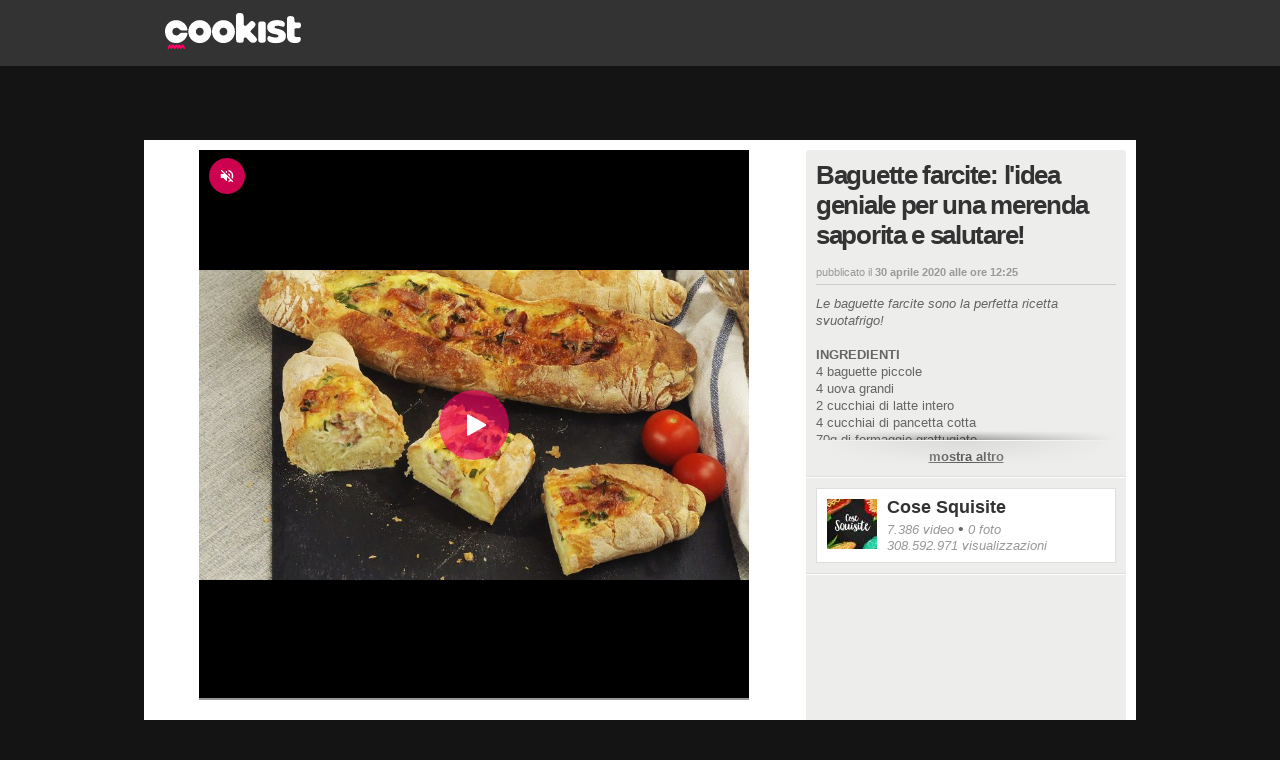

--- FILE ---
content_type: text/html; charset=UTF-8
request_url: https://video.cookist.it/video/an/Xph4IOSwC6RKTiV1
body_size: 214603
content:


<!DOCTYPE html>
<html lang="it" dir="ltr">
<head>
  
  <meta http-equiv="X-UA-Compatible" content="IE=edge">
  <meta charset="utf-8">
  <!-- -->

  

  <base href="/">
  <meta http-equiv="content-type" content="text/html; charset=UTF-8" />
  <meta http-equiv="content-language" content="it" />
  <title>Baguette farcite: l&#x27;idea geniale per una merenda saporita e salutare!</title>
  <meta property="fb:admins" content="1169898145" />
  





<meta name="description" content="Le baguette farcite sono la perfetta ricetta svuotafrigo! 
 
INGREDIENTI 4 baguette piccole 4 uova grandi 2 cucchiai di latte intero 4 cucchiai di pancetta cotta 70g di formaggio grattugiato 2 cucc" />

<meta name="image_src" href="https://youmediafanpage.akamaized.net/video/Xph4IOSwC6RKTiV1_pd.jpg?1587052566408" />
<meta property="og:title" content="Baguette farcite: l&#x27;idea geniale per una merenda saporita e salutare!" />
<meta property="og:description" content="Le baguette farcite sono la perfetta ricetta svuotafrigo! 
 
INGREDIENTI 4 baguette piccole 4 uova grandi 2 cucchiai di latte intero 4 cucchiai di pancetta cotta 70g di formaggio grattugiato 2 cucc" />
<meta property="og:type" content="video.other" />
<meta property="og:image" content="https://youmediafanpage.akamaized.net/video/Xph4IOSwC6RKTiV1_pd.jpg?1587052566408" />
<meta property="og:image:width" content="854" /><meta property="og:image:height" content="480" />
<meta property="og:site_name" content="YouMedia" />
<meta property="og:url" content="https://video.cookist.it/video/an/Xph4IOSwC6RKTiV1" />
<meta property="fb:app_id" content="235802713451236" />
<meta name="twitter:site" content="@fanpage">
<meta name="twitter:card" content="player" />
<meta name="twitter:url" content="https://video.cookist.it/video/an/Xph4IOSwC6RKTiV1" />
<meta name="twitter:title" content="Baguette farcite: l&#x27;idea geniale per una merenda saporita e salutare!" />
<meta name="twitter:description" content="Le baguette farcite sono la perfetta ricetta svuotafrigo! 
 
INGREDIENTI 4 baguette piccole 4 uova grandi 2 cucchiai di latte intero 4 cucchiai di pancetta cotta 70g di formaggio grattugiato 2 cucc" />
<meta name="twitter:image" content="https://youmediafanpage.akamaized.net/video/Xph4IOSwC6RKTiV1_pd.jpg?1587052566408" />
<meta name="twitter:player" content="https://video.cookist.it/embed/Xph4IOSwC6RKTiV1" />
<meta name="twitter:player:width" content="640" />
<meta name="twitter:player:height" content="360" />


  
    <meta property="fb:pages" content="192736251204447" />
  
    <meta property="fb:pages" content="161253243918043" />
  
    <meta property="fb:pages" content="271946231233" />
  
    <meta property="fb:pages" content="433480505540" />
  
    <meta property="fb:pages" content="135117519925526" />
  
    <meta property="fb:pages" content="666321606794487" />
  
    <meta property="fb:pages" content="254166891443342" />
  
    <meta property="fb:pages" content="277280360740" />
  
    <meta property="fb:pages" content="1501552800110615" />
  
    <meta property="fb:pages" content="319388858186974" />
  
    <meta property="fb:pages" content="184431874142" />
  
    <meta property="fb:pages" content="191402287633674" />
  
    <meta property="fb:pages" content="1548862515332110" />
  
    <meta property="fb:pages" content="1487525711517619" />
  
    <meta property="fb:pages" content="126881400674472" />
  
    <meta property="fb:pages" content="107309452648576" />
  
    <meta property="fb:pages" content="1491189894514919" />
  
    <meta property="fb:pages" content="1443975585873617" />
  
    <meta property="fb:pages" content="169992733022409" />
  
    <meta property="fb:pages" content="119000911471062" />
  
  <link title="Ricerca video e foto su YouMedia" rel="search" type="application/opensearchdescription+xml" href="https://video.cookist.it/opensearch.xml" />
  <link rel="canonical" href="https://video.cookist.it/video/an/Xph4IOSwC6RKTiV1">
  

  

          <link rel="apple-touch-icon-precomposed" sizes="57x57" href="https://dayjlzv1ljqs2.cloudfront.net/0235704746a15a62/img/extfav/cookist/apple-icon-57x57.png"/>
          <link rel="apple-touch-icon-precomposed" sizes="114x114" href="https://dayjlzv1ljqs2.cloudfront.net/0235704746a15a62/img/extfav/cookist/apple-icon-114x114.png"/>
          <link rel="apple-touch-icon-precomposed" sizes="72x72" href="https://dayjlzv1ljqs2.cloudfront.net/0235704746a15a62/img/extfav/cookist/apple-icon-72x72.png"/>
          <link rel="apple-touch-icon-precomposed" sizes="144x144" href="https://dayjlzv1ljqs2.cloudfront.net/0235704746a15a62/img/extfav/cookist/apple-icon-144x144.png"/>
          <link rel="apple-touch-icon-precomposed" sizes="60x60" href="https://dayjlzv1ljqs2.cloudfront.net/0235704746a15a62/img/extfav/cookist/apple-icon-60x60.png"/>
          <link rel="apple-touch-icon-precomposed" sizes="120x120" href="https://dayjlzv1ljqs2.cloudfront.net/0235704746a15a62/img/extfav/cookist/apple-icon-120x120.png"/>
          <link rel="apple-touch-icon-precomposed" sizes="76x76" href="https://dayjlzv1ljqs2.cloudfront.net/0235704746a15a62/img/extfav/cookist/apple-icon-76x76.png"/>
          <link rel="apple-touch-icon-precomposed" sizes="152x152" href="https://dayjlzv1ljqs2.cloudfront.net/0235704746a15a62/img/extfav/cookist/apple-icon-152x152.png"/>
          <link rel="icon" type="image/png" href="https://dayjlzv1ljqs2.cloudfront.net/0235704746a15a62/img/extfav/cookist/android-icon-192x192.png" sizes="192x192"/>
          <link rel="icon" type="image/png" href="https://dayjlzv1ljqs2.cloudfront.net/0235704746a15a62/img/extfav/cookist/favicon-96x96.png" sizes="96x96"/>
          <link rel="icon" type="image/png" href="https://dayjlzv1ljqs2.cloudfront.net/0235704746a15a62/img/extfav/cookist/android-icon-72x72.png" sizes="72x72"/>
          <link rel="icon" type="image/png" href="https://dayjlzv1ljqs2.cloudfront.net/0235704746a15a62/img/extfav/cookist/android-icon-48x48.png" sizes="48x48"/>
          <link rel="icon" type="image/png" href="https://dayjlzv1ljqs2.cloudfront.net/0235704746a15a62/img/extfav/cookist/favicon-32x32.png" sizes="32x32"/>
          <link rel="icon" type="image/png" href="https://dayjlzv1ljqs2.cloudfront.net/0235704746a15a62/img/extfav/cookist/favicon-16x16.png" sizes="16x16"/>
          <link rel="icon" type="image/png" href="https://dayjlzv1ljqs2.cloudfront.net/0235704746a15a62/img/extfav/cookist/android-icon-144x144.png" sizes="144x144"/>
          <link rel="shortcut icon" href="https://dayjlzv1ljqs2.cloudfront.net/0235704746a15a62/img/extfav/cookist/favicon.ico" />
          <link rel="icon" href="https://dayjlzv1ljqs2.cloudfront.net/0235704746a15a62/img/extfav/cookist/favicon.ico" />
          <meta name="application-name" content="Cookist"/>
          <meta name="msapplication-TileColor" content="#FFFFFF"/>
          <meta name="msapplication-TileImage" content="https://dayjlzv1ljqs2.cloudfront.net/0235704746a15a62/img/extfav/cookist/ms-icon-144x144.png"/>
          <meta name="msapplication-square70x70logo" content="https://dayjlzv1ljqs2.cloudfront.net/0235704746a15a62/img/extfav/cookist/ms-icon-70x70.png"/>
          <meta name="msapplication-square150x150logo" content="https://dayjlzv1ljqs2.cloudfront.net/0235704746a15a62/img/extfav/cookist/ms-icon-150x150.png"/>
          <meta name="msapplication-square310x310logo" content="https://dayjlzv1ljqs2.cloudfront.net/0235704746a15a62/img/extfav/cookist/ms-icon-310x310.png"/>
    

  <style id="critical-css">i.category-home.tech{width:193px;height:41px;background-position:0 -41px}.box-web.main.video.square .blackwall.video{height:570px}.preview i.photo{opacity:0}.sidebar-wrapper .description .text-envelope.limited.mini{max-height:110px}.ymGallery .main-area .gradient{position:absolute;z-index:10;bottom:56px;left:0;height:150px;width:100%;background-image:linear-gradient(to bottom,rgba(0,0,0,0),rgba(0,0,0,.8))}.ymGallery .main-area .info{position:absolute;z-index:21;text-align:left;padding-left:26px;font-size:14px;line-height:16px;color:#fff;left:20px;bottom:75px}.ymGallery .main-area .info .title{font-weight:700}.ymGallery .main-area .info a{text-decoration:underline;color:#fff}.ymGallery .main-area .info .close{opacity:.5;position:absolute;z-index:22;top:0;left:0;display:block;background:url('https://dayjlzv1ljqs2.cloudfront.net/0235704746a15a62/img/ymGallery-sprite.png') 0 -156px no-repeat;width:16px;height:16px}.ymGallery .main-area .showArea{position:absolute;height:100%;top:0;z-index:20}.ymGallery .main-area .showArea.left{left:0;width:20%}.ymGallery .main-area .showArea.right{right:0;width:80%}.ymGallery .main-area .arr{position:absolute;opacity:0;height:132px;width:58px;top:50%;margin-top:-66px;background:url('https://dayjlzv1ljqs2.cloudfront.net/0235704746a15a62/img/ymGallery-sprite.png') no-repeat rgba(0,0,0,.5)}.ymGallery .main-area .arr.left{background-position:-58px -24px;left:0;border-top-right-radius:3px;border-bottom-right-radius:3px}.ymGallery .main-area .arr.right{background-position:0 -24px;right:0;border-top-left-radius:3px;border-bottom-left-radius:3px}.ymGallery ul li.info a i{background-position:-24px 0}.ymGallery ul li.selected a{background:rgba(0,0,0,.2);box-shadow:inset 0 0 26px 8px #000}.ymGallery ul li.selected a i{opacity:.5}.colonna .ymGallery .main-area .info{bottom:20px}.colonna .ymGallery .main-area .gradient{bottom:0}.social-content:first-child{margin-left:0}.social-content{display:block;float:left;width:32px;margin-left:10px}i.social-fb{background-position:0 -84px;width:32px;height:32px}i.social-tw{background-position:-32px -84px;width:32px;height:32px}i.social-in{background-position:-128px -84px;width:32px;height:32px}.font25{font-size:25px!important;line-height:28px}.blackwall.paginaRep{height:676px}.videoRep-info .more-text{display:inline-block;padding-top:7px;padding-bottom:1px;width:100%;border-top:1px solid #fff;color:#333;text-decoration:underline;font-weight:700;background:-webkit-linear-gradient(270deg,rgba(0,0,0,.1),transparent);background:-moz-linear-gradient(270deg,rgba(0,0,0,.05),transparent);-webkit-mask-box-image:-webkit-linear-gradient(180deg,rgba(0,0,0,0),rgba(0,0,0,.8) 50%,rgba(0,0,0,0) 100%)}.videoRep-info .show-more-container{text-align:center;position:relative}.videoRep-info .shadow{height:8px;top:-9px;width:100%;position:absolute;left:0;border-bottom:1px solid rgba(0,0,0,.4);-moz-border-bottom-colors:rgba(0,0,0,.1);background:-webkit-linear-gradient(90deg,rgba(0,0,0,.4),transparent 100%);background:-moz-linear-gradient(90deg,rgba(0,0,0,.05),transparent 100%);-webkit-mask-box-image:-webkit-linear-gradient(0deg,transparent,rgba(0,0,0,.8) 50%,transparent 100%)}.title-reportage-extended{display:block;z-index:999;position:absolute;top:15px;left:-5px;width:185px;background:url('https://dayjlzv1ljqs2.cloudfront.net/0235704746a15a62/img/reportage-home-extended.png') bottom left no-repeat;height:45px}.box-news.big-sizeRep,.box-news.big-sizeRep .news-wrapper,.box-news.big-sizeRep .news-wrapper .thumb-wrapper{width:640px;height:355px}.box-news.big-sizeRep .news-wrapper .thumb-wrapper img{width:640px}.reportage .coverRep-wrapper{position:relative;float:left}.coverRep-int{width:320px;height:250px;overflow:hidden;position:relative;background-color:#000}.coverRep-int img{height:270px;-webkit-filter:blur(6px);-moz-filter:blur(6px);-ms-filter:blur(6px);-o-filter:blur(6px);opacity:.6}.coverRep-wrapper .numberRep-content{position:absolute;bottom:8px;left:0;height:45px;width:370px}.numberRep-content .numberRep-int{border-left:1px solid #fff;padding:0 10px;color:#fff;text-shadow:1px 1px 1px rgba(0,0,0,.75);float:left;text-transform:uppercase}.numberRep-content .numberRep-int:first-child{border:none}.reportage .infoRep-wrapper{position:relative;float:left;padding:15px;background:url('https://dayjlzv1ljqs2.cloudfront.net/0235704746a15a62/img/pattern-bg-reportage.jpg') #ededeb;height:220px;width:640px}.infoRep-wrapper .coverRep-overlay{position:absolute;top:0;left:-100px}.infoRep-wrapper h1{color:#333;font-size:32px;line-height:36px;letter-spacing:-.04em}.infoRep-wrapper .Rep-description{color:#666;font-size:13px;line-height:16px;margin-top:10px;overflow-y:auto;max-height:64px}.infoRep-wrapper .box-connection{position:absolute;bottom:0;left:15px;width:640px;height:54px;border-top:1px solid #ccc}.share-boxRep{padding:6px 0 0}.box-connection button.size4{margin-top:11px}.box-connection .userRep-action{display:block;float:right;width:280px}.box-connection .userRep-wrapper{display:block;float:right;margin:11px 5px 0 0}.userRep-wrapper .userRep-thumb{float:right;margin-right:2px}.userRep-wrapper .userRep-thumb img{width:30px}.box-videoRep{position:relative;background:url('https://dayjlzv1ljqs2.cloudfront.net/0235704746a15a62/img/pattern-bg-reportage.jpg') #f7f7f5;margin-bottom:40px}.videoRep{height:366px;padding:10px;float:left;width:650px;border-right:1px solid #dedede}.videoRep-info{position:relative;padding:10px 0 0 9px;float:left;width:298px;height:376px;border-left:1px solid #fff;font-size:13px;line-height:16px}.videoRep-info h2{color:#333;font-size:24px;line-height:27px}.videoRep-info .timemod{margin-top:20px;margin-bottom:10px;border-bottom:1px solid #ccc}.videoRep-info .text{display:block;padding:0;color:#666;overflow:inherit}.videoRep-info .wrapper-description{min-height:305px;width:298px}.videoRep-info .description{overflow:hidden;max-height:280px}.videoRep-info .info-video{width:278px;bottom:0}.infoRep-wrapper .social-bar{padding:9px 0 0;float:left;width:auto}.font14{font-size:14px!important;line-height:18px}.preview i.photo,.preview i.play{opacity:0;left:10px;bottom:10px;display:block;position:absolute}.info-box .abstract{font-family:Merriweather,Georgia,serif;color:#999;font-style:italic;display:block;font-size:12px;display:-webkit-box;-webkit-line-clamp:4;-webkit-box-orient:vertical;overflow:hidden}.popup-close{box-shadow:-1px 2px 2px rgba(0,0,0,.2)}.fp-wrapper-bttn.big .balloon{font-size:19px;line-height:24px;padding:7px 10px 5px;margin-left:9px}.fp-wrapper-bttn.big .balloon .arrow-balloon{bottom:10px;left:-7px;border-width:7px 7px 7px 0}.balloon{position:relative;float:left;display:block;top:0;margin-left:12px;font-size:30px;line-height:31px;letter-spacing:-.05em;background:#e9eae5;padding:7px 30px;font-weight:100;color:#666;border-radius:4px}.balloon .arrow-balloon{width:0;height:0;border-style:solid;border-width:9px 9px 9px 0;border-color:transparent #e9eae5 transparent transparent;left:-9px;bottom:12px;position:absolute}.share-bar .title h2{font-size:22px;padding-top:8px;color:#333;letter-spacing:-.03em}.share-bar .box-follow{width:319px;height:40px;position:relative;float:right}.share-bar .box-follow button{position:absolute;top:7px;right:8px}i.icon{display:inline-block;font-family:iconset;background:0 0;font-weight:400;font-style:normal;margin-top:-2px}i{zoom:1;background-image:url('https://dayjlzv1ljqs2.cloudfront.net/0235704746a15a62/img/icon/icon-sprite.png');background-position:0 0;background-repeat:no-repeat;display:inline-block;zoom:1;vertical-align:middle}.box-web.canale .box-disclaimer.disclaimer-affiliated{padding:0 20px 12px}.disclaimer-affiliated{border:0;padding:0}.disclaimer-affiliated .disclaimer-content{display:flex;align-items:center;border:1px solid #fe9902;padding:15px;color:#666;font-size:12px;line-height:16px;letter-spacing:-.3px}.disclaimer-affiliated .qualecompro-logo{margin-right:17px}.disclaimer-affiliated .qualecompro-logo>*{width:100px}.disclaimer-affiliated .disclaimer-contact{display:flex;font-family:Helvetica,Arial,sans-serif;font-style:normal;font-size:14px;background-color:#f4f4f2;padding:8px;justify-content:flex-end;margin-top:10px;letter-spacing:-.3px}.disclaimer-affiliated .disclaimer-contact .icon-mail{margin-right:auto}.disclaimer-affiliated .disclaimer-contact .icon-mail i.icon:before{content:'\e605';font-size:18px}.disclaimer-affiliated .disclaimer-contact strong{margin-left:6px}.box-news-container.channel{padding-top:60px;background:url('https://dayjlzv1ljqs2.cloudfront.net/0235704746a15a62/img/pattern-bg-reportage.jpg') #f7f7f5;position:relative}.box-news-container.channel i.category-home{position:absolute;left:-5px;top:10px}i.category-home.news{width:107px;height:41px;background-position:-317px -41px}i.category-home.entertainment{width:193px;height:41px;background-position:-333px 0}.blackwall.video{height:380px}.sidebar-wrapper .description .text a{text-decoration:underline}.sidebar-wrapper .description .text-envelope.limited{max-height:280px}.blackwall.gallery{height:502px}.clip.keepratio{top:0;left:0;bottom:0;right:0}.ymGallery{position:relative;width:100%;height:100%;font-family:Arial,Helvetica,sans-serif;background:#000}.ymGallery .main-area{background:#212121;width:100%;height:100%;position:relative;overflow:hidden;text-align:center}.ymGallery .ctrlBar{position:absolute;overflow:hidden;z-index:40;bottom:0;left:0;width:100%;height:55px;border-top:1px solid #313131;background:url('https://dayjlzv1ljqs2.cloudfront.net/0235704746a15a62/img/ymGallery-ctrlBar-wall.jpg') top repeat-x #131313}.ymGallery .sectRight{float:right;position:relative;background:url('https://dayjlzv1ljqs2.cloudfront.net/0235704746a15a62/img/ymGallery-ctrlBar-wall.jpg') top repeat-x #131313}.ymGallery .sectLeft{float:left}.ymGallery ul li{float:left;color:#fff}.ymGallery ul li.dvd{border-right:1px solid #313131;border-left:1px solid #0f0f0f}.ymGallery ul li.dvd:first-child{border-left:0}.ymGallery ul li.dvd:last-child{border-right:0}.ymGallery ul li a{display:inline-block;position:relative;height:55px;width:60px}.ymGallery ul li a i{background:url('https://dayjlzv1ljqs2.cloudfront.net/0235704746a15a62/img/ymGallery-sprite.png') no-repeat;height:24px;width:24px;display:inline-block;position:absolute;top:50%;left:50%;margin-top:-12px;margin-left:-12px}.ymGallery ul li.theatre-in a i{background-position:-174px 0;width:32px;margin-left:-16px}.ymGallery li.ctrlSect{position:relative;min-width:80px;text-align:center;font-size:28px;line-height:31px;font-weight:100;padding:12px 6px}.ymGallery .thumbBox{margin:9px 15px;position:absolute;top:0;left:0;height:37px;width:1000px;overflow:hidden}.ymGallery .thumbBox .thumb{display:block;height:37px;width:56px;float:left;margin-right:7px;overflow:hidden}.ymGallery .thumbBox .thumb.selected{border:1px solid #da6d31;height:35px;width:54px}.ymGallery .thumbBox .thumb img{width:56px}.ymGallery .thumb-overflow{width:100px;height:55px;position:absolute;z-index:20;left:-100px;top:0;background:url('https://dayjlzv1ljqs2.cloudfront.net/0235704746a15a62/img/ymGallery-overflow.png') repeat-y}.colonna .ymGallery{margin-bottom:10px;height:482px;position:relative}.colonna .ymGallery .main-area{height:426px}.table{display:table}.blackwall.canale{height:500px}.box-web.main.canale{padding:0}.box-web.canale{padding-top:10px;margin-top:0}.attivita-box{display:block;padding:20px;border-radius:3px;background:#fff;background-image:linear-gradient(to bottom,#fff,#f6f6f4);color:#5f5f5f;margin-bottom:20px;font-size:12px;line-height:17px;position:relative;border:1px solid #e6e6e1}.attivita-box.hide{display:none}.attivita-box.load-more{text-align:center;padding:10px;margin-top:20px}.box-news.big-sizeCh{width:610px;height:415px}.box-news.big-sizeCh .news-wrapper{width:610px;height:380px}.box-news.big-sizeCh .news-wrapper .thumb-wrapper{width:610px;height:343px}.box-news.big-sizeCh .news-wrapper .thumb-wrapper img{width:620px}.box-news.big-sizeCh .news-wrapper .info-box{width:590px;padding-top:6px}.box-news.big-sizeCh .news-wrapper .info-box .title{margin-bottom:15px;font-size:20px;line-height:27px;min-height:38px;max-height:168px}.box-news.big-sizeCh .other-info{padding:10px 5px;font-size:14px;line-height:16px}.box-utente-canale{position:relative;background:url('https://dayjlzv1ljqs2.cloudfront.net/0235704746a15a62/img/pattern-bg-reportage.jpg') #f7f7f5;margin-bottom:40px}.box-utente-video{min-height:430px;padding:20px;float:left;width:620px;border-right:1px solid #dedede}.box-utente-info{padding:20px;float:left;width:288px;height:430px;border-left:1px solid #fff}.box-utente-info .photo-channel{float:left;position:relative;display:table-cell;vertical-align:middle;border:5px solid #fff;margin-right:10px;background:#000;width:120px;height:120px;z-index:50;box-shadow:0 1px 5px rgba(0,0,0,.3)}.box-utente-info .photo-channel img{width:120px}.box-utente-info .number-channel{display:table-cell;vertical-align:middle;font-size:20px}.box-utente-info .number-strip{color:#333;max-width:160px}.number-channel i.views-16{margin-top:-3px}.number-channel hr{display:block;width:160px;margin:5px 0}.box-utente-info .name-channel{display:block;margin-top:10px;position:relative;padding:0 15px;width:282px;font-size:24px;letter-spacing:-1px;font-weight:700;color:#000;background:#fff;box-shadow:0 1px 5px rgba(0,0,0,.3);max-height:100px;overflow:hidden;border-bottom:15px solid #fff}.box-utente-info .name-channel>h1{padding:15px 0 0;margin:0;font-size:inherit;letter-spacing:inherit;line-height:inherit}.canale .social-box{width:280px;height:32px;z-index:10;margin:20px 0}.canale .description{font-size:13px;line-height:17px;display:block;width:288px}.canale .timemod{margin-bottom:10px;border-bottom:1px solid #ccc;padding-bottom:5px}.canale .description .text{display:block;padding-bottom:10px;overflow:hidden;max-height:42px;position:relative;color:#666;min-height:42px}.canale .description .show-more-container{text-align:center;position:relative}.canale .description .show-more-container .shadow{height:8px;top:-9px;width:100%;position:absolute;left:0;border-bottom:1px solid rgba(0,0,0,.4);-moz-border-bottom-colors:rgba(0,0,0,.1);background:-webkit-linear-gradient(90deg,rgba(0,0,0,.4),transparent 100%);background:-moz-linear-gradient(90deg,rgba(0,0,0,.05),transparent 100%);-webkit-mask-box-image:-webkit-linear-gradient(0deg,transparent,rgba(0,0,0,.8) 50%,transparent 100%)}.canale .description .more-text{display:inline-block;padding-top:7px;padding-bottom:1px;width:100%;border-top:1px solid #fff;color:#333;text-decoration:underline;font-weight:700;background:-webkit-linear-gradient(270deg,rgba(0,0,0,.1),transparent);background:-moz-linear-gradient(270deg,rgba(0,0,0,.05),transparent);-webkit-mask-box-image:-webkit-linear-gradient(180deg,rgba(0,0,0,0),rgba(0,0,0,.8) 50%,rgba(0,0,0,0) 100%)}.canale .box-news-container{position:relative;padding-top:40px}.box-news-container .load-more{width:940px;float:left}.box-web.canale .disclaimer-branded .disclaimer-content{flex-direction:row}.box-web.canale .disclaimer-branded .disclaimer-content .ciaopeople-logo{margin-bottom:0}.box-web.canale .disclaimer-container{background-color:#fff;padding:8px 30px 20px;box-sizing:border-box;width:100%}.row{margin:15px 0}.row:first-child{margin-top:0!important}.row:last-child{margin-bottom:0!important}.margin20{margin-right:20px}#footer a{color:#888}.ft-link-box a{display:block;color:#e5e5e5;float:left;height:11px;text-transform:uppercase}.ft-link-box a:first-child{margin-left:0}.ft-link-box.ft-top{position:absolute;right:0;top:8px}.ft-icon{float:left;margin-left:25px;position:relative;top:-5px}.ft-icon a{display:block;margin-left:5px;background:url('https://dayjlzv1ljqs2.cloudfront.net/0235704746a15a62/img/ft-sprite.png') no-repeat #7b7b7b;width:22px;height:22px;opacity:.5;border-radius:2px}.ft-link-box a{margin-left:15px;font-size:10px}.ft-icon a.fb{background-position:0 0}.ft-icon a.tw{background-position:-22px 0}.ft-icon a.gp{background-position:-44px 0}.ft-icon a.rss{background-position:-66px 0}.js-header{position:fixed;z-index:100000;top:0;left:0;width:100%}.category-section{font-size:14px;height:31px;display:inline-block;margin-left:10px}.category-section .border{margin:0 10px;float:left;background:#fe8d45;height:100%;width:1px;box-shadow:-1px 0 3px rgba(0,0,0,.2)}.category-section .txt{float:left;color:#333;text-transform:uppercase;font-size:14px;font-weight:700;margin-top:8px}.blackwall.home{height:535px}.box-web.home{padding-top:10px;margin-top:0}.border{display:block;height:100%;float:left}.inset-overflow{overflow:hidden;width:988px}.box-news-container{width:970px;background:#ededeb;padding:9px;border:1px solid #dedede;margin-bottom:20px}.box-news-container.special{padding:0;border:none;width:990px}.box-news-container.special .box-news-banner{float:left;padding:4px;width:300px;height:250px;background:#fff;border:1px solid #dedede}.box-news.size1{width:340px;height:275px}.box-news.size1 .news-wrapper{width:340px;height:240px}.box-news.size1 button{margin-bottom:15px}.box-news.size1:first-child{margin-right:15px}.box-news.size1 .news-wrapper .thumb-wrapper{width:340px;height:183px}.box-news.size1 .news-wrapper .info-box{width:320px}.box-news.size1 .news-wrapper .info-box .title{margin-bottom:15px;font-size:20px;line-height:25px;min-height:38px;max-height:168px}.box-news.size1 .other-info{padding:10px 5px;font-size:14px;line-height:16px}.box-news.size2{width:230px;height:180px;margin-top:8px}.box-news.size2 .news-wrapper{width:230px;height:159px}.box-news.size2:first-child{margin-top:0}.box-news.size2 .news-wrapper .thumb-wrapper{width:230px;height:111px}.box-news.size2 .news-wrapper .info-box{width:210px;max-height:180px}.box-news.size2 .news-wrapper .info-box .title{margin-bottom:10px;font-size:16px;line-height:20px;max-height:100px;min-height:38px}.box-news.size2 .other-info{font-size:12px;line-height:14px;padding:4px 5px}.box-news.size2 .other-info i{position:relative;top:-3px}.box-news.size2 .other-info .infotext{width:190px;position:relative;top:1px}.box-news.size7{width:340px;height:250px;margin-right:10px}.box-news.size7 .news-wrapper,.box-news.size7 .news-wrapper .thumb-wrapper{width:340px;height:250px}.box-news-container.special .box-special-news{position:relative;float:left;width:280px;height:260px}.box-news-container.special .box-special-news a{font-weight:700;font-size:20px;line-height:24px;color:#333}.box-news-container.special .border-container{padding:9px;border:1px solid;height:261px;float:left}.box-news-container.special .border-container.left{width:640px;border-color:#e6e6e3 #c8c8c7 #e6e6e3 #e6e6e3}.box-news-container.special .border-container.right{width:310px;border-color:#e6e6e3 #e6e6e3 #e6e6e3 #fff}.box-special-news>a.title{font-size:20px;font-weight:700;max-height:70px;display:block;overflow:hidden}.box-special-news>.description{margin-top:6px;display:block;overflow:hidden;max-height:120px;font-size:13px;line-height:17px;color:#333}.box-news-container .double-col{float:left}.box-news-container .double-col.left{margin-right:10px}.box-news-container .single-col{float:right;width:240px}.box-news-container .row:first-child{margin-bottom:16px}.box-news-container .row{margin-bottom:0}.box-news-container.padding-zero{padding:0!important;width:988px}.box-news-container .inset-overflow{overflow:hidden;width:960px;padding:14px}.box-news.size1 img{width:346px}.box-news.size2 img{width:272px}.box-news.size7 img{width:446px}.info-video{position:absolute;background:#fff;border:1px solid #dedede;margin:10px 0;padding:10px;font-size:18px;line-height:22px;color:#999}.box-special-news .info-video{width:258px;bottom:-10px;left:0}i.views-24{background-position:-48px -36px;width:24px;height:24px}i.category-home{zoom:1;background-image:url('https://dayjlzv1ljqs2.cloudfront.net/0235704746a15a62/img/home-category.png');background-position:0 0;background-repeat:no-repeat;display:inline-block;zoom:1;vertical-align:middle}::cue{font-size:18px}.font9{font-size:9px!important;line-height:12px}.font10{font-size:10px!important;line-height:13px}.margin10{margin-right:10px}.barra-reportage{height:40px;position:relative;padding-left:115px;background:#f7f7f5;margin-bottom:10px}.barra-reportage .reportage-extended{display:block;z-index:999;position:absolute;top:5px;left:-5px;width:120px;background:url('https://dayjlzv1ljqs2.cloudfront.net/0235704746a15a62/img/reportage-video-extended.png') bottom left no-repeat;height:30px}.barra-reportage .title{height:40px;max-width:520px}.barra-reportage .title h2{font-size:22px;padding-top:8px;color:#333}.barra-reportage .line-space{display:block;float:right;border-left:1px solid #dedede;border-right:1px solid #fff;height:40px;position:relative;top:0}.barra-reportage .box-partecipa{width:319px;height:40px;position:relative;float:right}.barra-reportage .box-partecipa .text{display:block;font-size:9px;padding:11px 0 0 10px;color:#666}.barra-reportage .box-partecipa button{position:absolute;top:5px;right:8px}.colonna .box-correlati .content{width:100%;overflow:hidden;margin:0 auto}.correlato .preview{width:140px;height:79px}.preview i.play{opacity:0}.correlato .preview img{display:inline-block;vertical-align:middle}.sidebar-wrapper .correlato{margin-bottom:10px;font-weight:700;font-size:13px;background:#fff;width:300px;height:79px}.sidebar-wrapper .title{display:block;color:#000;margin-bottom:7px;padding-right:5px;padding-top:7px;height:32px;overflow:hidden;line-height:16px}.preview{display:block;overflow:hidden;position:relative;background:#333;text-align:center}.preview .time{position:absolute;top:5px;right:5px;font-size:10px;color:#fff;background:rgba(0,0,0,.7);padding:0 3px;border-radius:3px}.preview i.play,.thumb-wrapper i.photo,.thumb-wrapper i.play{left:10px;bottom:10px;display:block;position:absolute}.box-partecipa .text{font-size:10px;color:#333;float:left;margin-top:4px}i.photo{height:24px;width:34px;background-position:-35px -60px}i.ico-video-reportage{background-position:-72px -60px;width:29px;height:24px;position:absolute;left:10px;top:10px}.box-disclaimer a{text-decoration:none}.disclaimer-branded .disclaimer-content{display:flex;flex-direction:column;text-decoration:none}.disclaimer-branded .ciaopeople-logo{width:100px;height:20px;margin-bottom:20px}.disclaimer-branded .disclaimer-text{margin-left:auto}.col333{color:#333!important}.col999{color:#999!important}.bold{font-weight:700}button.size4{width:85px}.box-correlati{margin-bottom:15px;position:relative;background:#ededeb;border:1px solid #dedede}.box-correlati .content{width:100%;margin:0 auto;padding:0;overflow:hidden}.clip{position:absolute;top:-100px;left:-100px;bottom:-100px;right:-100px;text-align:center}.clip-inset{position:absolute;width:100%;height:100%;top:0;left:0}.vertical-align{display:inline-block;vertical-align:middle;height:100%}.clip img{display:inline-block;vertical-align:middle}.box-news{display:block;float:left;padding:4px;background:#fff;border:1px solid #dedede;text-decoration:none}.box-news .news-wrapper{display:block;position:relative;background:#fff;overflow:hidden}.news-wrapper .time{position:absolute;top:5px;right:5px;font-size:10px;color:#fff;background:rgba(0,0,0,.7);padding:0 3px;border-radius:3px}.info-box .other-info-container{display:block;position:absolute;bottom:0;width:90%}.thumb-wrapper i.play{left:10px;bottom:10px;display:block;position:absolute}.news-wrapper .info-box .title{display:block;font-weight:700;overflow:hidden}.other-info{display:block;color:#999;padding:5px;margin:0 5px;border-top:1px solid #f7f7f5}.infotext{display:inline-block;position:relative;top:4px}.box-news button{margin-bottom:10px}.box-news button.size4{position:relative;padding-left:39px}.box-news button i.play-button{position:absolute;left:0;top:0}.news-wrapper .thumb-wrapper{display:block;overflow:hidden;position:relative;background:#e6e6e3}.box-news.size6{width:210px;height:160px;margin:10px 8px 10px 0;float:none}.box-news.size6 .news-wrapper{width:210px;height:160px}.box-news.size6 .news-wrapper .thumb-wrapper{width:210px;height:118px}.box-news.size6 .news-wrapper .info-box{height:150px;width:190px}.box-news.size6 .news-wrapper .info-box .title{margin-bottom:10px;font-size:14px;line-height:18px;max-height:72px;min-height:28px}.box-news.size6 .other-info{font-size:12px;line-height:14px;padding:4px 5px;margin:0}.box-news.size6 .other-info .infotext{width:158px;top:5px}.info-box{display:block;color:#333!important;background-color:#fff;position:absolute;left:0;text-decoration:none;width:100%}.news-wrapper .info-box{padding:5px 10px}.box-news.size6 img{width:212px}i.play{height:24px;width:34px;background-position:0 -60px}i.play-button{width:31px;height:30px;background-position:-32px -148px}.box-web.main.livepage{padding:0;margin-top:0}.blackwall.livepage{height:374px}.livepage-sidebar{width:400px;float:right}.livepage-sidebar .sidebar-wrapper{min-height:1000px}.livepage-sidebar .adv-box{margin:0 auto 30px;text-align:center}.livepage-sidebar .comment-head{text-transform:uppercase;border-bottom:1px solid #ccc;padding-bottom:5px;margin-bottom:10px}.livepage-colonna{width:580px;float:left}.livepage-colonna .livepage-header{padding:10px;background:#ff8635;background:linear-gradient(to right,#ff8635 0,#ff5000 100%);color:#000;font-size:12px;line-height:24px}.livepage-colonna .livepage-header>.floatleft{font-size:24px;line-height:24px;font-weight:700;font-style:italic;text-transform:uppercase;letter-spacing:-.03em;color:#fff}.livepage-colonna .livepage-header img{padding-left:10px;width:24px}.livepage-colonna .video{width:580px;height:326px;position:relative;background:#333}.livepage-colonna h1{font-size:30px;line-height:34px;letter-spacing:-.03em;padding:5px 0 15px}.livepage-colonna i.live-16{background-position:-176px 0;width:20px;height:16px}.livepage-colonna .text{font-size:16px;line-height:22px;color:#333;max-height:66px;min-height:66px;display:block;padding-bottom:10px;overflow:hidden;position:relative}.livepage-colonna .show-more-container{text-align:center;position:relative;margin-bottom:10px}.livepage-colonna .show-more-container .shadow{height:8px;top:-9px;width:100%;position:absolute;left:0;border-bottom:1px solid rgba(0,0,0,.4);-moz-border-bottom-colors:rgba(0,0,0,.1);background:-webkit-linear-gradient(90deg,rgba(0,0,0,.4),transparent 100%);background:-moz-linear-gradient(90deg,rgba(0,0,0,.05),transparent 100%);-webkit-mask-box-image:-webkit-linear-gradient(0deg,transparent,rgba(0,0,0,.8) 50%,transparent 100%)}.livepage-colonna .show-more-container .more-text{display:inline-block;padding-top:7px;padding-bottom:1px;width:100%;border-top:1px solid #fff;color:#333;text-decoration:underline;font-weight:700;background:-webkit-linear-gradient(270deg,rgba(0,0,0,.1),transparent);background:-moz-linear-gradient(270deg,rgba(0,0,0,.05),transparent);-webkit-mask-box-image:-webkit-linear-gradient(180deg,rgba(0,0,0,0),rgba(0,0,0,.8) 50%,rgba(0,0,0,0) 100%)}.livepage-colonna .box-correlati{margin-left:10px;position:relative}.livepage-colonna .description{padding:0 10px 10px}.livepage-colonna .video-info{padding:15px 0 15px 10px;width:100%}[class^=icon-]{font-family:iconset;font-style:normal;font-weight:400;font-variant:normal;text-transform:none;line-height:1;-moz-osx-font-smoothing:grayscale}*{margin:0;padding:0;outline:0}button::-moz-focus-inner{border:0}img{border:0}body.ym{font-family:Helvetica,Arial,sans-serif;color:#000;font-size:100%;word-wrap:break-word;position:relative;min-width:995px;padding-top:88px;background-color:#000;background-position-y:88px!important}ul li{list-style-type:none}.clearer{clear:both}.clearfix:after{clear:both;content:'.';display:block;height:0;visibility:hidden;font-size:0}a{text-decoration:none;color:#333}hr{border:0;border-bottom:1px solid #e6e6e6}h1{font-weight:700;font-size:26px;line-height:30px;text-rendering:optimizeLegibility}h4{position:relative;font-size:11px;line-height:13px;font-weight:400;color:#999;text-transform:uppercase}h4.grey{border-bottom:1px solid #ccc;color:#333;margin-bottom:10px;padding-bottom:5px}input,select,textarea{font-family:Arial,Helvetica,sans-serif}input[type=text]{border:1px solid #ddd;height:28px;padding:5px 10px;box-shadow:0 0 5px #efefef inset;font-size:18px}input[type=radio]{margin-left:1px}textarea{border:1px solid #ddd;resize:none;appearence:none;padding:10px;font-size:14px;line-height:19px;box-shadow:0 0 5px #efefef inset}::-webkit-input-placeholder{color:#999;font-style:italic}input:-moz-placeholder{color:#999;font-style:italic}.col666{color:#666!important}.floatleft{float:left}.floatright{float:right}.radius3{border-radius:3px}.alto10{display:block;height:10px}.font11{font-size:11px!important;line-height:14px}.font20{font-size:20px!important;line-height:23px}.hide{display:none}.linewrap{display:block;overflow:hidden;text-overflow:ellipsis;white-space:nowrap}.relative{position:relative}.antialias{font-smoothing:antialiased}100%,60%,80%{top:44px}70%,90%{top:50px}.head-wrapper{box-shadow:0 1px 6px rgba(0,0,0,.3);position:relative;border-bottom:1px solid #fe8d45!important;z-index:10000;background:url('https://dayjlzv1ljqs2.cloudfront.net/0235704746a15a62/img/menu-wall.jpg') repeat-x #fff;box-shadow:0 1px 6px rgba(0,0,0,.3)}.head-black-wrapper{position:relative;width:100%;z-index:9999;background:#000}.black-header{display:block;width:990px;height:20px;padding:6px 0;margin:0 auto}.black-header ul{height:20px}.black-header ul li{float:left}.black-header a.logo-fp{opacity:1}.black-header ul li a{font-weight:700;border-right:1px dashed #e6e6e3;color:#e6e6e3!important;display:inline-block;font-size:11px;line-height:13px;vertical-align:middle;padding:2px 15px 0;text-transform:uppercase}.black-header ul li:first-child a{border-left:1px dashed #e6e6e3}.head{display:block;width:990px;height:47px;margin:0 auto;padding-top:8px;position:relative;overflow:visible;z-index:999}input[type=text].tt-search{box-shadow:0 0 5px #efefef inset;border:1px solid #dedede;box-shadow:0 0 5px #efefef inset;border-radius:3px;position:relative;padding-right:25px;width:200px;height:18px;margin-top:5px;font-size:14px;line-height:18px;background-image:url('https://dayjlzv1ljqs2.cloudfront.net/0235704746a15a62/img/search-ico.png');background-repeat:no-repeat;background-position:215px 6px}.tt-dropdown-menu{border:1px solid #e6e6e6;position:absolute;top:38px;right:0;width:278px;background-color:#fff;background:rgba(255,255,255,.98);font-size:12px;color:#666;box-shadow:1px 2px 5px rgba(0,0,0,.3);border-bottom-left-radius:3px;border-bottom-right-radius:3px}.tt-dropdown-menu>div{display:block}.logo{display:inline-block;width:147px;height:34px;background:url('https://dayjlzv1ljqs2.cloudfront.net/0235704746a15a62/img/logo.png') no-repeat}.blackwall{background-color:#000;position:absolute;top:0}.box-web.main.video.square .blackwall.reportage{height:620px}.blackwall.reportage{height:430px}.timemod{font-size:11px;color:#999;line-height:14px}.box-web-container{position:relative;margin:75px auto 0!important;width:992px;overflow:visible}.blackwall{width:100%;left:0;margin-left:0}.box-web{display:block;width:990px;margin:0 auto;position:relative}.box-web>div{position:relative}.box-web>div.blackwall{position:absolute}.box-web.main{background:#fff;margin-top:20px}.box-web.main.video{padding:10px;width:972px}.box-web.video.reportage{margin-top:0}.box-web.reportage,.box-web.video{padding-top:10px;margin-top:0}.sdbar-box{position:relative;margin:10px 0}.sdbar-box:first-child{margin-top:0}.sdbar-box:last-child{margin-bottom:0}.sdbar-box.adv-box{margin-top:10px}.sdbar-box .related-title a{font-weight:700}button{height:30px;font-size:11px;font-family:Arial,Helvetica,sans-serif;font-weight:400;border:0;padding:7px 10px;color:#fff;text-transform:uppercase;border-radius:4px;background:no-repeat #fc4b14;background-image:linear-gradient(to bottom,#fe8840,#fc4b14)}button.icon-size{padding:5px}button.size1{width:115px}button.size6{width:65px}.bttn{display:inline-block;position:relative;border-radius:3px;height:20px;width:20px;padding:4px;margin-top:5px;border:1px solid #dedede}.relative .use{position:absolute;top:44px;right:0;border-radius:3px;background:#fe843d;width:65px;padding:10px;font-size:14px;font-weight:700;color:#fff;z-index:100;box-shadow:2px 2px 6px rgba(0,0,0,.5)}.use.bouncinghint{animation:1.75s linear infinite bouncinghint}.arrow-use{border-bottom-color:#fe843d!important;border-color:transparent;border-style:dashed;border-bottom-style:solid!important;border-width:8px;height:0;width:0;right:7px;top:-14px;position:absolute}.line-break{float:left;padding-top:5px;height:34px;width:1px;display:inline-block;background-color:#e6e6e3;margin:0 10px}.menu-bar{border:1px solid #e6e6e6;position:absolute;border-radius:3px;background-color:#fff;background:rgba(255,255,255,.98);width:248px;font-size:10px;text-transform:uppercase;color:#666;box-shadow:-2px 2px 6px rgba(0,0,0,.5)}.head-wrapper>.menu-bar{top:68px;right:10px}.menu-bar a{font-size:10px;text-transform:uppercase;color:#666}.menu-bar .box-registrati{height:30px;border:1px solid #dedede;background:#fff;padding:5px;color:#333;margin:10px}.menu-bar .box-registrati .registrati{float:left;display:inline-block;margin-top:3px;font-size:8px;line-height:11px}.box-registrati .registrati a{color:#ff5f00;font-size:8px;line-height:11px;text-decoration:none}.box-registrati button{float:left;margin-right:5px}.menu-bar ul li{position:relative;border-top:1px solid #e6e6e6}.menu-bar li i.arrow-category{position:absolute;right:12px;top:14px}.menu-bar .category{display:block;padding:10px}.menu-strip{display:block;font-size:11px;font-weight:700;color:#ff5f00;padding:0 0 10px 10px}.colonna{width:640px;float:left}.colonna.bottom{padding:0 0 30px}.sidebar{width:320px;float:right}.colonna .video{margin-bottom:10px;width:640px;height:360px;position:relative;z-index:1}.box-web.main.video.square .colonna .video{margin:0 auto 10px;width:550px;height:550px}.video-info{display:table;padding:15px 0;width:100%;position:relative}.video-info .view{display:table-cell;vertical-align:middle;color:#333;font-size:16px;line-height:18px;font-weight:400;text-align:right}.video-info .view-int{width:120px;float:right}.video-info .view-int i{position:relative;top:-1px}.box-correlati .slider{display:block;background:#d7d8d4;position:absolute;top:0;height:100%;width:26px}.box-correlati .slider.dx{right:0;border-left:1px solid #fff}.box-correlati .slider.sx{left:0;border-right:1px solid #fff}.slider.dx .shadow-inset{display:block;width:100%;height:100%;background:#ededeb;background-image:-webkit-linear-gradient(0deg,rgba(0,0,0,.1),transparent 100%);background-image:-moz-linear-gradient(0deg,rgba(0,0,0,.05),transparent 100%);-webkit-mask-box-image:-webkit-linear-gradient(90deg,transparent,rgba(0,0,0,.8) 50%,transparent 100%)}.slider .arrow-dx{display:block;position:absolute;top:0;left:0;background:url('https://dayjlzv1ljqs2.cloudfront.net/0235704746a15a62/img/slider-bg.png') 3px 49% no-repeat;width:100%;height:100%}.slider.dx .shadow{height:100%;top:0;width:8px;position:absolute;left:-10px;border-right:1px solid rgba(0,0,0,.4);-moz-border-right-colors:rgba(0,0,0,.1);background:-webkit-linear-gradient(180deg,rgba(0,0,0,.3),transparent 100%);background:-moz-linear-gradient(180deg,rgba(0,0,0,.05),transparent 100%);-webkit-mask-box-image:-webkit-linear-gradient(90deg,transparent,rgba(0,0,0,.8) 50%,transparent 100%)}.slider.sx .shadow-inset{display:block;width:100%;height:100%;background:-webkit-linear-gradient(180deg,rgba(0,0,0,.1),transparent 100%);background:-moz-linear-gradient(180deg,rgba(0,0,0,.05),transparent 100%);-webkit-mask-box-image:-webkit-linear-gradient(90deg,transparent,rgba(0,0,0,.8) 50%,transparent 100%)}.slider .arrow-sx{display:block;position:absolute;top:0;left:0;background:url('https://dayjlzv1ljqs2.cloudfront.net/0235704746a15a62/img/slider-bg.png') -17px 49% no-repeat;width:100%;height:100%}.slider.sx .shadow{height:100%;top:0;width:8px;position:absolute;right:-10px;border-left:1px solid rgba(0,0,0,.4);-moz-border-left-colors:rgba(0,0,0,.1);background:-webkit-linear-gradient(0deg,rgba(0,0,0,.3),transparent 100%);background:-moz-linear-gradient(0deg,rgba(0,0,0,.05),transparent 100%);-webkit-mask-box-image:-webkit-linear-gradient(90deg,transparent,rgba(0,0,0,.8) 50%,transparent 100%)}.sidebar-wrapper{background:#ededeb;padding:10px 0;position:relative}.sidebar-wrapper .description{font-size:13px;line-height:17px;display:block}.sidebar-wrapper .description .text{display:block;padding:0;margin-bottom:10px}.sidebar-wrapper .description .more-text{display:inline-block;padding-top:7px;padding-bottom:1px;width:100%;border-top:1px solid #fff;color:#333;text-decoration:underline;font-weight:700;background:-webkit-linear-gradient(270deg,rgba(0,0,0,.1),transparent);background:-moz-linear-gradient(270deg,rgba(0,0,0,.05),transparent);-webkit-mask-box-image:-webkit-linear-gradient(180deg,rgba(0,0,0,0),rgba(0,0,0,.8) 50%,rgba(0,0,0,0) 100%)}.sidebar-wrapper .description .show-more-container{text-align:center;position:relative}.sidebar-wrapper .description .show-more-container .shadow{height:8px;top:-9px;width:100%;position:absolute;left:0;border-bottom:1px solid rgba(0,0,0,.4);-moz-border-bottom-colors:rgba(0,0,0,.1);background:-webkit-linear-gradient(90deg,rgba(0,0,0,.4),transparent 100%);background:-moz-linear-gradient(90deg,rgba(0,0,0,.05),transparent 100%);-webkit-mask-box-image:-webkit-linear-gradient(0deg,transparent,rgba(0,0,0,.8) 50%,transparent 100%)}.sidebar-wrapper .description .text-envelope{overflow:hidden}.sidebar-wrapper .description h1{color:#333;margin-bottom:15px;letter-spacing:-.05em}.sidebar-wrapper hr{border-top:1px solid #dedede;border-bottom:1px solid #fff;position:relative;width:320px;left:-10px}.box-autore{position:relative;width:278px;height:53px;background:#fff;border:1px solid #dedede;margin:10px 0;padding:10px}.box-autore .contributor img{float:left;margin-right:10px}.box-autore .contributor .name{display:block;font-size:18px;font-weight:700;color:#333;position:relative;top:-2px}.box-autore .contributor .ch-info{font-size:13px;font-style:italic;color:#999}.sidebar-wrapper .content{display:block;color:#666;padding:0 10px}.sidebar-wrapper .sdbar-box{margin-bottom:10px}.sidebar-wrapper .sdbar-box:last-child{margin-bottom:0}.sidebar .sidebar-wrapper .timemod{margin-bottom:10px;border-bottom:1px solid #ccc;padding-bottom:5px}.reportage hr{border-top:1px solid #dedede;border-bottom:1px solid #fff}.popup-outset{position:fixed;top:50%;left:50%;margin-left:-210px;margin-top:-250px;z-index:10001;padding:10px;background:rgba(0,0,0,.3);box-shadow:0 0 11px #111;border-radius:6px}.popup{font-size:14px;color:#333;position:relative;background:#ededeb;padding:20px;width:360px}.popup-close{position:absolute;right:-10px;top:-10px;width:22px;height:22px;text-align:center;background:url('https://dayjlzv1ljqs2.cloudfront.net/0235704746a15a62/img/popup-close.png') no-repeat #fff;border-radius:12px;box-shadow:-1px 2px 2px rgba(0,0,0,.2)}.popup .content-int{background:#fff;padding:20px 60px;margin:15px 0;text-align:center}.fb-comments,.fb-comments iframe[style],.fb-comments.fb_iframe_widget>span[style]{width:100%!important}.allert-mail{float:left;margin:8px 15px 8px 5px;padding:3px 9px;font-size:18px;font-weight:700;line-height:18px;color:#fff;background:#fe8d45;border-radius:3px}i.arrow-category{width:4px;height:8px;background-position:-80px -20px}i.views-16{background-position:0 0;width:16px;height:16px}i.embed-20{background-position:-185px -16px;width:20px;height:20px}i.download-20{background-position:-205px -16px;width:20px;height:20px}i.logo-header{background-position:-63px -148px;width:97px;height:22px}.fp-wrapper-bttn{width:auto;height:auto;clear:both;content:"."}.fp-wrapper-bttn button{position:relative;float:left;overflow:hidden;border:0;margin:0;font-weight:700;text-transform:uppercase;border-radius:4px;font-family:Lato,Helvetica,Arial,sans-serif;height:auto!important}.fp-wrapper-bttn.small button:after,.fp-wrapper-bttn.small button:before{font-size:13px;line-height:2.1;width:30px}.fp-wrapper-bttn.big button:after,.fp-wrapper-bttn.big button:before{font-size:17px;line-height:2.2;width:39px}.fp-wrapper-bttn button:before{top:0}.fp-wrapper-bttn button:after{position:absolute;right:0;bottom:-100%}button:after,button:before{font-family:iconset;font-weight:400;height:100%;position:absolute;right:0}.fp-wrapper-bttn.small button{font-size:11px;line-height:11px;padding:7px 41px 7px 13px}.fp-wrapper-bttn.big button,.fp-wrapper-bttn.iconBig button{font-size:16px;line-height:16px;padding:10px 57px 10px 19px}.fp-wrapper-bttn.iconBig button{padding:18px}.fp-wrapper-bttn.iconBig button:after,.fp-wrapper-bttn.iconBig button:before{font-size:17px;line-height:2.2;width:39px}.fp-wrapper-bttn.follow button:after{content:"\e601"}.fp-wrapper-bttn.follow button{font-weight:700;color:#fff;background:#a6d91e}.fp-wrapper-bttn.follow button:before{content:"\e600"}.fp-wrapper-bttn.follow button:after,.fp-wrapper-bttn.follow button:before{border-left:1px solid rgba(255,255,255,.2)}.fp-wrapper-bttn.comment button{color:#fff;background:#4f69be}.fp-wrapper-bttn.comment button:after,.fp-wrapper-bttn.comment button:before{border-left:1px solid rgba(255,255,255,.2)}.fp-wrapper-bttn.comment button:before{content:"\e604"}.fp-wrapper-bttn.comment button:after{content:"\e601";color:#fff}.fp-wrapper-bttn.twitter button{color:#fff;background:#3cc5ef}.fp-wrapper-bttn.twitter button:after,.fp-wrapper-bttn.twitter button:before{border-left:1px solid rgba(255,255,255,.2);color:#fff}.fp-wrapper-bttn.twitter button:before{content:"\e610"}.fp-wrapper-bttn.twitter button:after{content:"\e601";color:#fff}.fp-wrapper-bttn.facebook button{color:#fff;background:#4f69be}.fp-wrapper-bttn.facebook button:after,.fp-wrapper-bttn.facebook button:before{border-left:1px solid rgba(255,255,255,.1);color:#fff}.fp-wrapper-bttn.facebook button:before{content:"\e611"}.fp-wrapper-bttn.facebook button:after{content:"\e601";color:#fff}.video button{padding:0}.video button.size1{padding:7px 10px}.button-rounded{font-family:Lato,Helvetica,Arial,sans-serif;font-size:13px;font-weight:700;display:inline-flex;flex-wrap:nowrap;justify-content:center;align-items:center;text-transform:uppercase;background-color:transparent;color:#000;border:1px solid transparent;border-radius:30px;padding:0 20px;outline:0;text-decoration:none;letter-spacing:-.8px;height:36px;line-height:36px}.button-rounded.red-bordered{border-color:#ff4900}.button-rounded.bg-black{background-color:#161616;color:#fff}.social-bar{display:table;width:100%;padding-bottom:15px;border-bottom:1px solid #e9eae5}.social-bar button{height:auto!important}.social-bar button.icon-size{padding:8px;float:none;display:inline-block;vertical-align:middle;border-radius:4px!important}.social-bar .fp-wrapper-bttn{float:none;display:inline-block;vertical-align:middle;margin-left:6px}.social-bar .fp-wrapper-bttn:first-child{margin-left:0}.social-bar .view{display:table-cell;padding-top:0}.box-disclaimer{font-family:Merriweather,Georgia,serif;font-weight:300;font-style:italic;font-size:12px;line-height:16px;color:#a3a3a3;background-color:#fff;border:1px solid #dedede;border-radius:5px;padding:20px;margin:10px 0}.grunge-object span{padding:5px 10px;display:inline-block;background-image:url('https://dayjlzv1ljqs2.cloudfront.net/0235704746a15a62/img/whitestripe-grunge.png');background-size:100% 100%;background-repeat:no-repeat;font-size:19px;line-height:19px;letter-spacing:-.5px;font-weight:700}.grunge-object span:first-child{margin-bottom:5px}.grunge-object.centered{text-align:center}.small-stripe-with-badge-and-text{display:flex;align-items:center;background-color:#f4f4f5;padding:0 10px;height:40px}.small-stripe-with-badge-and-text .info-container{display:flex;align-items:center}.small-stripe-with-badge-and-text .info-container .image-container{width:80px;margin-right:10px;line-height:11px}.small-stripe-with-badge-and-text .info-container .image-container a{display:inline-block;line-height:12px}.small-stripe-with-badge-and-text .info-container .image-container img{width:100%}.small-stripe-with-badge-and-text .info-container .title{font-size:22px;letter-spacing:-.66px;font-weight:700;line-height:22px;color:#333;flex-grow:1;letter-spacing:-.3px;height:100%}.small-stripe-with-badge-and-text .cta-container{flex-grow:1;display:flex;justify-content:flex-end}.stripe-with-bg-badge-and-cta{position:relative;overflow:hidden}.stripe-with-bg-badge-and-cta .bg{position:absolute;top:0;left:0;right:0;bottom:0;width:100%;height:100%}.stripe-with-bg-badge-and-cta .bg img{object-fit:cover;object-position:center}.stripe-with-bg-badge-and-cta .info-container{height:100px;display:flex;position:relative;align-items:center;padding:0 20px}.stripe-with-bg-badge-and-cta .info-container .cta-container{flex-grow:1;display:flex;justify-content:flex-end}.share-bar{height:40px;position:relative;background:#f7f7f5;margin-bottom:10px;padding-left:10px}.share-bar .title{height:40px;max-width:520px}</style>
  

  
<script language='javascript'>
    if(false) window._excludeGDPROnEmbed = "exclude"
    window._gdprLazy = false;
    
    window._gdprDebug =  true;
    window._fpcmp = window._fpcmp || [];
    (function(d, s, id){
          var js, fjs = d.getElementsByTagName(s)[0];
          if (d.getElementById(id)) {return;}
          js = d.createElement(s); js.id = id;
          js.src = "https://static-cmp22.ciaopeople.it/2.6.8/geo/gdpr.min.js";
          if(fjs && fjs.parentNode) fjs.parentNode.insertBefore(js, fjs);
          else document.head.appendChild(js);
     }(document, 'script', 'gdpr-sdk'))
 </script>
         

  
    <script type="text/javascript">


        var uaDetect = (function() {
          var AndroidRegex = /Android(?:\s+([.0-9]+))?/
          var ChromeRegex = /Chrome\/([.0-9]+)\s+(Mobile)?/
          var WebkitRegex = /AppleWebKit\/([.0-9]+)/i

          var WebviewVersion = /Version\/([.0-9]+)/
          var OtherStockBrowsers = /(SamsungBrowser|MiuiBrowser)/i
          var WVFlag = /;\s*wv\s*[;)]/
          var IOS = /(iPhone|iPad|iPod)/i
          var Safari = /safari/i
          var FB = /(FBAV|FBAN|FBIOS|FB_IAB)/
          var Twitter = /Twitter/i

//window.navigator.standalone,





// see https://developer.chrome.com/multidevice/user-agent
// for more information about webview and real chrome detection in android
          function detect(ua_string) {

            var ua = ua_string?ua_string:window.navigator.userAgent;
            var androidMatch = ua.match(AndroidRegex);
            if(androidMatch && androidMatch.length >= 1) {
              var androidVersion = androidMatch[1]?androidMatch[1]:"1.0.0";
              var splitVersion = androidVersion.split(".").map(function(e){ return parseInt(e)});
              var chromeMatches = ua.match(ChromeRegex);
              var phone = false;
              var webview = false;
              var webviewMatches = ua.match(WebviewVersion);
              var webkitMatches = ua.match(WebkitRegex);
              var extra = {
                androidVersion: androidMatch[1],
                webkitVersion: webkitMatches && webkitMatches.length > 0?webkitMatches[1]:undefined
              }
              if(chromeMatches && chromeMatches.length > 1) {
                extra.chromeVersion = chromeMatches[1];
                phone = (chromeMatches.length > 2 && chromeMatches[2] == "Mobile");
                var dev = phone ? {phone: true} : {tablet: true};
                if(ua.match(OtherStockBrowsers)) {
                  return {
                    platform: {android: true},
                    browser: {stock: true},
                    device: dev,
                    extra: extra
                  };
                }
                else {
                  if (webviewMatches) webview = true;
                  if (!webview && splitVersion[0] > 5 &&
                          ua.match(WVFlag)) webview = true;
                  if(!webview && (ua.match(FB) || ua.match(Twitter))){
                    webview = true;
                  }
                  return {
                    platform: {android: true},
                    browser: {chrome: true, webview: webview},
                    device: dev,
                    extra: extra
                  };
                }
              }
              else if (webviewMatches) {
                var browser = {stock: true};
                if(ua.match(FB) || ua.match(Twitter)) {
                  browser = {chrome: true, webview:true};
                }
                return {
                  platform: {android: true},
                  browser: browser,
                  device: {other: true},
                  extra: extra
                };

              }
              else {
                return {
                  platform: {android: true},
                  browser: {other: true},
                  device: {other: true}
                };
              }

            }
            else if(ua.match(IOS)){
              var phone = ua.toLowerCase().indexOf("iphone") != -1;
              var chromeMatches = ua.match(ChromeRegex);
              var safariMatches = ua.match(Safari);
              if(!chromeMatches) {
                var dev = phone?{phone: true}:{tablet: true};
                if(safariMatches || window.navigator.standalone) {
                  return {
                    platform: {ios: true},
                    browser: {safari: true, webview: false},
                    device: dev
                  };
                }
                else {
                  return {
                    platform: {ios: true},
                    browser: {safari: true, webview: true},
                    device: dev
                  };
                }
              }
              else {
                return {
                  platform: {ios: true},
                  browser: {other: true},
                  device: {other: true}
                };
              }
            }
            else {
              return {platform: {other: true}, browser: {other: true}, device: {other:true}};
            }

          }
          return detect;
        })();


  (function() {

    var metricFlag = "DESKTOP";
    if(metricFlag == "MOBILE") metricFlag = "MOB";
    else metricFlag = "DSK";

    function S4() {
      return Math.floor(Math.random() * 0x10000 /* 65536 */).toString(16);
    }

    var GUID = function() {}

    GUID.generate = function() {
      return S4() + S4() + "-" + S4() + "-" + S4() + "-" + S4() + "-" + S4() + S4() + S4()
    }

    var Utils = {
      getCookies: function () {
        function decodeFunction(value) {
          var reval;
          //RFC2068 - Quoted cookies
          if (value.indexOf("'") === 0) {
            reval = value.slice(1, -1).replace(/\\"/g, '"').replace(/\\\\/g, '\\');
          }
          else reval = value;
          try {
            reval = decodeURIComponent(reval.replace(/\+/, "%20"));
            return reval;
          } catch (e) {
            console.warn("error decoding cookie", e);
          }
        };

        var s =  document.cookie.split(";");
        var acc = {};
        for(var i=0; i < s.length; i++) {
          var kv = s[i].split("=",2);
          if(kv.length == 2) {
            acc[decodeURIComponent(Utils.trim(kv[0]))] = decodeFunction(Utils.trim(kv[1]));
          }
        }
        return acc;
      },
      trim: function(string) {
        return string.replace(/^\s*/,"").replace(/\s*$/,"");
      },
      getCookie: function (cname) {
        var cookies = Utils.getCookies();
        var cookie = cookies[cname];
        return cookie;
      },
      getImage: function (url) {
        var elem = document.createElement("img");
        elem.setAttribute("src", url);
        elem.setAttribute("alt", "apitrack");
        elem.setAttribute("style", "display: none;");
        document.body.appendChild(elem);
      }
    };



    var CHECK_TIME_ADS = 25000;
    var CHECK_TIME_ANALYTICS = 25000;
    var TIME_TO_UNLOCK = CHECK_TIME_ADS + CHECK_TIME_ANALYTICS + 1000;

    var FLAG_ADBLOCK = "ads_blocked";
    var FLAG_TRACKINGBLOCK = 'tracking_blocked';
    var FLAG_NIELSENBLOCK = "nielsen_blocked";


    var TRACK_ONLY_ADS = "ADB";
    var TRACK_ADS_AND_ANALYTICS = "ANB";
    var TRACK_ONLY_ANALYTICS = "ADB_ANB";



    var FpBlockEl = function(waitFor) {
      this.waitFor = waitFor;
      this.waitCount = 0;
      for(var k in waitFor) this.waitCount++;
      this._c = {}
      this.mask = {};
      this._alreadyInit = false;
      this.maxTime = 1000;
      this.pending = {};
      this.trackCall = false;
    }

    FpBlockEl.prototype.initOnFirstCheck = function(flag,time) {
      if(flag && flag in this.waitFor) {
        delete this.waitFor[flag];
      }
      var a = [];
      if(time && time > this.maxTime) this.maxTime = time;
      for(var k in  this.waitFor) a.push(k);
      if (a.length == 0 && !this._alreadyInit) {
        this._alreadyInit = true;
        console.log("[FPBLOCK] Starting global check time",this.maxTime);
        var self = this;
        this.trackCall = window.setTimeout(function () {
          self.track();
          this.trackCall = false;
        }, self.maxTime);
      }

    }

    FpBlockEl.prototype.signal = function(flag) {
      console.log("[FPBLOCK] signal",flag);
      this.mask [flag] = true;
      this.waitCount--;
      if(this.waitCount < 0 ) {
        console.log("[FPBLOCK] track it now ... all signals ended");
        if(this.trackCall !== false) {
          console.log("[FPBLOCK] canceling pending track schedule");
          clearTimeout(this.trackCall);
        }
        this.track();
      }
    };



    FpBlockEl.prototype.pendMetric = function(flag,time) {
      var self = this;
      console.log("[FPBLOCK] pending Metric",flag);
      self.pending[flag] = window.setTimeout(function() {
        console.log("[FPBLOCK] Metric deadline Reached",flag);
        self.signal(flag);
        self.pending[flag]= undefined;
      },time);
      self.initOnFirstCheck(flag,time);
    };

    FpBlockEl.prototype.clearMetric = function(flag) {
      if(flag in this.pending && this.pending[flag]) {
        try {
          window.clearTimeout(this.pending[flag]);
          console.log("[FPBLOCK] CLEAR For",flag);
        }catch(e) {
          console.log("[FPBLOCK] error clearing timeout on flag",flag,e);
        }
      }
      else {
        console.log("[FPBLOCK] clearing a missing flag from timeout",flag);
      }
    };

    FpBlockEl.prototype.adsBlocked = function() { this.signal(FLAG_ADBLOCK) }

    FpBlockEl.prototype.trackingBlocked = function() { this.signal(FLAG_TRACKINGBLOCK) }

    FpBlockEl.prototype.nielsenBlocked = function() { this.signal(FLAG_NIELSENBLOCK) }

    // Necessario altrimenti il codice inline che lo utilizza non vede la libreria.
    // Se il js inline all'html che usa FpBlock venisse riscritto tramite requirejs allora
    // questo riferimento globale può essere eliminato tranquillamente


    function versionAdapter(version,splitChar,toInt) {
        var usplit = splitChar?splitChar:".";
        if(version) {
          var splitten = (version +"").split(usplit);
          if(toInt) return splitten.map(function(e) {return parseInt(e)});
          else return splitten;
        }
        else return undefined;
    }

    FpBlockEl.prototype.checkAdsBlocked = function() {
      this.pendMetric(FLAG_ADBLOCK,CHECK_TIME_ADS);
    };
    FpBlockEl.prototype.checkAnalyticsBlocked = function() {
      this.pendMetric(FLAG_TRACKINGBLOCK,CHECK_TIME_ANALYTICS);
    };

    FpBlockEl.prototype.clearAds = function() {
      this.clearMetric(FLAG_ADBLOCK);
    };

    FpBlockEl.prototype.clearAnalytics = function() {
      this.clearMetric(FLAG_TRACKINGBLOCK);
    };

    FpBlockEl.prototype.track = function() {
      var metricToTrack = undefined;
      if(FLAG_ADBLOCK in this.mask && (FLAG_TRACKINGBLOCK in this.mask || FLAG_NIELSENBLOCK in this.mask)) {
        metricToTrack = TRACK_ADS_AND_ANALYTICS;
      }
      else if (FLAG_ADBLOCK in this.mask) {
        metricToTrack = TRACK_ONLY_ADS;
      }
      else if (FLAG_TRACKINGBLOCK in this.mask || FLAG_NIELSENBLOCK in this.mask) {
        metricToTrack = TRACK_ONLY_ANALYTICS;
      }

      if(metricToTrack) {
        console.log("[FPBLOCK] Tracking Metric " + metricToTrack + "_" + metricFlag);
        var paramsArr = [{id: GUID.generate(), l: metricToTrack + "_" + metricFlag, src: 'youmedia', ts: new Date().getTime()}];
        var useSSL = 'https:' == document.location.protocol;


        var detected = uaDetect();
        if(detected && detected.platform && detected.browser) {
          var numetric = undefined;
          var extraMetric = undefined;
          var extraMetric2 = undefined;
          if(detected.platform.android) {
            if(detected.browser.chrome) numetric = (detected.browser.webview?"AWV":"ACH");
            else if(detected.browser.stock)  numetric = "AST";
            else numetric = "AOT";
          }
          else if (detected.platform.ios) {
            if(detected.browser.safari) numetric = (detected.browser.webview?"IWV":"ISA");
            else numetric = "IOT";
          }

          if(detected.platform.android && detected.browser.chrome
                  && detected.browser.webview && detected.extra) {
            var andVer = versionAdapter(detected.extra.androidVersion);
            var webkitVer = versionAdapter(detected.extra.webkitVersion);
            var chromeVer = versionAdapter(detected.extra.chromeVersion);
            var useAndroidString = "NA";
            var useWebkitString = "NA";
            var useChromeString = "NA";
            if(andVer && andVer.length > 0) {
              var intVer = parseInt(andVer[0]);
              console.log("[FPBLOCK] iver: " + intVer, andVer[0]);
              if(intVer <= 4) {
                useAndroidString = andVer.slice(0,3).join(".");
              }
              else useAndroidString = andVer[0];
            }
            if(webkitVer && webkitVer.length > 0) {
              useWebkitString = webkitVer.slice(0,2).join(".");
            }
            if(chromeVer && chromeVer.length > 0) {
              useChromeString = chromeVer.slice(0,3).join(".")
            }
            extraMetric = useAndroidString + "_" + useWebkitString;
            extraMetric2 = useAndroidString + "_" + useChromeString;;
          }

          if(numetric) {
            console.log("[FPBLOCK] Tracking Also " + metricToTrack +"_" + numetric);
            paramsArr.push({id: GUID.generate(), l: metricToTrack + "_" + numetric, src: 'youmedia', ts: new Date().getTime()});
          }
          if(extraMetric) {
            console.log("[FPBLOCK] Tracking ExtraMetric " + metricToTrack +"_WVD_" + extraMetric);
            paramsArr.push({id: GUID.generate(), l: metricToTrack +"_WVD_" + extraMetric, src: 'youmedia', ts: new Date().getTime()});
          }
          if(extraMetric2) {
            var _fpRegex = /([^.]+)\.fanpage\.it/;
              var fpr = document.location.host.match(_fpRegex);
            var srx = (fpr && fpr.length > 1?(fpr[1] == "youmedia"?"YM":"FP"):"EE");
            console.log("[FPBLOCK] Tracking ExtraMetric " + metricToTrack +"_WV3_" + srx +  "_"  +extraMetric2);
            paramsArr.push({id: GUID.generate(), l: metricToTrack +"_WV3_" + srx +  "_"  +extraMetric2, src: 'youmedia', ts: new Date().getTime()});
          }
        }

        for(var i=0; i<paramsArr.length; i++) {
          var params = paramsArr[i];
          Utils.getImage((useSSL ? 'https:' : 'http:') + "//youmedia.fanpage.it/s.gif?" +
                  "id=" + encodeURIComponent(params.id) + "&" +
                  "l=" + encodeURIComponent(params.l) + "&" +
                  "src=youmedia&" +
                  "ts=" + params.ts
          );
        }

        //$('<img src="'+'//youmedia.fanpage.it/s.gif?' + $.param(params)+'">')
      }
      else {
        console.log("[FPBLOCK] GOOD No Metric To Track");
      }
    }



    var wwf = {};
    wwf[FLAG_ADBLOCK] = true;
    wwf[FLAG_TRACKINGBLOCK] = true;

    window['FpBlock'] = new FpBlockEl(wwf);

    return FpBlockEl;

  })()
</script>
  
  <script type="text/javascript">
    var paramsBlacklist = ['fbclid','ref'],
        page = '';

    window.queryStringParamsRemoved=[];

    if(window.location.search.length > 0 && history) {
        page = window.location.pathname;
        var queryParams = window.location.search.replace('?', '').split('&'),
                cleanQueryParams = [];

        for(var i = 0; i < queryParams.length; i++) {
            var paramParts = queryParams[i].split('=');
            if(paramsBlacklist.indexOf(paramParts[0]) === -1) {
                cleanQueryParams.push(queryParams[i]);
            } else {
                window.queryStringParamsRemoved[paramParts[0]] = paramParts[1]
            }
        }

        if(cleanQueryParams.length > 0) {
            page += '?' + cleanQueryParams.join('&');
        }

        history.pushState(null, '', page);
    }
</script>
  <script type='text/javascript'>
    function jQueryReady(callback) {
        if (typeof window.jQuery == 'function') callback();
        else setTimeout(function() {jQueryReady(callback)}, 100);
    }

</script>

  <script type='text/javascript'>

    window.YMConfig = {
        assetsUrl : "https://dayjlzv1ljqs2.cloudfront.net/0235704746a15a62/"
    }

</script>
  <svg xmlns="http://www.w3.org/2000/svg" style="display: none;">
    <symbol id="cp-facebook" viewBox="0 0 22 22">
        <g id="Facebook-cp" clip-path="url(#clip-Facebook-cp)">
            <path fill="#fff" d="M22 11.066A11 11 0 1 0 9.281 21.999v-7.733H6.486v-3.2h2.795V8.628c0-2.773 1.641-4.305 4.155-4.305a16.829 16.829 0 0 1 2.463.216v2.722h-1.388a1.6 1.6 0 0 0-1.792 1.728v2.077h3.051l-.488 3.2h-2.564V22A11.051 11.051 0 0 0 22 11.066Z" data-name="Icon awesome-facebook"></path>
        </g>
    </symbol>
    <symbol id="cp-google" viewBox="0 0 22 22">
        <g clip-path="url(#clip-Google)">
            <path fill="#4285f4" fill-rule="evenodd" d="M21.56 11.25a12.639 12.639 0 0 0-.2-2.25H11v4.255h5.92a5.06 5.06 0 0 1-2.195 3.32v2.761h3.555a10.728 10.728 0 0 0 3.28-8.085Z"></path>
            <path fill="#34a853" fill-rule="evenodd" d="M11 22a10.5 10.5 0 0 0 7.28-2.665l-3.555-2.755a6.636 6.636 0 0 1-9.88-3.485H1.17v2.85a11 11 0 0 0 9.83 6.06Z" data-name="Shape"></path>
            <path fill="#fbbc05" fill-rule="evenodd" d="M4.845 13.09a6.5 6.5 0 0 1 0-4.18V6.06H1.17a11.014 11.014 0 0 0 0 9.88l3.675-2.85Z" data-name="Shape"></path>
            <path fill="#ea4335" fill-rule="evenodd" d="M11 4.375a5.942 5.942 0 0 1 4.205 1.645l3.155-3.155A10.572 10.572 0 0 0 11 0a11 11 0 0 0-9.83 6.06l3.675 2.85A6.556 6.556 0 0 1 11 4.375Z" data-name="Shape"></path>
            <path fill="none" d="M0 0h22v22H0Z" data-name="Shape"></path>
        </g>
    </symbol>
    <symbol id="cp-apple" viewBox="0 0 22 22">
        <g data-name="Apple" clip-path="url(#clip-Apple)">
            <path fill="none" d="M0 .228h22v21.771H0z" data-name="Rettangolo 27410"></path>
            <g data-name="Raggruppa 29969">
                <path fill="#000000" d="M17.2 11.698a4.988 4.988 0 0 1 2.46-4.194 5.349 5.349 0 0 0-4.167-2.181c-1.756-.176-3.456 1.018-4.344 1.018-.911 0-2.288-1-3.768-.97a5.578 5.578 0 0 0-4.669 2.756c-2.019 3.383-.513 8.354 1.421 11.089.968 1.338 2.1 2.834 3.579 2.78 1.448-.058 1.988-.892 3.736-.892 1.732 0 2.24.892 3.75.859 1.554-.025 2.531-1.345 3.465-2.7a10.843 10.843 0 0 0 1.586-3.124 4.857 4.857 0 0 1-3.047-4.444" data-name="Tracciato 29996"></path>
                <path fill="#000000" d="M14.346 3.525A4.806 4.806 0 0 0 15.509 0a5.228 5.228 0 0 0-3.347 1.676 4.586 4.586 0 0 0-1.2 3.4 4.336 4.336 0 0 0 3.379-1.547" data-name="Tracciato 29997"></path>
            </g>
        </g>
    </symbol>
    <symbol id="cp-google-close" viewBox="0 0 12 12">
        <g clip-path="url(#cp-google-close)">
            <path id="cp-google-close" fill="#626263" d="m19.523 8.723-1.2-1.2-4.8 4.8-4.8-4.8-1.2 1.2 4.8 4.8-4.8 4.8 1.2 1.2 4.8-4.8 4.8 4.8 1.2-1.2-4.8-4.8Z" data-name="Icon ionic-md-close" transform="translate(-7.523 -7.523)"></path>
        </g>
    </symbol>
    <symbol id="cp-close" viewBox="0 0 20 20">
        <g id="Raggruppa_22896" data-name="Raggruppa 22896" transform="translate(-6.253 -6.333)">
            <path id="Tracciato_37375" data-name="Tracciato 37375" d="M33.132,15.107a1.781,1.781,0,0,0-.536-1.269,1.84,1.84,0,0,0-2.542,0l-6.926,6.929L16.2,13.83a1.8,1.8,0,1,0-2.542,2.542L20.587,23.3l-6.926,6.934A1.8,1.8,0,1,0,16.2,32.776l6.929-6.929,6.929,6.929A1.8,1.8,0,0,0,32.6,30.234l-6.929-6.929L32.6,16.38a1.786,1.786,0,0,0,.536-1.272" transform="translate(-6.879 -6.97)"></path>
        </g>
    </symbol>
    <symbol id="cp-angle-down" viewBox="0 0 15 8">
        <g data-name="cp-angle-down" clip-path="url(#clip-cp-angle-down)">
            <path fill="#dadce0" d="M7.5 0 15 8H0Z" data-name="Poligono 4" transform="rotate(180 7.5 4)"></path>
        </g>
    </symbol>
    <symbol class="fp_icon-symbol " id="icon_belt" viewBox="0 0 40 40">
        <g data-name="Raggruppa 11679">
            <g clip-path="url(#a)" data-name="icon belt">
                <path d="M12 40a5.63 5.63 0 01-2.89-.79 5.79 5.79 0 01-2.55-7l.33-1 10.14 5.86-.63.76A5.68 5.68 0 0112 40zm18-.65a3 3 0 01-1.55-.42L1.56 23.4a3.24 3.24 0 01-1.39-3.81l.09-.16A4.13 4.13 0 013.61 17a7.46 7.46 0 003.85-1.55 33.62 33.62 0 004-4.53C14.79 6.7 18.55 2 24.62 2.51a14.57 14.57 0 012.93.63 3.68 3.68 0 01.45-1.3A3.74 3.74 0 0131.67 0 3.55 3.55 0 0133 .5a3.74 3.74 0 011.81 3.7 3.79 3.79 0 01-.47 1.36 3.18 3.18 0 01-.92 1 18.1 18.1 0 011.67 1.72c3.9 5.07 1.51 10.8-.59 15.87a41.47 41.47 0 00-2 5.57v.12a7.54 7.54 0 00.59 4.06 4.11 4.11 0 01-.46 4.14l-.13.13a3 3 0 01-2.42 1.17z" data-name="Tracciato 27788"></path>
            </g>
        </g>
    </symbol>
    <symbol id="cp-bell" viewBox="0 0 20 20">
        <g clip-path="url(#cp-bell)">
            <path d="M7.54823 19.4471c-.51666.0031-1.02431-.1352-1.468-.4-.59596-.3433-1.05252-.8849-1.29009-1.5304-.23757-.6454-.24107-1.3538-.00991-2.0016l.17-.489 5.15497 2.974-.31897.383c-.27047.3326-.6117.6007-.99885.7847-.38715.1841-.81047.2795-1.23915.2793Zm-2.085-3.126c-.03184.3976.04902.7962.23333 1.1499.1843.3537.46457.6484.80867.8501.34722.1981.74361.2933 1.1429.2745.39929-.0188.785-.1507 1.1121-.3805l-3.297-1.894ZM15.825 20c-.2769.0024-.5491-.0713-.787-.213L1.336 11.894c-.32007-.1944-.564016-.4925-.691347-.8446-.127332-.3522-.130386-.7373-.008656-1.09144l.043-.085c.147166-.34077.382023-.63644.680653-.8569.29863-.22046.65035-.35782 1.01935-.3981.71392-.07151 1.39272-.34483 1.957-.788.74181-.704 1.41825-1.47381 2.021-2.3 1.702-2.13 3.613-4.530004 6.702-4.253.5061.0544 1.0051.1613 1.489.319.0281-.23162.1004-.45568.213-.660004.2535-.430399.6663-.743666 1.149-.8719998.2384-.06501292.4874-.0816068.7323-.0488021.2449.0328047.4808.1143429.6937.2398019.4296.252551.7427.663752.872 1.145004.065.2384.0816.48741.0488.73232-.0328.24492-.1143.48079-.2398.69368-.1162.20292-.276.37747-.468.511.3046.2695.589.56095.851.872 1.979 2.574.766 5.489-.3 8.06404-.4077.9176-.749 1.8634-1.021 2.83l-.021.064c-.0912.7024.0125 1.4165.3 2.064.1525.3399.2113.7145.1702 1.0849-.0412.3703-.1807.7229-.4042 1.0211l-.064.064c-.144.1902-.3309.3437-.5456.4478-.2146.1041-.4509.1559-.6894.1512ZM12.612 2.08496c-2.426 0-4.021 2-5.574 3.957-.63785.8557-1.34994 1.65346-2.128 2.384-.69874.58173-1.5614.93127-2.468 1-.20567.02631-.40132.10432-.56867.22673-.16735.12241-.30096.28523-.38833.47331l-.043.085c-.05987.1627-.06073.3414-.00244.5047.05829.1634.17204.3011.32144.3893l13.7 7.915c.1528.0793.3276.1057.4971.0749.1694-.0307.3238-.1169.4389-.2449l.064-.064c.119-.1721.193-.3712.2154-.5793.0224-.208-.0077-.4183-.0874-.6117-.3715-.7962-.5045-1.6829-.383-2.553v-.021l.021-.085c.2693-1.0351.6252-2.0457 1.064-3.021 1.021-2.48904 2.085-5.04304.4-7.23404-.2787-.33727-.5925-.64399-.936-.915-.0821-.06998-.1462-.15863-.1869-.25851-.0407-.09988-.0569-.20807-.0471-.31549.0091-.10704.0478-.20944.1117-.29578.0639-.08634.1506-.15324.2503-.19322.142-.08822.2651-.20379.362-.34.1309-.24038.1686-.52056.106-.787-.032-.12925-.09-.25061-.1705-.35669-.0804-.10608-.1817-.19466-.2975-.260314-.2404-.1309-.5206-.168637-.787-.106-.1292.032003-.2506.090007-.3567.170474-.1061.08046-.1946.1817-.2603.29753-.0879.14702-.1251.31879-.106.489.01.10647-.0084.21368-.0531.31079-.0448.09711-.1145.18066-.2019.24221-.0889.06169-.1911.10154-.2983.11631-.1072.01477-.2164.00404-.3187-.03131-.4926-.16797-.9979-.29605-1.511-.383-.1241.02728-.2518.03403-.378.02Z"></path>
        </g>
        <defs>
            <clipPath id="cp-bell">
                <path d="M0 0h20v20H0z"></path>
            </clipPath>
        </defs>
    </symbol>
    <symbol id="cp-bookmarks" xmlns="http://www.w3.org/2000/svg" viewBox="0 0 20 20">
        <path fill="#ffffff" id="noun_bookmark_61743" d="m14.11,1.95c.41.02.74.37.73.8v14.43l-4.49-2.69-.51-.31-.51.31-4.49,2.69V2.73c0-.42.32-.77.71-.78h8.56m.02-1H5.55c-.97.03-1.73.83-1.71,1.8v16.2l6-3.6,6,3.6V2.75c.02-.97-.75-1.77-1.71-1.8h0Z"></path>
    </symbol>
    <symbol id="cp-settings" viewBox="0 0 20 18.663">
        <path d="M11.306 12.1c-.046.021-.114.042-.16.064a3.439 3.439 0 0 1-4.105-1.7c-.5-1.1-.388-2.782 1.574-3.929.046-.021.114-.042.16-.064a4.893 4.893 0 0 1 1.049-.127 3.2 3.2 0 0 1 3.033 1.827c.5 1.1.388 2.782-1.551 3.929m8.187-1.211-.981-.828a.41.41 0 0 1-.16-.34v-.892a.486.486 0 0 1 .16-.34l.981-.828a1.313 1.313 0 0 0 .365-1.55l-.5-1.1a1.539 1.539 0 0 0-1.46-.85l-1.368.064a.519.519 0 0 1-.388-.149l-.639-.68a.354.354 0 0 1-.114-.319l.068-1.189A1.391 1.391 0 0 0 14.545.55L13.359.104a1.555 1.555 0 0 0-1.665.361l-.889.913a.47.47 0 0 1-.365.149h-.958a.558.558 0 0 1-.365-.149L8.228.465a1.548 1.548 0 0 0-1.665-.34L5.377.592a1.418 1.418 0 0 0-.912 1.359l.068 1.232a.552.552 0 0 1-.137.361l-.684.637a.453.453 0 0 1-.365.127l-1.323-.064a1.506 1.506 0 0 0-1.437.85l-.479 1.1a1.315 1.315 0 0 0 .388 1.55l.981.828a.41.41 0 0 1 .16.34v.913a.486.486 0 0 1-.16.34l-.981.828a1.306 1.306 0 0 0-.365 1.55l.5 1.1a1.539 1.539 0 0 0 1.46.85l1.323-.064a.649.649 0 0 1 .388.127l.684.637a.391.391 0 0 1 .137.34l-.068 1.239a1.391 1.391 0 0 0 .912 1.338l1.186.446a1.69 1.69 0 0 0 .57.106 1.6 1.6 0 0 0 1.117-.467l.889-.913a.469.469 0 0 1 .365-.149h.958a.557.557 0 0 1 .365.149l.889.913a1.548 1.548 0 0 0 1.665.34l1.186-.467a1.418 1.418 0 0 0 .912-1.359l-.068-1.232a.553.553 0 0 1 .137-.361l.684-.637a.454.454 0 0 1 .365-.127l1.323.064a1.506 1.506 0 0 0 1.437-.85l.479-1.1a1.465 1.465 0 0 0-.433-1.576Zm-.525 1.211-.479 1.1a.479.479 0 0 1-.479.276l-1.323-.064a1.538 1.538 0 0 0-1.117.4l-.684.637a1.34 1.34 0 0 0-.433 1.062l.068 1.232a.471.471 0 0 1-.3.446l-1.186.467a.518.518 0 0 1-.547-.106l-.889-.913a1.486 1.486 0 0 0-1.095-.446h-1a1.5 1.5 0 0 0-1.095.467l-.889.913a.525.525 0 0 1-.547.127l-1.186-.446a.441.441 0 0 1-.3-.446l.068-1.232a1.325 1.325 0 0 0-.433-1.041l-.684-.637a1.563 1.563 0 0 0-1.049-.4h-.091l-1.323.064a.46.46 0 0 1-.479-.276l-.5-1.1a.436.436 0 0 1 .114-.51l.981-.828a1.372 1.372 0 0 0 .479-1.019v-.913a1.361 1.361 0 0 0-.5-1.041l-.981-.828a.445.445 0 0 1-.137-.51l.479-1.1a.5.5 0 0 1 .479-.276l1.323.064a1.5 1.5 0 0 0 1.118-.4l.684-.637a1.34 1.34 0 0 0 .433-1.062L5.4 1.892a.441.441 0 0 1 .3-.446L6.886.979a.518.518 0 0 1 .547.106l.889.913a1.486 1.486 0 0 0 1.095.446h.958a1.5 1.5 0 0 0 1.095-.467l.889-.913a.525.525 0 0 1 .547-.127l1.186.446a.441.441 0 0 1 .3.446l-.068 1.189a1.321 1.321 0 0 0 .365.977l.639.68a1.515 1.515 0 0 0 1.186.467l1.368-.064a.479.479 0 0 1 .479.276l.5 1.1a.436.436 0 0 1-.114.51l-.981.828a1.372 1.372 0 0 0-.479 1.019v.892a1.4 1.4 0 0 0 .5 1.041l.981.828a.423.423 0 0 1 .204.528ZM8.546 5.558a1.709 1.709 0 0 0-.456.191c-2.3 1.359-2.646 3.526-1.939 5.055a4.25 4.25 0 0 0 3.968 2.4 5.512 5.512 0 0 0 1.277-.149 2.837 2.837 0 0 0 .456-.17c2.3-1.359 2.646-3.526 1.961-5.055a4.513 4.513 0 0 0-5.267-2.271Z" data-name="Tracciato 54"></path>
    </symbol>
    <symbol id="cp-facebook" viewBox="0 0 22 22">
        <g id="Facebook-cp" clip-path="url(#clip-Facebook-cp)">
            <path d="M22 11.066A11 11 0 1 0 9.281 21.999v-7.733H6.486v-3.2h2.795V8.628c0-2.773 1.641-4.305 4.155-4.305a16.829 16.829 0 0 1 2.463.216v2.722h-1.388a1.6 1.6 0 0 0-1.792 1.728v2.077h3.051l-.488 3.2h-2.564V22A11.051 11.051 0 0 0 22 11.066Z" data-name="Icon awesome-facebook"></path>
        </g>
    </symbol>
    <symbol id="cp-google" viewBox="0 0 22 22">
        <g clip-path="url(#clip-Google)">
            <path fill="#4285f4" fill-rule="evenodd" d="M21.56 11.25a12.639 12.639 0 0 0-.2-2.25H11v4.255h5.92a5.06 5.06 0 0 1-2.195 3.32v2.761h3.555a10.728 10.728 0 0 0 3.28-8.085Z"></path>
            <path fill="#34a853" fill-rule="evenodd" d="M11 22a10.5 10.5 0 0 0 7.28-2.665l-3.555-2.755a6.636 6.636 0 0 1-9.88-3.485H1.17v2.85a11 11 0 0 0 9.83 6.06Z" data-name="Shape"></path>
            <path fill="#fbbc05" fill-rule="evenodd" d="M4.845 13.09a6.5 6.5 0 0 1 0-4.18V6.06H1.17a11.014 11.014 0 0 0 0 9.88l3.675-2.85Z" data-name="Shape"></path>
            <path fill="#ea4335" fill-rule="evenodd" d="M11 4.375a5.942 5.942 0 0 1 4.205 1.645l3.155-3.155A10.572 10.572 0 0 0 11 0a11 11 0 0 0-9.83 6.06l3.675 2.85A6.556 6.556 0 0 1 11 4.375Z" data-name="Shape"></path>
            <path fill="none" d="M0 0h22v22H0Z" data-name="Shape"></path>
        </g>
    </symbol>
    <symbol id="cp-apple" viewBox="0 0 22 22">
        <g data-name="Apple" clip-path="url(#clip-Apple)">
            <path fill="none" d="M0 .228h22v21.771H0z" data-name="Rettangolo 27410"></path>
            <g data-name="Raggruppa 29969">
                <path fill="#000000" d="M17.2 11.698a4.988 4.988 0 0 1 2.46-4.194 5.349 5.349 0 0 0-4.167-2.181c-1.756-.176-3.456 1.018-4.344 1.018-.911 0-2.288-1-3.768-.97a5.578 5.578 0 0 0-4.669 2.756c-2.019 3.383-.513 8.354 1.421 11.089.968 1.338 2.1 2.834 3.579 2.78 1.448-.058 1.988-.892 3.736-.892 1.732 0 2.24.892 3.75.859 1.554-.025 2.531-1.345 3.465-2.7a10.843 10.843 0 0 0 1.586-3.124 4.857 4.857 0 0 1-3.047-4.444" data-name="Tracciato 29996"></path>
                <path fill="#000000" d="M14.346 3.525A4.806 4.806 0 0 0 15.509 0a5.228 5.228 0 0 0-3.347 1.676 4.586 4.586 0 0 0-1.2 3.4 4.336 4.336 0 0 0 3.379-1.547" data-name="Tracciato 29997"></path>
            </g>
        </g>
    </symbol>
    <symbol id="cp-fb" viewBox="0 0 40 40">
        <g id="Raggruppa_31542" data-name="Raggruppa 31542" transform="translate(-928 -492)">
            <path id="Tracciato_462" data-name="Tracciato 462" d="M24.4,19.954V25H18.5v6.763h5.9V49.1h7.009V31.759h5.779L38.052,25h-6.64v-4.3c0-1.967.492-3.32,3.32-3.32H38.3V11.347A40.279,40.279,0,0,0,33.01,11.1C27.968,10.978,24.4,14.175,24.4,19.954Z" transform="translate(919.601 481.903)" opacity="0.9"></path>
            <rect id="Rettangolo_1" data-name="Rettangolo 1" width="40" height="40" transform="translate(928 492)" fill="none"></rect>
        </g>
    </symbol>
    <symbol id="cp-instagram" viewBox="0 0 40 40">
        <g id="Raggruppa_31546" data-name="Raggruppa 31546" transform="translate(-978 -492)">
            <g id="Raggruppa_31541" data-name="Raggruppa 31541">
                <rect id="Rettangolo_2" data-name="Rettangolo 2" width="40" height="40" transform="translate(978 492)" fill="none"></rect>
            </g>
            <g id="Raggruppa_31545" data-name="Raggruppa 31545" transform="translate(978.976 492.976)">
                <path id="Tracciato_463" data-name="Tracciato 463" d="M97.883,0H83.739A11.756,11.756,0,0,0,72,11.739V25.883A11.71,11.71,0,0,0,83.739,37.623H97.883a11.71,11.71,0,0,0,11.739-11.739V11.739A11.71,11.71,0,0,0,97.883,0Zm9.476,25.883a9.477,9.477,0,0,1-9.476,9.476H83.739a9.477,9.477,0,0,1-9.476-9.476V11.739a9.477,9.477,0,0,1,9.476-9.476H97.883a9.477,9.477,0,0,1,9.476,9.476Z" transform="translate(-71.788 0.212)"></path>
                <path id="Tracciato_463_-_Contorno" data-name="Tracciato 463 - Contorno" d="M83.7-.25H97.846A11.923,11.923,0,0,1,109.8,11.7V25.846A11.923,11.923,0,0,1,97.846,37.8H83.7A11.923,11.923,0,0,1,71.75,25.846V11.7A11.965,11.965,0,0,1,83.7-.25ZM97.846,37.373a11.5,11.5,0,0,0,11.527-11.527V11.7A11.5,11.5,0,0,0,97.846.175H83.7A11.54,11.54,0,0,0,72.175,11.7V25.846A11.5,11.5,0,0,0,83.7,37.373ZM83.7,2.013H97.846a9.689,9.689,0,0,1,9.689,9.689V25.846a9.689,9.689,0,0,1-9.689,9.689H83.7a9.689,9.689,0,0,1-9.689-9.689V11.7A9.689,9.689,0,0,1,83.7,2.013Zm14.144,33.1a9.274,9.274,0,0,0,9.264-9.264V11.7a9.274,9.274,0,0,0-9.264-9.264H83.7A9.274,9.274,0,0,0,74.438,11.7V25.846A9.274,9.274,0,0,0,83.7,35.11Z" transform="translate(-71.75 0.25)"></path>
                <path id="Tracciato_464" data-name="Tracciato 464" d="M94.306,12.9a9.406,9.406,0,1,0,9.406,9.406A9.424,9.424,0,0,0,94.306,12.9Zm0,14.994a5.589,5.589,0,1,1,5.589-5.589A5.614,5.614,0,0,1,94.306,27.894Z" transform="translate(-75.28 -3.277)"></path>
                <circle id="Ellisse_38" data-name="Ellisse 38" cx="2.715" cy="2.715" r="2.715" transform="translate(26.268 6.422)"></circle>
            </g>
        </g>
    </symbol>
    <symbol id="cp-youtube" viewBox="0 0 40 40">
        <g id="Raggruppa_31543" data-name="Raggruppa 31543" transform="translate(-927 -545)">
            <path id="Tracciato_468" data-name="Tracciato 468" d="M259.69,15.847c-2.958-.947-14.79-.947-14.79-.947s-11.832,0-14.79.947a5.455,5.455,0,0,0-3.413,4.059c-.8,3.518-.8,10.825-.8,10.825s0,7.307.8,10.825a5.465,5.465,0,0,0,3.413,4.059c2.958.947,14.79.947,14.79.947s11.832,0,14.79-.947a5.455,5.455,0,0,0,3.413-4.059c.8-3.518.8-10.825.8-10.825s0-7.307-.8-10.825A5.244,5.244,0,0,0,259.69,15.847ZM241.145,37.5V23.966l9.9,6.766Z" transform="translate(702.1 534.269)" opacity="0.9"></path>
            <rect id="Rettangolo_4" data-name="Rettangolo 4" width="40" height="40" transform="translate(927 545)" fill="none"></rect>
        </g>
    </symbol>
    <symbol id="cp-tiktok" viewBox="0 0 40 40">
        <g id="Raggruppa_31544" data-name="Raggruppa 31544" transform="translate(-979 -544.283)">
            <path id="tik-tok" d="M33.769,14.806a14.822,14.822,0,0,1-7.458-2.753,1.261,1.261,0,0,0-2,1.024V27.6A11.571,11.571,0,1,1,11.482,16.1V20.37a7.34,7.34,0,1,0,8.6,7.231V1.172h4.305a10.739,10.739,0,0,0,9.381,9.381Zm0,0" transform="translate(981.53 544.111)"></path>
            <path id="tik-tok_-_Contorno" data-name="tik-tok - Contorno" d="M12.743,39.672A12.072,12.072,0,0,1,11.428,15.6a.5.5,0,0,1,.554.5V20.37a.5.5,0,0,1-.414.493A6.84,6.84,0,1,0,19.582,27.6V1.172a.5.5,0,0,1,.5-.5h4.305a.5.5,0,0,1,.5.441A10.246,10.246,0,0,0,27.81,7.131a10.246,10.246,0,0,0,6.018,2.926.5.5,0,0,1,.441.5v4.253a.5.5,0,0,1-.541.5,15.39,15.39,0,0,1-7.708-2.846.756.756,0,0,0-.444-.143.761.761,0,0,0-.761.761V27.6A12.085,12.085,0,0,1,12.743,39.672Zm-1.761-23A11.072,11.072,0,1,0,23.814,27.6V13.077a1.761,1.761,0,0,1,2.79-1.429,14.394,14.394,0,0,0,6.665,2.605V10.989A11.262,11.262,0,0,1,27.1,7.838a11.262,11.262,0,0,1-3.151-6.166h-3.37V27.6a7.835,7.835,0,1,1-9.6-7.64Z" transform="translate(981.53 544.111)"></path>
            <rect id="Rettangolo_3" data-name="Rettangolo 3" width="40" height="40" transform="translate(979 544.283)" fill="none"></rect>
        </g>
    </symbol>
    <symbol id="cp-open-account-logout" viewBox="0 0 20 20">
        <g clip-path="url(#open-account-logout)">
            <path d="M11.3017 18.3082v-2.3733h-7.12V4.06823h7.12V1.69489h-9.5V18.3082h9.5Zm3.3183-4.7466 4.7467-3.56L14.62 6.44156v2.36667H6.55503v2.37997H14.62v2.3734Z"></path>
        </g>
    </symbol>
    <symbol id="cp-notice-warning" viewBox="0 0 17 17">
        <g clip-path="url(#cp-notice-warning)">
            <g id="Icon_feather-alert-circle" fill="none" stroke="#999" stroke-linecap="round" stroke-linejoin="round" stroke-width="1" data-name="Icon feather-alert-circle" transform="translate(.5 .5)">
                <path id="Tracciato_29995" d="M19 11a8 8 0 1 1-8-8 8 8 0 0 1 8 8Z" data-name="Tracciato 29995" transform="translate(-3 -3)"></path>
                <path id="Tracciato_29996" d="M18 12v6" data-name="Tracciato 29996" transform="translate(-10 -8.25)"></path>
                <path id="Tracciato_29997" d="M18 24h0" data-name="Tracciato 29997" transform="translate(-10 -11.8)"></path>
            </g>
        </g>
    </symbol>
    <symbol id="cp-notice-icon-right" viewBox="0 0 20 20">
        <g clip-path="url(#notice-icon-a)">
            <path d="m14.686 6.367-6.349 6.04-3.023-2.876a.64.64 0 0 0-.873.005.567.567 0 0 0 .005.832l3.891 3.695 7.22-6.872a.566.566 0 0 0-.002-.828.637.637 0 0 0-.87.004Z"></path>
            <path d="M10 0a10 10 0 1 0 0 20 10 10 0 0 0 0-20Zm0 18.797a8.798 8.798 0 1 1 0-17.595 8.798 8.798 0 0 1 0 17.595Z"></path>
        </g>
        <defs>
            <clipPath id="notice-icon-a">
                <path fill="#fff" d="M0 0h20v20H0z"></path>
            </clipPath>
        </defs>
    </symbol>
    <symbol id="cp-notice-icon-error" viewBox="0 0 20 20">
        <g clip-path="url(#notice-icon-error-a)">
            <path d="M10 0a10 10 0 1 0 0 20 10 10 0 0 0 0-20Zm0 18.797a8.797 8.797 0 1 1 0-17.594 8.797 8.797 0 0 1 0 17.594Z"></path>
            <path d="m10.627 10 2.672-2.673a.626.626 0 0 0-.885-.885L9.741 9.114 7.07 6.442a.626.626 0 0 0-.886.885L8.856 10l-2.673 2.672a.626.626 0 0 0 .886.886l2.672-2.672 2.673 2.672a.626.626 0 1 0 .886-.886L10.627 10Z"></path>
        </g>
        <defs>
            <clipPath id="notice-icon-error-a">
                <path fill="#fff" d="M0 0h20v20H0z"></path>
            </clipPath>
        </defs>
    </symbol>
    <symbol id="cp-notice-questionmark" fill="none" viewBox="0 0 20 20">
        <path stroke="#999" stroke-miterlimit="10" stroke-width="1.25" d="M10 3.125c-1.35974 0-2.68895.40321-3.81954 1.15865-1.13059.75543-2.01178 1.82916-2.53213 3.0854-.52035 1.25624-.6565 2.63855-.39123 3.97215.26528 1.3337.92006 2.5587 1.88154 3.5202.96149.9614 2.1865 1.6162 3.52012 1.8815 1.33362.2653 2.71594.1291 3.97224-.3912 1.2562-.5204 2.3299-1.4016 3.0854-2.5322.7554-1.1305 1.1586-2.4598 1.1586-3.8195 0-1.82336-.7243-3.57205-2.0136-4.86136C13.5721 3.84933 11.8234 3.125 10 3.125Z"></path>
        <path stroke="#999" stroke-linecap="round" stroke-miterlimit="10" stroke-width="1.09375" d="M7.8125 7.902s.03281-.68359.76445-1.27226c.43399-.34961.9543-.45078 1.42305-.45781.427-.00547.8082.06523 1.0363.17383.3907.18593 1.1512.63984 1.1512 1.60507 0 1.01563-.6641 1.47696-1.4207 1.98438-.7566.50739-.96211 1.05819-.96211 1.62739"></path>
        <path fill="#999" d="M9.76562 14.375c.43148 0 .78128-.3498.78128-.7812 0-.4315-.3498-.7813-.78128-.7813-.43147 0-.78124.3498-.78124.7813 0 .4314.34977.7812.78124.7812Z"></path>
    </symbol>
    <symbol id="cp-notice-notify" viewBox="0 0 60 60">
        <g data-name="Raggruppa 31867">
            <g data-name="Raggruppa 30267">
                <g data-name="download (1)">
                    <g data-name="Raggruppa 23277">
                        <path data-name="Tracciato 44248" d="M30 0a30 30 0 1 0 30 29.99A30 30 0 0 0 30 0Zm0 56.391A26.391 26.391 0 1 1 56.391 29.99 26.391 26.391 0 0 1 30 56.39Z" fill="#e3e3df"></path>
                    </g>
                </g>
            </g>
            <g data-name="Icon feather-bell" fill="none" stroke="#e3e3df" stroke-linecap="round" stroke-linejoin="round" stroke-width="3">
                <path data-name="Tracciato 45902" d="M35.497 23.452c-1.087-4.058-4.995-6.53-8.73-5.529s-5.881 5.097-4.794 9.155c2.298 8.568-.428 11.918-.428 11.918l20.286-5.439s-4.036-1.537-6.334-10.105" stroke-width="3.0003599999999997"></path>
                <path data-name="Tracciato 45903" d="M34.938 40.38a2.4 2.4 0 0 1-4.011 1.075" stroke-width="3.0003599999999997"></path>
            </g>
        </g>
    </symbol>
    <symbol id="cp-close" viewBox="0 0 40 40">
        <g data-name="Raggruppa 11582">
            <path d="M4.52 37.5a1.69 1.69 0 01-1.69-1.69 1.65 1.65 0 01.49-1.19l14.3-14.45L3 5.38A1.69 1.69 0 015.4 3L20 17.75 34.6 3A1.69 1.69 0 0137 5.38L22.38 20.17l14.3 14.45A1.69 1.69 0 0134.27 37L20 22.58 5.73 37a1.7 1.7 0 01-1.21.5z" data-name="Tracciato 27723"></path>
        </g>
    </symbol>
</svg>
  
    


    

    <script type='text/javascript'>
    var googletag = googletag || {};
    googletag.cmd = googletag.cmd || [];


    function loadGoogleTags(gdprsdk) {
        // googletag.cmd.push(function() {
        //     if (gdprsdk.google.allowPersonalizedAds()) {
        //         console.log("[POLICY] GPT allowed personalized ads");
        //         googletag.pubads().setRequestNonPersonalizedAds(0);
        //     }
        //     else {
        //         console.log("[POLICY] GPT allowed non personalized ads");
        //         googletag.pubads().setRequestNonPersonalizedAds(1);
        //     }
        // })

        if ( typeof FpBlock !== 'undefined' ) {
            FpBlock.checkAdsBlocked();
            //console.log("[FPBLOCK] SHOULD RUN HEAD");
            googletag.cmd.push(function() {
    //            FpBlock.clearAds();
                googletag.pubads().addEventListener("slotRenderEnded", function (event) {
    //                console.log("*** SLOT RENDERED: ", event.slot.getAdUnitPath(), event.slot)
                    FpBlock.clearAds();
                    if(event.slot.getAdUnitPath() == "/1010633/skin_youmedia") {
                        if(!event.isEmpty) {
                            const e = new CustomEvent('skin_viewed', { detail: {unitPath: event.slot.getAdUnitPath()} });
                            window.dispatchEvent(e)
                            const skinCloser = document.getElementById("fp-header-skin-close")
                            if(skinCloser) {
                                skinCloser.addEventListener("click",function(){
                                    const e = new CustomEvent('skin_empty', { detail: {unitPath: event.slot.getAdUnitPath()} });
                                    window.dispatchEvent(e)
                                })
                            }
                        }

                    }
                });

            });
        }
        if(gdprsdk.google.gptAllowed()) {
            console.log("[H5] loading google tags");
            var gads = document.createElement('script') ;
            gads.async = true ;
            gads.type = 'text/javascript' ;
            //var useSSL = 'https:' == document.location.protocol ;
            var useSSL = true;
            gads.src = "https://securepubads.g.doubleclick.net/tag/js/gpt.js";
            gads.onerror = function () {
                if (typeof FpBlock !== 'undefined') {
                    FpBlock.adsBlocked() ;
                }
            }
            var node = document.getElementsByTagName('script')[0] ;
            node.parentNode.insertBefore(gads, node) ;
        }
    }

    eval(_fpcmp).push(function(gdprsdk) {
        loadGoogleTags(gdprsdk);
        googletag.cmd.push(function(){
            // function to rest anchorage player
            var pushFunctionQueue = function( func ) {
                if (window.parent !== null && window != window.parent) {
                    window.parent.ExternalQueue = window.parent.ExternalQueue || [];
                    window.parent.ExternalQueue.push( func );
                } else {
                    window.ExternalQueue = window.ExternalQueue || [];
                    window.ExternalQueue.push( func );
                }
            };

            var definedSlots = 
 (function() {
  var _intar = [];
  
 _intar.push((function() {
   return googletag.defineSlot('/1010633/cookist_it_skin', [1,1],'div-gpt-ad-4Y5UU').addService(googletag.pubads());
 })());
       

 _intar.push((function() {
   return googletag.defineSlot('/1010633/cookist_it_box', [[300,250],[300,600]],'div-gpt-ad-mkRkX').addService(googletag.pubads());
 })());
       

 _intar.push((function() {
   return googletag.defineSlot('/1010633/cookist_it_overlayer', [[1,1],[320,480],"fluid"],'div-gpt-ad-qydWn').addService(googletag.pubads());
 })());
       
  return _intar;
 })();
     

            var numslots = 3;

            

            googletag.pubads().setTargeting("https", 'https:' == document.location.protocol ? "yes" : "no")

            var prefix = "";
            
            var paths = document.location.pathname.split("/");
            var u = document.location.pathname.match(/\/u[0-9]+\/$/gi)
            var p = document.location.pathname.match(/\/p[0-9]+\/$/gi)
            googletag.pubads().setTargeting("url", (prefix + paths[u || p?paths.length - 3:paths.length - 1]).substring(0, 40));
            

            if (gdprsdk.google.allowPersonalizedAds() && typeof Array.prototype.filter == 'function' && typeof Array.prototype.map == 'function') {
                var fp_ad = document.cookie.split(';').filter(function(el, idx){return el.indexOf('fp_ad') > -1}).map(function(el, idx){return el.trim().split('=')})
                if (fp_ad.length > 0 && fp_ad[0].length > 1) {
                    var splitted = fp_ad[0][1].split('.')
                    if (splitted[0] != '') googletag.pubads().setTargeting("fp_e", splitted[0])
                    if (splitted[1] != '') googletag.pubads().setTargeting("fp_s", splitted[1] == '1' ? 'm' : 'f')
                }
                var apat = document.cookie.split(';').filter(function(el, idx){return el.indexOf('apat') > -1}).map(function(el, idx){return el.trim().split('=')})
                if (apat.length > 0 && apat[0].length === 2) {
                    console.log("Google ad Manager setting Ppid on GoogleTag ", apat[0][1]);
                    googletag.pubads().setPublisherProvidedId(apat[0][1]);
                }
            }

            googletag.pubads().setTargeting("site", "ck_it");

            var ua = undefined;
            

            function _gptDeviceType() {
                var ua = navigator.userAgent;
                if (/(tablet|ipad|playbook|silk)|(android(?!.*mobi))/i.test(ua)) {
                    return "tablet";
                }
                else if (/Mobile|Android|iP(hone|od)|IEMobile|BlackBerry|Kindle|Silk-Accelerated|(hpw|web)OS|Opera M(obi|ini)/.test(ua)) {
                    return "mobile";
                }
                return "desktop";
            };
            googletag.pubads().setTargeting("device_category", _gptDeviceType());

            googletag.pubads().setTargeting("type", "video");

            
            
            googletag.pubads().setTargeting('pagina', 'video');googletag.pubads().setTargeting('user', 'cosesquisite');
            googletag.pubads().enableSingleRequest();
            
            googletag.pubads().disableInitialLoad();
            
            if(window._gptqueuer) {
                
                if (numslots > 0) {
                    var closureCounter = 0;
                    var handleSkinLoaded = function(event, filterSize, callback){
                        var slotRegex = /[^\/]+$/gi;
                        var slotName = event.slot.getAdUnitPath() && event.slot.getAdUnitPath().match(slotRegex);
                        var validSlotName = {"skin_youmedia":[320,100],"cookist_it_skin":[320,100],"cookist_skin":[320,100]};
                        if(slotName.length > 0 && validSlotName[slotName[0]]) {
                            if(filterSize){
                                if(event.size && event.size.length)
                                    callback();
                            } else {
                                callback();
                            }
                        }
                    };
                    var handleSkinInPage = false;
                    googletag.pubads().addEventListener('slotRenderEnded', function (event) {
                        closureCounter++;
                        console.log("slotrender", closureCounter, "/", numslots);
                        if (closureCounter >= numslots) {
                            window._gptqueuer.setReady();
                        }
                        if(ua && ua.device.phone) {
                            handleSkinLoaded(event, true, function () {
                                handleSkinInPage = true;
                                $("body").addClass("skin-loaded");
                                pushFunctionQueue(function () {
                                    $(window).trigger('reset_anchorage', {uprange: 125 + 58});
                                });
                            })
                        }
                    });
                    googletag.pubads().addEventListener('impressionViewable', function (event) {
                        if(ua && ua.device.phone) {
                            handleSkinLoaded(event, false, function () {
                                if(handleSkinInPage) {
                                    $("body").addClass("skin-viewed");
                                    pushFunctionQueue(function () {
                                        $(window).trigger('reset_anchorage', {uprange: 58});
                                    });
                                }
                            })
                        }
                    });
                }
                else {
                    window._gptqueuer.setReady();
                }
                
            }
            googletag.enableServices();

            window.HbWrapper.loadSlots(definedSlots)
        });
    });
    </script>
    
<script type="text/javascript">
/**
 * Interface for vendors.
 *
 * interface Vendor
 *
 * property {string} id
 *
 * function
 * name Vendor#loadSlots
 * param {Object[]} slots
 * param {function} callback
 */

window.HbWrapper = {
    /**
     * property {Vendor[]}
     */
    vendors: [],
    bidden: 0,

    log: function()
    {
        var data = ["[HBW]"].concat(Array.prototype.slice.call(arguments));
        return typeof console !== "undefined" && console !== null ? console.log.apply(console,data) : void 0;
    },

    addVendor: function(vendor)
    {
        //TODO: duck test
        this.vendors.push(vendor);
        this.log('Added ' + vendor.id + ' vendor');
    },

    vendorBidden: function(vendorId, slotsToRefresh)
    {
        this.log('End bids request for ' + vendorId);
        this.bidden++;
        if(this.vendors.length === this.bidden) {
            this.log('All bids request done, calling refresh');
            this.callRefresh(slotsToRefresh);
            this.bidden = 0;
        }
    },

    callRefresh: function(slotsToRefresh)
    {
        slotsToRefresh = slotsToRefresh || null;
        googletag.cmd.push(function ()
        {
            googletag.pubads().refresh(slotsToRefresh);
        });
    },

    /**
     * param {Array} slots
     */
    loadSlots: function(slots)
    {
        if(this.vendors.length === 0) {
            this.log('No vendors added, calling refresh');
            this.callRefresh(slots);
            return;
        }

        var self = this;
        for(var i in this.vendors) {
            var vendor = this.vendors[i];
            this.log('Start bids request for ' + vendor.id);
            vendor.loadSlots(slots, function()
            {
                self.vendorBidden(vendor.id, slots);
            });
        }
    }
};

</script>


<link rel="dns-prefetch" href="https://config.aps.amazon-adsystem.com">
<link rel="preconnect" href="https://config.aps.amazon-adsystem.com" crossorigin>
<link rel="dns-prefetch" href="https://client.aps.amazon-adsystem.com">
<link rel="preconnect" href="https://client.aps.amazon-adsystem.com" crossorigin>

<script type="text/javascript">
    eval(_fpcmp).push(function(gdprsdk) {
      (function(gdprsdk, enab, pubId, btimeout) {

        var debugEnabled = window && window._fp_a9_debug === true;
        var exportGlobal = false;

        function log(){ var d=["[FPA9]"].concat([].slice.call(arguments)); return (typeof console!=="undefined"&&console)?console.log.apply(console,d):void 0; }
        function debug(){ if(debugEnabled){ var d=["[FPA9]"].concat([].slice.call(arguments)); return (typeof console!=="undefined"&&console)?console.debug.apply(console,d):void 0; } }
        function S4(){ return Math.floor(Math.random()*0x10000).toString(16); }
        function GUID(){ return S4()+S4()+"-"+S4()+"-"+S4()+"-"+S4()+"-"+S4()+S4()+S4()+S4(); }

        function injectScript(src){
          return new Promise(function(resolve, reject){
            var s=document.createElement('script');
            s.type='text/javascript';
            s.async=true;
            s.fetchpriority='high';
            s.src=src;
            s.onload=function(){ resolve(src); };
            s.onerror=function(){ reject(new Error("Failed to load: "+src)); };
            var x=document.getElementsByTagName('script')[0] || document.head || document.body;
            x.parentNode.insertBefore(s, x);
          });
        }

        var addBootstrap = function(accountId) {
            var aps = (function(e) {
              if (!e) e = accountId;
              window._aps = window._aps || new Map();
              if (!window._aps.has(e)) {
                window._aps.set(e, { queue: [], store: new Map([["listeners", new Map()]]) });
              }
              var t = {
                accountID: e,
                record: function(evt, payload) {
                  var self = this;
                  return new Promise(function(resolve, reject) {
                    window._aps
                      .get(self.accountID)
                      .queue.push(new CustomEvent(evt, { detail: Object.assign({}, payload || {}, { resolve: resolve, reject: reject }) }));
                  });
                },
                read: function(name) {
                  this.record("bootstrap/store/willRead", { name: name });
                  return window._aps.get(this.accountID).store.get(name);
                },
                run: function(evt, payload) {
                  var systemAps = window._aps.get("_system");
                  if (systemAps && systemAps.store.get("listeners").has(evt)) {
                    this.record(evt, payload);
                  } else {
                    this.record("bootstrap/run/willDrop", { name: evt, detail: payload });
                  }
                },
                react: function(evt, handler) {
                  window._aps.get(this.accountID).store.get("listeners").set(evt, handler);
                  this.record("bootstrap/react/didExecute", { name: evt });
                }
              };
              t.record("bootstrap/version/declare", { version: 5 });
              return t;
            })();

            (function(t) {
              if (!t) t = aps;
              window.apstag = window.apstag || {
                init: function(e, r) {
                  t.record("legacy/init/enqueue", { config: e, callback: r });
                },
                fetchBids: function(e, r) {
                  t.record("legacy/fetchBids/enqueue", { bidConfig: e, callback: r });
                },
                setDisplayBids: function() {
                  t.run("legacy/setDisplayBids/enqueue", { arguments: arguments });
                },
                targetingKeys: function() {
                  var result = t.read("legacy/targetingKeys");
                  return result != null ? result : [];
                },
                rpa: function(e, r, n) {
                  t.record("legacy/rpa/enqueue", { tokenConfig: e, callback: r, setCookie: n });
                },
                upa: function(e, r, n) {
                  t.record("legacy/upa/enqueue", { tokenConfig: e, callback: r, setCookie: n });
                },
                dpa: function(e) {
                  t.record("legacy/dpa/enqueue", { callback: e });
                }
              };
              t.record("bootstrapExtAPStag/version/declare", { version: 1 });
            })(aps);

            (function(t) {
              if (!t) t = aps;
              window.apstag = Object.assign({}, window.apstag, {
                queue: {
                  push: function(e) {
                    t.record("legacy/queue/push", { callback: e });
                  }
                }
              });
              t.record("bootstrapExtQueue/version/declare", { version: 1 });
            })(aps);

            (function(t) {
              if (!t) t = aps;
              window.apstag = Object.assign({}, window.apstag, {
                customPlacements: function() {
                  return {
                    hint: function(id, isDefault, hintMetadata) {
                      t.record("customPlacement/hint/define", { id: id, isDefault: isDefault, hintMetadata: hintMetadata });
                    },
                    enable: function() {
                      t.record("customPlacement/service/enable", {});
                    },
                    addEventListener: function(evt, handler) {
                      if (evt === "PlacementResponse") {
                        t.react("customPlacement/placement/didRespond", handler);
                      } else {
                        throw new Error("Unsupported event type");
                      }
                    }
                  };
                }
              });
              t.record("bootstrapExtASR/version/declare", { version: 1 });
            })(aps);

            (function(t) {
              if (!t) t = aps;
              window.apstag = Object.assign({}, window.apstag, {
                nativeContent: function() {
                  return {
                    enable: function() {
                      t.record("nativeCommerceAds/service/enable", {});
                    },
                    registerHook: function(evt, handler) {
                      if (evt === "nativeCommerceAds.updateClickUrl") {
                        t.react("nativeCommerceAds/clickUrl/update", function(k) {
                          return {
                            status: "completed",
                            value: { url: handler(k && k.detail && k.detail.url, k && k.detail && k.detail.element) }
                          };
                        });
                      } else {
                        throw new Error("Unsupported event type");
                      }
                    }
                  };
                }
              });
              t.record("bootstrapExtNCA/version/declare", { version: 1 });
            })(aps);

        return aps;
      }

      async function loadAPS(accountId) {
        // Carica gli script necessari in parallelo (apstag.js prima non è indispensabile, ma la teniamo)
        await Promise.all([
          injectScript("https://config.aps.amazon-adsystem.com/configs/" + accountId),
          injectScript("https://client.aps.amazon-adsystem.com/publisher.js")
        ]);

        window.aps = addBootstrap(accountId)


        return { aps: window.aps, apstag: window.apstag };
      }

        function FPA9(enabled, publisherId, bidTimeout, consentString){
          var self = this;

          this.id = 'A9';
          this.enabled = !!enabled;
          this.bidTimeout = bidTimeout;
          this.iabconsent = (consentString && consentString.consentData) ? consentString.consentData : false;
          this.videoBid = false;
          this.loadingVideoBid = false;
          this.excludeFromBid = [
            '/1010633/overlayer','/1010633/skin','/1010633/skin_youmedia','/1010633/youmedia_overlayer',
            '/1010633/ck_leg_overlayer','/1010633/cookist_overlayer','/1010633/cookist_skin','/1010633/ck_skin',
            '/1010633/cookist_leg_skin','/1010633/ck_overlayer','/1010633/Ohga_display/ohga_overlayer',
            '/1010633/Ohga_display/ohga_skin','/1010633/ck_it_overlayer','/1010633/ck_it_skin',
            '/1010633/cookist_it_skin','/1010633/cookist_it_overlayer',
            '/1010633/fp_QCintro','/1010633/fp_QCclassifica'
          ];

          if(exportGlobal){
            log("Exporting Global Variables");
            window._fp_amz_scp = null;
            window._fp_amz_enabled = this.enabled;
            window._fp_amz_page_load = this.enabled;
          }

          // Promise di readiness: il costruttore attende qui il caricamento script + shim
          this.ready = (async function(){
            if(!self.enabled){
              log("Not Enabled - Pushing slot refresh on stack");
              googletag.cmd.push(function(){ googletag.pubads().refresh(); });
              return;
            }

            log("Loading APS scripts & building apstag shim …");
            var loaded = await loadAPS(publisherId + "");
            window._apsLoaded = true;
            self.aps = loaded.aps;
            self.apstag = loaded.apstag;

            var consent = (self.iabconsent === false) ? {enabled:false, consent:""} : {enabled:true, consent:self.iabconsent};

            self.apstag.init({
              pubID: ''+publisherId,
              adServer: 'googletag',
              videoAdServer: 'DFP',
              bidTimeout: bidTimeout,
              deals: true
            });

            var apat = document.cookie.split(';')
              .filter(function(el){ return el.indexOf('apat') > -1; })
              .map(function(el){ return el.trim().split('='); });

            if(apat.length > 0 && apat[0].length === 2){
              log("Setting Amazon Publisher Audiences token", apat[0][1]);
              self.apstag.rpa({
                hashedRecords: [{type:"email", record:apat[0][1]}],
                optOut: !gdprsdk.amazon.allowPersonalizedAds()
              }, function(){ log("Apstag renew token loaded"); });
            }

            log("APS ready");
          })().catch(function(err){
            console.error("[FPA9] APS init error:", err);
            self.enabled = false; // degrado
          });
        }

        FPA9.prototype.loadSlots = function(slotsToRefresh, callback){
          var self = this;
          Promise.resolve(this.ready).then(function(){
            log("fetch slotToRefresh ", slotsToRefresh);
            var fetchSlots = self.prepareSlots(slotsToRefresh);
            log("fetch slots ", fetchSlots);

            var safeState = null;
            var gptRefreshCalled = false;
            var gid = GUID();

            var slots = {
              slots: fetchSlots.filter(function (slot) {
                return !slot.slotName || (this.excludeFromBid.indexOf(slot.slotName) === -1);
              }, self)
            };

            self.loadingVideoBid = fetchSlots.filter(function (bid){ return bid.mediaType === 'video'; }).length > 0;

            function callRefresh(){
              if(gptRefreshCalled){ log("Refresh Already Called", gid); }
              else {
                gptRefreshCalled = true;
                debug('Enqueue refresh', gid);
                callback();
              }
            }

            // check enabled
            if(!self.enabled){ return; }

            // check slots
            if(slots.slots.length === 0){
              log("No Bids To Ask");
              callRefresh();
              return;
            }

            log("Asked Display Bids", gid, slots.slots);

            self.apstag.fetchBids(slots, function (bids){
              log("Received bids", gid, bids, arguments);

              if(bids && bids.length > 0 && self.loadingVideoBid){
                var videoBid = bids.filter(function (bid){ return bid.mediaType === 'video'; })[0];
                if(videoBid){
                  var encodedQsParams = videoBid.encodedQsParams || (videoBid.helpers && videoBid.helpers.encodedQsParams && videoBid.helpers.encodedQsParams());
                  log("encodedQS", gid, encodedQsParams, videoBid);
                  self.videoBid = encodedQsParams;
                  if(exportGlobal) window._fp_amz_scp = encodedQsParams;
                } else {
                  log("No Video BID", gid);
                  self.videoBid = "_fp_invalid";
                  if(exportGlobal) window._fp_amz_scp = "_fp_invalid";
                }
              } else if(!bids || bids.length === 0){
                log("no bids received", gid);
              }

              self.loadingVideoBid = false;
              if(exportGlobal) window._fp_amz_page_load = false;

              googletag.cmd.push(function(){
                log("Displaying bids", gid);
                // usare self, NON this
                self.apstag.setDisplayBids();
                if(safeState){
                  debug("clearing safe state", gid);
                  window.clearTimeout(safeState);
                  safeState = false;
                } else {
                  log("state was already cleared ... lost bids", gid);
                }
                callRefresh();
              });
            });

            safeState = window.setTimeout(function(){
              log("Manual Clean by Timeout [SafeState]", gid);
              safeState = false;
              googletag.cmd.push(function(){
                self.loadingVideoBid = false;
                if(exportGlobal) window._fp_amz_page_load = false;
                callRefresh();
              });
            }, self.bidTimeout + 1);
          });
        };

        FPA9.prototype.prepareSlots = function(slots){
          // esclusione slots che hanno "fluid" come unica dimensione
          slots = slots.filter(function(slot){
            if(slot === 'video'){ return true; }
            var sizes = slot.getSizes();
            return sizes.length > 1 || (sizes[0].getWidth && sizes[0].getHeight);
          });

          // formattazione
          var a9Slots = slots.map(function(slot){
            if(slot === 'video'){
              return { 'slotID': 'video', 'mediaType': 'video' };
            }
            var sizes = slot.getSizes(), filteredSizes = [];
            for(var i in sizes){
              if(sizes[i].getWidth && sizes[i].getHeight){
                filteredSizes.push([sizes[i].getWidth(), sizes[i].getHeight()]);
              }
            }
            return {
              'slotID':   slot.getSlotElementId(),
              'slotName': slot.getAdUnitPath(),
              'sizes':    filteredSizes
            };
          });

          return a9Slots;
        };

        if(typeof window.FPA9 === "undefined"){
          if(gdprsdk){
            var gdprAllow = gdprsdk.amazon.allowHeaderBidding();
            debug("Is Gdpr Allow?", gdprAllow);
            window.FPA9 = new FPA9(
              enab && gdprAllow,
              pubId,
              btimeout,
              gdprsdk.hasIABIntegration() ? gdprsdk.getIABConsentData() : false
            );
          } else {
            log("NO GDPRSDK Defined - loading disabled");
            window.FPA9 = new FPA9(false, pubId, btimeout, false);
          }
        }

        window.HbWrapper.addVendor(window.FPA9);

      })(gdprsdk, true, 3597, 1000);
    });
</script>


    
<script type='text/javascript'>
        var __iasPET = __iasPET || {};
        __iasPET.queue = __iasPET.queue || [];
        __iasPET.pubId = 930840;

        eval(_fpcmp).push(function(gdprsdk) {


            function CPIAS(enabled, timeout) {
                this.id = 'IAS';
                this.enabled = enabled;
                window._fp_ias_enabled = this.enabled;
                window._fp_ias_page_load = this.enabled;
                this.debugEnabled = false;
                this.timeout = timeout;
                this.enabledSizes = [
                    [1, 1],
                    [375, 125],
                    [970, 250],
                    [300, 250],
                    [300, 600]
                ];

                if(enabled) {
                    this.log('Loading IAS');
                    (function(d, s, u) {
                        var js, fjs = d.getElementsByTagName(s)[0];
                        js = d.createElement(s);
                        js.src = u;
                        js.async = true;
                        js.onload = function(){
                            window._fp_ias_page_load = false;
                        }
                        if(fjs && fjs.parentNode) fjs.parentNode.insertBefore(js, fjs);
                        else document.head.appendChild(js);
                    }(document, 'script', 'https://cdn.adsafeprotected.com/iasPET.1.js'));
                }
            }

            CPIAS.prototype.loadSlots = function(slotsToRefresh, callback)
            {
                if(!this.enabled) {
                    callback();
                    return;
                }

                var fetchSlots = this.prepareSlots(slotsToRefresh);

                if(fetchSlots.length === 0) {
                    this.log("No ads to check");
                    callback();
                    return;
                }

                var self = this;
                var __iasPETTimeoutRequestAds = setTimeout(function() {
                    self.log('Manual Clean by Timeout');
                }, this.timeout);

                this.log('Asked ads to check', fetchSlots);
                __iasPET.queue.push({
                    adSlots:      fetchSlots,
                    dataHandler:  function(adSlotData)
                    {
                        clearTimeout(__iasPETTimeoutRequestAds);
                        self.log('Check done', adSlotData);
                        __iasPET.setTargetingForGPT();
                        callback();
                    }
                });
            };

            CPIAS.prototype.prepareSlots = function(slots)
            {
                var iasPETSlots = [], slotSizes, iasPetSizes, found = false, k = 0;
                for(var i = 0; i < slots.length; i++) {
                    this.debug('check slot', slots[i]);
                    iasPetSizes = [];
                    if(slots[i] !== 'video') {
                        slotSizes = slots[i].getSizes();
                        this.debug('slot sizes', slotSizes);
                        for(var j = 0; j < slotSizes.length; j++) {
                            if(slotSizes[j].getWidth && slotSizes[j].getHeight) {
                                found = false, k = 0;
                                while(!found & k < this.enabledSizes.length) {
                                    if(slotSizes[j].getWidth() === this.enabledSizes[k][0] && slotSizes[j].getHeight() === this.enabledSizes[k][1]) {
                                        found = true;
                                    }
                                    k++;
                                }

                                if(found) {
                                    this.debug('slot allowed');
                                    iasPetSizes.push([slotSizes[j].getWidth(), slotSizes[j].getHeight()]);
                                }
                            }
                        }
                    }

                    if(iasPetSizes.length > 0) {
                        iasPETSlots.push({
                            adSlotId:   slots[i].getSlotElementId(),
                            size:       iasPetSizes,
                            adUnitPath: slots[i].getAdUnitPath()
                        });
                    }
                }

                return iasPETSlots;
            }

            CPIAS.prototype.log = function() {
                var data = ["[CPIAS]"].concat(Array.prototype.slice.call(arguments));
                return typeof console !== "undefined" && console !== null ? console.log.apply(console,data) : void 0;
            }

            CPIAS.prototype.debug = function() {
                if(this.debugEnabled) {
                    var data = ["[CPIAS]"].concat(Array.prototype.slice.call(arguments));
                    return typeof console !== "undefined" && console !== null ? console.log.apply(console,data) : void 0;
                }
            }

            if(typeof window.CPIAS === "undefined" ) {
                window.CPIAS = new CPIAS(true, 2000);
            }

            window.HbWrapper.addVendor(window.CPIAS);

        })
</script>


    <script type="text/javascript">
    (function() {
        var Queuer = function() {
            this._ready = false;
            this._queue = [];
        }

        Queuer.prototype.onReady = function(cb) {
            if(this._ready) {
                cb();
            }
            else {
                this._queue.push(cb);
            }
        };

        Queuer.prototype.setReady = function() {
            console.log("setting sticky ready");
            this._ready = true;
            while(this._queue.length > 0) {
                var f = this._queue.pop();
                f();
            }
        };
        window._gptqueuer = new Queuer();
    })();

    </script>

    

  
  
<script type="text/javascript">

    (function () {
        var href = document.location.href;
        var url = "//apiprod.cookist.it/views/s.gif?u=" + encodeURIComponent(href);
        var elem = document.createElement("img");
        elem.setAttribute("src", url);
        elem.setAttribute("style", "display: none;");
        document.body.appendChild(elem);
    })();
</script>


  
      
<script type="text/javascript">
!function(){
    
    var _c = false;
    
    if(!_c) {

        const GA4_ACCOUNT_ID = "G-WE9QZ4Q5TB";
        const SECLEV_DOMAIN = "." + "cookist.it";

 
 const GA4_GLOBAL = "_cpga4"
 const GA4_GLOBAL_PARAMS = "_cpga4_params"
 
 function isObject(obj) {
    return typeof obj === "object" && obj !== null && !Array.isArray(obj)
 }
 

 function GA4DeferrableLoader(win, accountId, defer = false) {
    const w = win
    const maybe = w.document.getElementById("ga4-gtag-scr")
  
    if (!maybe) {
      w["dataLayer"] = w["dataLayer"] || []
      if (!("gtag" in w)) {
        w["gtag"] = function() {
          // eslint-disable-next-line prefer-rest-params
          w["dataLayer"].push(arguments)
        }
      }
  
      return () => {
        const first = win.document.getElementsByTagName("script")[0]
        const scr = win.document.createElement("script")
        if (!defer) {
          scr.async = true
        } else {
          scr.defer = true
        }
        const useSrc =
          "https://www.googletagmanager.com/gtag/js" +
          (accountId ? `?id=${accountId}` : "")
        scr.src = useSrc
        scr.id = "ga4-gtag-scr"
        first.parentNode.insertBefore(scr, first)
      }
    } else {
      return () => {}
    }
  }
  


 

class GA4UnifiedHelper {
   constructor(win, cfg) {
     this.win = win
 
     
     this.win[GA4_GLOBAL] = this.win[GA4_GLOBAL] || {}
     this.win[GA4_GLOBAL_PARAMS] = this.win[GA4_GLOBAL_PARAMS] || {}
     const deferrable = GA4DeferrableLoader(this.win, cfg.accountId, cfg.defer)
     this.deferredG4 = () => {
       console.debug("running Deferred GA4")
       deferrable()
       this.deferredG4 = null
     }
 

       this.config = cfg
    
     this.sharedOpts = {
       send_page_view: false
       // shatsu_version: LIB_VERSION
     }
     //this.sharedOpts.name = this.config.subname;
 
     this.sharedOpts.cookie_flags = "SameSite=None; Secure"
     this.sharedOpts.cookie_domain = this.config.trackingOptions.useCookieDomain
 
     console.debug(
       "GA4 - Using cookie_domain " + this.config.trackingOptions.useCookieDomain
     )
   }
 
   set eventGlobalProperties(props) {
     if (props) {
       this.win[GA4_GLOBAL_PARAMS][this.config.accountId] = {
         ...this.win[GA4_GLOBAL_PARAMS][this.config.accountId],
         ...props
       }
     }
   }
 
   get eventGlobalProperties() {
     return this.win[GA4_GLOBAL_PARAMS][this.config.accountId]
   }
 

   configure(additionalProperties) {
     if (!(this.config.accountId in this.win[GA4_GLOBAL])) {
       this.win[GA4_GLOBAL][this.config.accountId] = true
       this.win[GA4_GLOBAL_PARAMS][this.config.accountId] = {}
 
       if (this.deferredG4) this.deferredG4()
       console.log("GA4 - Configuring property - " + this.config.accountId, additionalProperties)
       const maybePageProps = {}
       if (this.pageLocation) maybePageProps.page_location = this.pageLocation
       if (this.pageTitle) maybePageProps.page_title = this.pageTitle
 
       this.eventGlobalProperties = additionalProperties
       this.gtag_raw("js", new Date())
       this.gtag_raw("config", this.config.accountId, this.sharedOpts)
     } else if (
       isObject(additionalProperties) &&
       Object.keys(additionalProperties ? additionalProperties : {}).length > 0
     ) {
       console.log(
         "GA4 - Property - " +
           this.config.accountId +
           " - already configured - setting params",
         additionalProperties
       )
       this.eventGlobalProperties = additionalProperties
     }
   }


   gtag_raw(...args) {
     this.win["gtag"](...args)
   }
 

   sendEvent(eventName, parameters, timeout) {
     this.fireAndForgetEvent(eventName, parameters)
     return Promise.resolve()
   }
 
   fireAndForgetEvent(eventName, parameters) {
     const baseParams = {}
     if (this.pageTitle) {
       baseParams.page_title = this.pageTitle
     }
     if (this.pageLocation) {
       baseParams.page_location = this.pageLocation
     }
 
     const useParams = {
       ...this.eventGlobalProperties,
       ...baseParams,
       ...parameters
     }
 
     this.gtag_raw("event", eventName, {
       ...useParams,
       send_to: this.config.accountId
     })
   }
 

   setPage(pageName, pagePath) {
     this.pageTitle = pageName
     this.pageLocation = pagePath
   }
 

   sendPageView(props, page_title, page_location, timeout) {
     if (page_title) this.pageTitle = page_title
     if (page_location) this.pageLocation = page_location
     return this.sendEvent("page_view", props, timeout)
   }
 

   setUserProperty(propName, propValue) {
     const props = { [propName]: propValue }
     return this.setUserProperties(props)
   }
 

   setUserProperties(props) {
     this.gtag_raw("set", "user_properties", props)
     return Promise.resolve()
   }
 }
 

        function ga4_configure(params) {
            if(GA4_ACCOUNT_ID && GA4_ACCOUNT_ID !== "") {

                    const opts =  {};
                    const context = /(FBAV|FBAN|FBIOS|FB_IAB)/i.test(navigator.userAgent)?"fb_webview":(/Instagram/i.test(navigator.userAgent)?"ig_webview":"browser");
                    opts.browser_context = context;
                    const pubdate = "20200430";
                    if(pubdate && pubdate != "" && pubdate != "null") opts.publish_date = pubdate;
                    const channel =  "cosesquisite";
                    const story = "null"
                    if(channel && channel !== "" && channel !== "null"){
                        opts.author = channel;
                    }

                    if(params.video_type && params.video_type != "" && params.video_type != "null") {
                        opts.video_type = params.video_type;
                    }


                    if(params.page_type && params.page_type != "" && params.page_type != "null") {
                        opts.page_type = params.page_type;
                    }

                    if(story && story !== "" && story !== "null") {
                        opts.story = story;
                        
                    }

                    
                    window["ymga4"] = new GA4UnifiedHelper(window,{
                        accountId: GA4_ACCOUNT_ID,
                        trackingOptions: {
                            useCookieDomain: SECLEV_DOMAIN
                        },
                        callbackTimeout: 500
                    });


                    window["ymga4"].configure(opts);

                    window["ymga4"].sendPageView();

                }
        }



        
        ga4_configure({
            video_type: "video",
            page_type: "ym_video"
        });
    }
}();
</script>
  

  
   
<script>
        !function(f,b,e,v,n,t,s) {if(f.fbq)return;n=f.fbq=function(){n.callMethod?
                n.callMethod.apply(n,arguments):n.queue.push(arguments)};
                if(!f._fbq)f._fbq=n;n.push=n;n.loaded=!0;n.version='2.0';
                n.queue=[];t=b.createElement(e);t.async=!0;
                t.src=v;s=b.getElementsByTagName(e)[0];
                s.parentNode.insertBefore(t,s)}(window, document,'script',
                'https://connect.facebook.net/en_US/fbevents.js');
        fbq('init', '2535976253391930');
        fbq('track', 'PageView');

        !function(){
                //send custom checkpoints event
                var checkPoints = [10, 20, 40, 60, 90, 120, 180, 240, 300].sort(function (a, b) {
                        return a - b;
                }); //seconds
                console.log("[FB PIXEL] checkpoints in seconds ", checkPoints);
                var checkPointIndex = 0;
                var f = function () {
                        var data = {
                                instant: checkPoints[checkPointIndex]
                        };
                        console.log("[FB PIXEL] send custom event ViewContentCheckPoint ", data, " on account ", 2535976253391930, " currentTime in seconds ",
                                new Date().getTime() / 1000, " checkpointIndex ", checkPointIndex);
                        fbq('trackCustom', 'ViewContentCheckPoint', data);
                        checkPointIndex++;
                        if (checkPointIndex < checkPoints.length) {
                                setTimeout(f, (checkPoints[checkPointIndex] - checkPoints[checkPointIndex - 1]) * 1000)
                        }
                };
                if (checkPoints.length) {
                        setTimeout(f, checkPoints[checkPointIndex] * 1000)
                }
        }()
</script>
<noscript>
        <img height="1" width="1" style="display:none" src="https://www.facebook.com/tr?id=2062554930705272&ev=PageView&noscript=1"/>
</noscript>



  <script type="text/javascript">
    if(!uaDetect().browser.webview) {
        function getCookie(cname) {
          var name = cname + "=";
          var ca = document.cookie.split(';');
          for(var i = 0; i < ca.length; i++) {
              var c = ca[i];
              while (c.charAt(0) == ' ') {
                  c = c.substring(1);
              }
              if (c.indexOf(name) == 0) {
                  return c.substring(name.length, c.length);
              }
          }
          return "";
        }


        eval(_fpcmp).push(function(gdprsdk) {
            (function(d, s, u) {
              var js, fjs = d.getElementsByTagName(s)[0];
              js = d.createElement(s);
              js.src = u;
              js.async = true;
              if(fjs && fjs.parentNode) fjs.parentNode.insertBefore(js, fjs);
              else document.head.appendChild(js);
            }(document, 'script', 'https://js.agkn.com/prod/v0/tag.js'));

      });

    window.setUpAgknTag = function(tag) {
        eval(_fpcmp).push(function(gdprsdk) {
            console.log("Neustar tag is ", tag);
            tag.setBpId("ciaopeople");
             tag.setCat("cosesquisite");
             tag.addEchoKeyValue("subcat", "Cucina");


            if(gdprsdk.hasIABIntegration()) {
                tag.setGdpr("1");
                tag.setGdprConsent(gdprsdk.getIABConsentData().consentData);
            } else {
                tag.setGdpr("0");
            }

            var fp_ad = getCookie('fp_ad');
            if(fp_ad.length > 0) {
                var splitted = fp_ad.split('.');
                if(splitted[0] != '') tag.setAge(splitted[0]);
                if(splitted[1] != '') tag.setGen(splitted[1] == '1' ? 'male' : 'female');
            }
        });
    };
    }
</script>

    <script type="text/javascript">
        eval(_fpcmp).push(function (gdpr) {
            var bmUrl = "https://cdn.brandmetrics.com/tag/49d08631b9b344d889476705d638a5fc/cookist.js";
            (function (d) {
                var js, id = 'brandmetrics-js';
                if (d.getElementById(id)) {
                    return;
                }
                js = d.createElement('script');
                js.id = id;
                js.async = true;
                js.src = bmUrl;
                //js.src = "//192.168.3.157:9000/js/sdk.js";
                d.getElementsByTagName('head')[0].appendChild(js);
            }(document));
        });
</script>


  
  
    <script type="text/javascript">
        window._taboola = window._taboola || [];
        _taboola.push({video:'auto'});
        !function (e, f, u, i) {
            if (!document.getElementById(i)){
                e.async = 1;
                e.src = u;
                e.id = i;
                f.parentNode.insertBefore(e, f);
            }
        }(document.createElement('script'),
                document.getElementsByTagName('script')[0],
                '//cdn.taboola.com/libtrc/ciaopeoplenetwork/loader.js',
                'tb_loader_script');
        if(window.performance && typeof window.performance.mark == 'function')
        {window.performance.mark('tbl_ic');}
</script>

  
  
    <script type="text/javascript">
            window.__abtestEnable = window.__abtestEnable || {};
            window.__abtestEnable.gdpr = true;
    </script>

  
<script type="text/javascript">

    window.cp_ads_config = window.cp_ads_config || {};
    window.cp_ads_config.prebidVendor = window.cp_ads_config.prebidVendor || {};
    window.cp_ads_config.prebidVendor.version = "0.1.18-rc.41";
    window.cp_ads_config.prebidVendor.allowed = true;
</script>

  <script type="text/javascript">
        (function(){
            var userInputEventNames = [
                'click', 'contextmenu', 'auxclick', 'dblclick', 'mousedown',
                'mouseup', 'pointerup', 'pointerdown', 'keydown', 'keyup'
            ];
            var func = function (e) {
                window.YM_USER_GESTURE_DONE = true;
                userInputEventNames.forEach(function (eventName) {
                    document.removeEventListener(eventName, func);
                });
            };
            userInputEventNames.forEach(function (eventName) {
                document.addEventListener(eventName, func);
            });
        })()
</script>
  <script type="text/javascript">
        var NativeAppRegex = /it\.(fanpage|cookist|cookist_it|cookist_com|ohga|kodami|geopop)\.rn\.(android|ios)\/([0-9.]+)/i
        function detect(ua_string) {
            var ua = ua_string?ua_string:window.navigator.userAgent;
            var nativeAppMatch = ua.match(NativeAppRegex);
            if(nativeAppMatch && nativeAppMatch.length > 3) {
                var eprod = nativeAppMatch[1];
                var sop = nativeAppMatch[2];
                var ver = nativeAppMatch[3];
                var platObj = sop == "android"?{android:true}:{ios: true};
                var brObj = {webview: true, native_app: true};
                if(sop == "android") {
                    brObj.chrome = true;
                }
                else brObj.safari = true;
                return {
                    platform: platObj,
                    browser: brObj,
                    native_app: true,
                    extra: {
                        nativeAppVersion: ver,
                        product: eprod
                    }
                };
            }
            else return null;
        }

        window._nativeAppDetect = detect(window.navigator.userAgent);

</script>


  
</head>

    <body class="ym js-desktop slimHeader skin-cookist">


  

  
      <div class="fp-slimHeader">
    <div class="fp-slimContent clearfix">
        <div class="">
            <a href="https://www.cookist.it" class="fp-logo-cookist" title="vai al sito">
                <img src="https://dayjlzv1ljqs2.cloudfront.net/0235704746a15a62/img/fp-cookist.svg"
                    width="136" height="36" title="logo">
            </a>
        </div>
    </div>
</div>
  
  
  
    

  
    <div id="div-gpt-ad-4Y5UU" style="width:0;height:0" class=""></div>
    <script type="text/javascript">
            eval(_fpcmp).push(function(gdprsdk) {
              !function(){googletag.cmd.push(function(){
                  googletag.display('div-gpt-ad-4Y5UU');
              })}()
            })
    </script>
  

  

  

  
    <div id="div-gpt-ad-qydWn" style="min-width: 1px; min-height: 1px" class=""></div>
    <script type="text/javascript">
            eval(_fpcmp).push(function(gdprsdk) {
              !function(){googletag.cmd.push(function(){
                  googletag.display('div-gpt-ad-qydWn');
              })}()
            })
    </script>
  


  <div role="main" class="box-web-container ">
    
<script type="application/ld+json">
    {
      "@context": "http://schema.org/",
      "@type": "VideoObject",
      "name": "Baguette farcite: l&#x27;idea geniale per una merenda saporita e salutare!",
      "@id": "https://video.cookist.it/video/an/Xph4IOSwC6RKTiV1",
      "datePublished": "2020-04-30T10:25:00Z",
      "description" : "Le baguette farcite sono la perfetta ricetta svuotafrigo!  INGREDIENTI 4 baguette piccole 4 uova grandi 2 cucchiai di latte intero 4 cucchiai di pancetta cotta 70g di formaggio grattugiato 2 cucchiai di erba cipollina tritata PREPARAZIONESbattete le uova con il latte intero, il formaggio, la pancetta cotta e l&#x27;erba cipollina tritata.Tagliate un&#x27;apertura sulla superficie delle baguette e versate il composto di uova.Cuocete in forno a 180° per 25 minuti.-------------------------------------------------------------------------------------Benvenuto su Cookist, il magazine dedicato a chi ama la cucina. Notizie, curiosità e tante ricette per colorare la vostra tavola. Iscriviti a Cookist: http://cooki.st/T2xCE Seguici su: Facebook: https://www.facebook.com/Cookist/ Instagram: https://www.instagram.com/cookist/ For any content use please feel free to contact licensing@ciaopeople.com",
      "thumbnailURL" : "https://youmediafanpage.akamaized.net/video/Xph4IOSwC6RKTiV1_pd.jpg?1587052566408",
      "thumbnail" : {
        "@type" : "ImageObject",
        "url" : "https://youmediafanpage.akamaized.net/video/Xph4IOSwC6RKTiV1_pd.jpg?1587052566408"
      },
      "duration" : "PT195.311S",
      "uploadDate" : "2020-04-30T10:25:00Z",
      "author": {
        "@type": "Person",
        "name": "Cose Squisite",
        "url": "https://video.cookist.it/user/cosesquisite"
      },
      "contentUrl": "https://fanpage-a.akamaihd.net/Xph4IOSwC6RKTiV1_5.mp4",
      "embedUrl" : "https://video.cookist.it/embed/Xph4IOSwC6RKTiV1"
    }

</script>






    <div class="box-web main clearfix video square">

      <div class="colonna">
        <div class="video" data-socialid="5e987820e4b00ba44a4e2575" data-sdom="video.cookist.it"><div id="ym-4beb2f4e-8ea5-4958-8e09-1248df5d0b2c" class="anchorage--default" style="width:100%;height:inherit"></div><script>
      // <![CDATA[

 window.onMegaridePlayerInit =  function(player) {
      window._mh5players = window._mh5players || [];
      window._mh5players.push(player);
  }

  window._parthenopeq = window._parthenopeq|| [];
  window._parthenopeq.push(function(PH5) {
      /** base init **/
      PH5({"name":"embed_parthenope","elements":[{"id":"Xph4IOSwC6RKTiV1","title":"Baguette farcite: l'idea geniale per una merenda saporita e salutare!","description":"<div> \n <div> \n  <em>Le baguette farcite sono la perfetta ricetta svuotafrigo! </em> \n </div> \n <div>\n     \n </div> \n <div> \n  <strong>INGREDIENTI</strong> \n  <br>4 baguette piccole \n  <br>4 uova grandi \n  <br>2 cucchiai di latte intero \n  <br>4 cucchiai di pancetta cotta \n  <br>70g di formaggio grattugiato \n  <br>2 cucchiai di erba cipollina tritata \n </div> \n <div>\n     \n </div> \n <div> \n  <strong>PREPARAZIONE</strong> \n </div> \n <ol> \n  <li>Sbattete le uova con il latte intero, il formaggio, la pancetta cotta e l'erba cipollina tritata.</li> \n  <li>Tagliate un'apertura sulla superficie delle baguette e versate il composto di uova.</li> \n  <li>Cuocete in forno a 180° per 25 minuti.</li> \n </ol> \n <div>\n   ------------------------------------------------------------------------------------- \n </div> \n <div> \n  <div>\n    Benvenuto su Cookist, il magazine dedicato a chi ama la cucina. Notizie, curiosità e tante ricette per colorare la vostra tavola. \n  </div> \n  <div>\n      \n  </div> \n  <div>\n    Iscriviti a Cookist: \n   <a href=\"http://cooki.st/T2xCE\" target=\"_blank\">http://cooki.st/T2xCE</a> \n  </div> \n  <div>\n      \n  </div> \n  <div>\n    Seguici su: \n   <br>Facebook: \n   <a href=\"https://www.facebook.com/Cookist/\" target=\"_blank\">https://www.facebook.com/Cookist/</a> \n   <br>Instagram: \n   <a href=\"https://www.instagram.com/cookist/\" target=\"_blank\">https://www.instagram.com/cookist/</a> \n  </div> \n  <div>\n      \n  </div> \n  <div>\n    For any content use please feel free to contact \n   <br>licensing@ciaopeople.com \n  </div> \n </div> \n</div>","url":"https://video.cookist.it/video/an/Xph4IOSwC6RKTiV1","thumbnail":[{"format":"big","url":"https://youmediafanpage.akamaized.net/video/Xph4IOSwC6RKTiV1_p.jpg?1587052566408"},{"format":"medium","url":"https://youmediafanpage.akamaized.net/video/Xph4IOSwC6RKTiV1_pd.jpg?1587052566408"},{"format":"small","url":"https://youmediafanpage.akamaized.net/video/Xph4IOSwC6RKTiV1_pm.jpg?1587052566408"}],"format":[{"container":0,"size":"240x240","resourceUrl":"https://fanpage-a.akamaihd.net/Xph4IOSwC6RKTiV1_1.mp4"},{"container":0,"size":"360x360","resourceUrl":"https://fanpage-a.akamaihd.net/Xph4IOSwC6RKTiV1_2.mp4"},{"container":0,"size":"480x480","resourceUrl":"https://fanpage-a.akamaihd.net/Xph4IOSwC6RKTiV1_3.mp4"},{"container":0,"size":"720x720","resourceUrl":"https://fanpage-a.akamaihd.net/Xph4IOSwC6RKTiV1_4.mp4"},{"container":0,"size":"1080x1080","resourceUrl":"https://fanpage-a.akamaihd.net/Xph4IOSwC6RKTiV1_5.mp4"}],"socialInfo":{"share":0,"heart":0,"view":1079},"disableAdv":false,"meta":{"category":"Cucina","channelName":"Cose Squisite","channelUrl":"https://video.cookist.it/user/cosesquisite","hot":false,"duration":195.311,"publish_stamp":1588242300031},"storyboard":{"gap":1.9531100000000001,"url":"https://youmediafanpage.akamaized.net/video/Xph4IOSwC6RKTiV1_I%d_%d.jpg"}}]}, {"embedType":"video","sitePage":"video","site":"ck_it"}, {"autoplayPolicy":"ifads_servable","loopPlaylist":false,"manualPlaylist":false,"usePreferenceQuality":false,"audioOnPolicy":0,"embedBehaviour":false,"availableContent":true}, document.getElementById('ym-4beb2f4e-8ea5-4958-8e09-1248df5d0b2c'), window, []);
 });

 
/** source load **/

(function() {
 var scriptId = "MP__parthenope-js";
 var src = "https://dayjlzv1ljqs2.cloudfront.net/extver/megaride/v2.6.2/parthenope_player.js";
 if(!document.getElementById(scriptId)) {
    var script = document.createElement("scr" + "ipt");
    script.src = src;
    script.async = true;
    var s = document.getElementsByTagName("head")[0];
    script.id = scriptId;
    s.insertBefore(script, s.firstChild);
}
else {
    console.log("_parthenope already loaded ... Skipping")
}
})();
    
     
// ]]>
    </script></div>
      </div>
      <div>
        
        <div class="sidebar">
          <div class="sidebar-wrapper radius3">
            <div class="content">
              
              <div class="sdbar-box">
  <div class="description js-video-description">
    <div class="text-envelope limited js-text-envelope">
      <h1>Baguette farcite: l&#x27;idea geniale per una merenda saporita e salutare!</h1>
      
      <div class="timemod">
        pubblicato il <b>30 aprile 2020 alle ore 12:25</b>
      </div>
      
      <span class="text">
        <div> 
 <div> 
  <em>Le baguette farcite sono la perfetta ricetta svuotafrigo! </em> 
 </div> 
 <div>
     
 </div> 
 <div> 
  <strong>INGREDIENTI</strong> 
  <br>4 baguette piccole 
  <br>4 uova grandi 
  <br>2 cucchiai di latte intero 
  <br>4 cucchiai di pancetta cotta 
  <br>70g di formaggio grattugiato 
  <br>2 cucchiai di erba cipollina tritata 
 </div> 
 <div>
     
 </div> 
 <div> 
  <strong>PREPARAZIONE</strong> 
 </div> 
 <ol> 
  <li>Sbattete le uova con il latte intero, il formaggio, la pancetta cotta e l'erba cipollina tritata.</li> 
  <li>Tagliate un'apertura sulla superficie delle baguette e versate il composto di uova.</li> 
  <li>Cuocete in forno a 180° per 25 minuti.</li> 
 </ol> 
 <div>
   ------------------------------------------------------------------------------------- 
 </div> 
 <div> 
  <div>
    Benvenuto su Cookist, il magazine dedicato a chi ama la cucina. Notizie, curiosità e tante ricette per colorare la vostra tavola. 
  </div> 
  <div>
      
  </div> 
  <div>
    Iscriviti a Cookist: 
   <a href="http://cooki.st/T2xCE" rel='nofollow noopener'  target="_blank">http://cooki.st/T2xCE</a> 
  </div> 
  <div>
      
  </div> 
  <div>
    Seguici su: 
   <br>Facebook: 
   <a href="https://www.facebook.com/Cookist/" rel='nofollow noopener'  target="_blank">https://www.facebook.com/Cookist/</a> 
   <br>Instagram: 
   <a href="https://www.instagram.com/cookist/" rel='nofollow noopener'  target="_blank">https://www.instagram.com/cookist/</a> 
  </div> 
  <div>
      
  </div> 
  <div>
    For any content use please feel free to contact 
   <br>licensing@ciaopeople.com 
  </div> 
 </div> 
</div>
      </span>
    </div>
    <div class="show-more-container hide js-expand-button">
      <div class="shadow"></div>
      <div class="clearer"></div>
      <span data-reduce="riduci" class="more-text cursor-pointer js-expand-label">mostra altro</span>
    </div>
  </div>
</div>
              <hr>
              
              <div class="box-autore">
                <div class="contributor clearfix">
                  
                    <a href="https://video.cookist.it/user/cosesquisite" title="link al profilo"><img src="https://youmediafanpage.akamaized.net/avatar/59f1a6f1e4b0518429005d3e_50.jpg?1574173586213" alt="foto profilo"></a>
                    <a href="https://video.cookist.it/user/cosesquisite" class="linewrap name">Cose Squisite</a>
                    
                    <a href="https://video.cookist.it/user/cosesquisite" class="ch-info">7.386 video</a> • <a href="https://video.cookist.it/user/cosesquisite" class="ch-info">0 foto</a>
                  
                  <div class="ch-info">308.592.971 visualizzazioni</div>
                </div>
              </div>
              <hr>
              
              
              
                <div class="sdbar-box adv-box">
                

  
    <div id="div-gpt-ad-mkRkX" style="min-width: 300px; min-height: 250px" class=""></div>
    <script type="text/javascript">
            eval(_fpcmp).push(function(gdprsdk) {
              !function(){googletag.cmd.push(function(){
                  googletag.display('div-gpt-ad-mkRkX');
              })}()
            })
    </script>
  

                </div>
              
              
              <div class="sdbar-box">
  <h4 class="grey related-title linewrap">altro di <a href="/user/cosesquisite">Cose Squisite</a></h4>
  <ul>
  
    <li class="correlato clearfix">
      <a class="preview floatleft margin10" href="https://video.cookist.it/video/an/aW5cI-SwETON1_AE">
        <div class="clip">
  <div class="clip-inset"><img   src="https://youmediafanpage.akamaized.net/video/aW5cI-SwETON1_AE_147x85.jpg?1768840797383" alt="FRITTELLE ALL’ARANCIA: sofficissime e profumate!"><span class="vertical-align"></span></div>
</div>
      <i class="play"></i>
      <span class='time'>1:57</span>
      </a>
      <a href="https://video.cookist.it/video/an/aW5cI-SwETON1_AE" class="title" title="FRITTELLE ALL’ARANCIA: sofficissime e profumate!">FRITTELLE ALL’ARANCIA: sofficissime e profumate!</a>
      <div class="font10">
        <span class="col999">10686</span> <span class="col999 font9">VISUALIZZAZIONI</span>
      </div>
      <a href="https://video.cookist.it/user/cosesquisite" class="font10 bold">Cose Squisite</a>
    </li>
  
    <li class="correlato clearfix">
      <a class="preview floatleft margin10" href="https://video.cookist.it/video/an/aWkTReSwETON1-tK">
        <div class="clip">
  <div class="clip-inset"><img   src="https://youmediafanpage.akamaized.net/video/aWkTReSwETON1-tK_147x85.jpg?1768494147571" alt="PÂTÉ DI CARCIOFI: perfetta da gustare sulle bruschette per una pietanza gustosa e delicata!"><span class="vertical-align"></span></div>
</div>
      <i class="play"></i>
      <span class='time'>1:40</span>
      </a>
      <a href="https://video.cookist.it/video/an/aWkTReSwETON1-tK" class="title" title="PÂTÉ DI CARCIOFI: perfetta da gustare sulle bruschette per una pietanza gustosa e delicata!">PÂTÉ DI CARCIOFI: perfetta da gustare sulle bruschette per una pietanza gustosa e delicata!</a>
      <div class="font10">
        <span class="col999">666</span> <span class="col999 font9">VISUALIZZAZIONI</span>
      </div>
      <a href="https://video.cookist.it/user/cosesquisite" class="font10 bold">Cose Squisite</a>
    </li>
  
    <li class="correlato clearfix">
      <a class="preview floatleft margin10" href="https://video.cookist.it/video/an/Z9AhnOSwrSH05rCN">
        <div class="clip">
  <div class="clip-inset"><img   src="https://youmediafanpage.akamaized.net/video/Z9AhnOSwrSH05rCN_147x85.jpg?1741693608228" alt="BANANINO: il liquore cremoso al gusto di banana!"><span class="vertical-align"></span></div>
</div>
      <i class="play"></i>
      <span class='time'>1:45</span>
      </a>
      <a href="https://video.cookist.it/video/an/Z9AhnOSwrSH05rCN" class="title" title="BANANINO: il liquore cremoso al gusto di banana!">BANANINO: il liquore cremoso al gusto di banana!</a>
      <div class="font10">
        <span class="col999">31</span> <span class="col999 font9">VISUALIZZAZIONI</span>
      </div>
      <a href="https://video.cookist.it/user/cosesquisite" class="font10 bold">Cose Squisite</a>
    </li>
  
    <li class="correlato clearfix">
      <a class="preview floatleft margin10" href="https://video.cookist.it/video/an/aW3qGeSwETON1-39">
        <div class="clip">
  <div class="clip-inset"><img   src="https://youmediafanpage.akamaized.net/video/aW3qGeSwETON1-39_147x85.jpg?1768811255359" alt="BAGHRIR: le frittelle dai mille buchi tipiche della tradizione marocchina!"><span class="vertical-align"></span></div>
</div>
      <i class="play"></i>
      <span class='time'>1:47</span>
      </a>
      <a href="https://video.cookist.it/video/an/aW3qGeSwETON1-39" class="title" title="BAGHRIR: le frittelle dai mille buchi tipiche della tradizione marocchina!">BAGHRIR: le frittelle dai mille buchi tipiche della tradizione marocchina!</a>
      <div class="font10">
        <span class="col999">26896</span> <span class="col999 font9">VISUALIZZAZIONI</span>
      </div>
      <a href="https://video.cookist.it/user/cosesquisite" class="font10 bold">Cose Squisite</a>
    </li>
  
    <li class="correlato clearfix">
      <a class="preview floatleft margin10" href="https://video.cookist.it/video/an/Z7XFpuSwNIucVHS7">
        <div class="clip">
  <div class="clip-inset"><img   src="https://youmediafanpage.akamaized.net/video/Z7XFpuSwNIucVHS7_147x85.jpg?1740585400523" alt="VERZA GRATINATA AL FORNO: croccante e saporita!"><span class="vertical-align"></span></div>
</div>
      <i class="play"></i>
      <span class='time'>1:42</span>
      </a>
      <a href="https://video.cookist.it/video/an/Z7XFpuSwNIucVHS7" class="title" title="VERZA GRATINATA AL FORNO: croccante e saporita!">VERZA GRATINATA AL FORNO: croccante e saporita!</a>
      <div class="font10">
        <span class="col999">2135</span> <span class="col999 font9">VISUALIZZAZIONI</span>
      </div>
      <a href="https://video.cookist.it/user/cosesquisite" class="font10 bold">Cose Squisite</a>
    </li>
  
    <li class="correlato clearfix">
      <a class="preview floatleft margin10" href="https://video.cookist.it/video/an/aFwdfeSwo2HdjHTu">
        <div class="clip">
  <div class="clip-inset"><img   src="https://youmediafanpage.akamaized.net/video/aFwdfeSwo2HdjHTu_147x85.jpg?1750867681284" alt="TORTA SALATA CON ZUCCHINE: la ricetta perfetta per una cena in famiglia!"><span class="vertical-align"></span></div>
</div>
      <i class="play"></i>
      <span class='time'>2:49</span>
      </a>
      <a href="https://video.cookist.it/video/an/aFwdfeSwo2HdjHTu" class="title" title="TORTA SALATA CON ZUCCHINE: la ricetta perfetta per una cena in famiglia!">TORTA SALATA CON ZUCCHINE: la ricetta perfetta per una cena in famiglia!</a>
      <div class="font10">
        <span class="col999">10069</span> <span class="col999 font9">VISUALIZZAZIONI</span>
      </div>
      <a href="https://video.cookist.it/user/cosesquisite" class="font10 bold">Cose Squisite</a>
    </li>
  
    <li class="correlato clearfix">
      <a class="preview floatleft margin10" href="https://video.cookist.it/video/an/Z-F79-SwrSH05vv9">
        <div class="clip">
  <div class="clip-inset"><img   src="https://youmediafanpage.akamaized.net/video/Z-F79-SwrSH05vv9_147x85.jpg?1742830924883" alt="PASTA CON CARCIOFI E SALSICCIA: La ricetta tradizionale da provare subito"><span class="vertical-align"></span></div>
</div>
      <i class="play"></i>
      <span class='time'>1:03</span>
      </a>
      <a href="https://video.cookist.it/video/an/Z-F79-SwrSH05vv9" class="title" title="PASTA CON CARCIOFI E SALSICCIA: La ricetta tradizionale da provare subito">PASTA CON CARCIOFI E SALSICCIA: La ricetta tradizionale da provare subito</a>
      <div class="font10">
        <span class="col999">517</span> <span class="col999 font9">VISUALIZZAZIONI</span>
      </div>
      <a href="https://video.cookist.it/user/cosesquisite" class="font10 bold">Cose Squisite</a>
    </li>
  
    <li class="correlato clearfix">
      <a class="preview floatleft margin10" href="https://video.cookist.it/video/an/Z7hwc-SwDr_ojbsh">
        <div class="clip">
  <div class="clip-inset"><img   src="https://youmediafanpage.akamaized.net/video/Z7hwc-SwDr_ojbsh_147x85.jpg?1740141139820" alt="La ricetta originale per fare dei CUPCAKE alti e soffici!"><span class="vertical-align"></span></div>
</div>
      <i class="play"></i>
      <span class='time'>2:17</span>
      </a>
      <a href="https://video.cookist.it/video/an/Z7hwc-SwDr_ojbsh" class="title" title="La ricetta originale per fare dei CUPCAKE alti e soffici!">La ricetta originale per fare dei CUPCAKE alti e soffici!</a>
      <div class="font10">
        <span class="col999">117</span> <span class="col999 font9">VISUALIZZAZIONI</span>
      </div>
      <a href="https://video.cookist.it/user/cosesquisite" class="font10 bold">Cose Squisite</a>
    </li>
  
    <li class="correlato clearfix">
      <a class="preview floatleft margin10" href="https://video.cookist.it/video/an/aBTpMeSwLv34RU4R">
        <div class="clip">
  <div class="clip-inset"><img   src="https://youmediafanpage.akamaized.net/video/aBTpMeSwLv34RU4R_147x85.jpg?1768465602570" alt="SFERA DI CIOCCOLATO: il dessert goloso e scenografico!"><span class="vertical-align"></span></div>
</div>
      <i class="play"></i>
      <span class='time'>1:53</span>
      </a>
      <a href="https://video.cookist.it/video/an/aBTpMeSwLv34RU4R" class="title" title="SFERA DI CIOCCOLATO: il dessert goloso e scenografico!">SFERA DI CIOCCOLATO: il dessert goloso e scenografico!</a>
      <div class="font10">
        <span class="col999">92</span> <span class="col999 font9">VISUALIZZAZIONI</span>
      </div>
      <a href="https://video.cookist.it/user/cosesquisite" class="font10 bold">Cose Squisite</a>
    </li>
  
    <li class="correlato clearfix">
      <a class="preview floatleft margin10" href="https://video.cookist.it/video/an/aV_GPuSwETON1-Vb">
        <div class="clip">
  <div class="clip-inset"><img   src="https://youmediafanpage.akamaized.net/video/aV_GPuSwETON1-Vb_147x85.jpg?1767884645631" alt="BARCHETTE DI PANE: ripiene al forno sono fantastici da servire anche come antipasto!"><span class="vertical-align"></span></div>
</div>
      <i class="play"></i>
      <span class='time'>2:04</span>
      </a>
      <a href="https://video.cookist.it/video/an/aV_GPuSwETON1-Vb" class="title" title="BARCHETTE DI PANE: ripiene al forno sono fantastici da servire anche come antipasto!">BARCHETTE DI PANE: ripiene al forno sono fantastici da servire anche come antipasto!</a>
      <div class="font10">
        <span class="col999">3391</span> <span class="col999 font9">VISUALIZZAZIONI</span>
      </div>
      <a href="https://video.cookist.it/user/cosesquisite" class="font10 bold">Cose Squisite</a>
    </li>
  
    <li class="correlato clearfix">
      <a class="preview floatleft margin10" href="https://video.cookist.it/video/an/Z8ApseSw7hsLBjwL">
        <div class="clip">
  <div class="clip-inset"><img   src="https://youmediafanpage.akamaized.net/video/Z8ApseSw7hsLBjwL_147x85.jpg?1768478535084" alt="POLPETTE DI FUNGHI: la ricetta vegetariana facile e gustosissima!"><span class="vertical-align"></span></div>
</div>
      <i class="play"></i>
      <span class='time'>1:42</span>
      </a>
      <a href="https://video.cookist.it/video/an/Z8ApseSw7hsLBjwL" class="title" title="POLPETTE DI FUNGHI: la ricetta vegetariana facile e gustosissima!">POLPETTE DI FUNGHI: la ricetta vegetariana facile e gustosissima!</a>
      <div class="font10">
        <span class="col999">176</span> <span class="col999 font9">VISUALIZZAZIONI</span>
      </div>
      <a href="https://video.cookist.it/user/cosesquisite" class="font10 bold">Cose Squisite</a>
    </li>
  
    <li class="correlato clearfix">
      <a class="preview floatleft margin10" href="https://video.cookist.it/video/an/Z87L8OSwOWhSa-gm">
        <div class="clip">
  <div class="clip-inset"><img   src="https://youmediafanpage.akamaized.net/video/Z87L8OSwOWhSa-gm_147x85.jpg?1741606391871" alt="TORTA DI NOCCIOLE: morbida e profumata!"><span class="vertical-align"></span></div>
</div>
      <i class="play"></i>
      <span class='time'>1:32</span>
      </a>
      <a href="https://video.cookist.it/video/an/Z87L8OSwOWhSa-gm" class="title" title="TORTA DI NOCCIOLE: morbida e profumata!">TORTA DI NOCCIOLE: morbida e profumata!</a>
      <div class="font10">
        <span class="col999">3514</span> <span class="col999 font9">VISUALIZZAZIONI</span>
      </div>
      <a href="https://video.cookist.it/user/cosesquisite" class="font10 bold">Cose Squisite</a>
    </li>
  
    <li class="correlato clearfix">
      <a class="preview floatleft margin10" href="https://video.cookist.it/video/an/aV-PoOSwETON1-Ud">
        <div class="clip">
  <div class="clip-inset"><img   src="https://youmediafanpage.akamaized.net/video/aV-PoOSwETON1-Ud_147x85.jpg?1767870712214" alt="TIRAMISÙ ALL’ARANCIA: lasciati tentare da questo dolce cremoso e dal gusto agrumato!"><span class="vertical-align"></span></div>
</div>
      <i class="play"></i>
      <span class='time'>2:48</span>
      </a>
      <a href="https://video.cookist.it/video/an/aV-PoOSwETON1-Ud" class="title" title="TIRAMISÙ ALL’ARANCIA: lasciati tentare da questo dolce cremoso e dal gusto agrumato!">TIRAMISÙ ALL’ARANCIA: lasciati tentare da questo dolce cremoso e dal gusto agrumato!</a>
      <div class="font10">
        <span class="col999">6685</span> <span class="col999 font9">VISUALIZZAZIONI</span>
      </div>
      <a href="https://video.cookist.it/user/cosesquisite" class="font10 bold">Cose Squisite</a>
    </li>
  
    <li class="correlato clearfix">
      <a class="preview floatleft margin10" href="https://video.cookist.it/video/an/aV-lfOSwETON1-U9">
        <div class="clip">
  <div class="clip-inset"><img   src="https://youmediafanpage.akamaized.net/video/aV-lfOSwETON1-U9_147x85.jpg?1767876130997" alt="MAIS AL BURRO: il contorno saporito da fare in pochi minuti!"><span class="vertical-align"></span></div>
</div>
      <i class="play"></i>
      <span class='time'>0:56</span>
      </a>
      <a href="https://video.cookist.it/video/an/aV-lfOSwETON1-U9" class="title" title="MAIS AL BURRO: il contorno saporito da fare in pochi minuti!">MAIS AL BURRO: il contorno saporito da fare in pochi minuti!</a>
      <div class="font10">
        <span class="col999">1525</span> <span class="col999 font9">VISUALIZZAZIONI</span>
      </div>
      <a href="https://video.cookist.it/user/cosesquisite" class="font10 bold">Cose Squisite</a>
    </li>
  
    <li class="correlato clearfix">
      <a class="preview floatleft margin10" href="https://video.cookist.it/video/an/aDBIP-Sw48ToQte6">
        <div class="clip">
  <div class="clip-inset"><img   src="https://youmediafanpage.akamaized.net/video/aDBIP-Sw48ToQte6_147x85.jpg?1747995974916" alt="SPIEDINI DI VERDURE: il contorno colorato e saporito!"><span class="vertical-align"></span></div>
</div>
      <i class="play"></i>
      <span class='time'>2:25</span>
      </a>
      <a href="https://video.cookist.it/video/an/aDBIP-Sw48ToQte6" class="title" title="SPIEDINI DI VERDURE: il contorno colorato e saporito!">SPIEDINI DI VERDURE: il contorno colorato e saporito!</a>
      <div class="font10">
        <span class="col999">82</span> <span class="col999 font9">VISUALIZZAZIONI</span>
      </div>
      <a href="https://video.cookist.it/user/cosesquisite" class="font10 bold">Cose Squisite</a>
    </li>
  
    <li class="correlato clearfix">
      <a class="preview floatleft margin10" href="https://video.cookist.it/video/an/aV-CuuSwETON1-UB">
        <div class="clip">
  <div class="clip-inset"><img   src="https://youmediafanpage.akamaized.net/video/aV-CuuSwETON1-UB_147x85.jpg?1767867349055" alt="FRITTELLE AL CACAO: dei dolcetti così soffici e golosi sono tutti da provare!"><span class="vertical-align"></span></div>
</div>
      <i class="play"></i>
      <span class='time'>1:51</span>
      </a>
      <a href="https://video.cookist.it/video/an/aV-CuuSwETON1-UB" class="title" title="FRITTELLE AL CACAO: dei dolcetti così soffici e golosi sono tutti da provare!">FRITTELLE AL CACAO: dei dolcetti così soffici e golosi sono tutti da provare!</a>
      <div class="font10">
        <span class="col999">879</span> <span class="col999 font9">VISUALIZZAZIONI</span>
      </div>
      <a href="https://video.cookist.it/user/cosesquisite" class="font10 bold">Cose Squisite</a>
    </li>
  
  </ul>
</div>
            </div>
          </div>
        </div>
        
        <div class="colonna bottom">
          




<div class="video-info clearfix">
  <div class="social-bar">
    
    
  
    <div class="fp-wrapper-bttn"><button id="ym-embed-button" class="icon-size" title="embed"><i class="embed-20"></i></button></div>
  

  
      <div class="fp-wrapper-bttn"><button id="ym-download-button" class="icon-size" title="download"><i class="download-20"></i></button></div>
  

      
          
          
              <div data-content="Xph4IOSwC6RKTiV1" data-content-type="v"
                class="js-youmediasessionsdk-update-content fp-wrapper-bttn"></div>
          
      
  
      <div class="fp-wrapper-bttn iconBig twitter" data-href="https://video.cookist.it/video/an/Xph4IOSwC6RKTiV1">
  <button type="button" aria-label="condividi su twitter"></button>
</div>
<script language="javascript">

(function () {
  var await_jquery = function(callback) {
      if(window.$) {
        callback(window.$)
      }
      else {
        window.setTimeout(function(){await_jquery(callback)},50)
      }
  }

  await_jquery(function($) {
    $ ( ".fp-wrapper-bttn.twitter" ).find ( "button" ).click ( function ( evt ) {
    var w = 600 ;
    var h = 450 ;
    var top = ( screen.height / 2 ) - ( h / 2 ) ;
    var left = ( screen.width / 2 ) - ( w / 2 ) ;
    var url = $ ( this ).parent ( ).data ( "href" ) ;
    if ( url ) {
    var encoded = encodeURIComponent ( url )
    window.open (
    'https://twitter.com/intent/tweet' +
    '?original_referer=' + encoded +
    '&text=' + encodeURIComponent ( document.title ) +
    '&url=' + encoded +
    '&via=fanpage',
    'sharer',
    'toolbar=0,status=0,top=' + top + ',left=' + left + ',width=' + w + ',height=' + h
    ) ;
    }
    } )
  })

  })()
</script>
      
<div class="fp-wrapper-bttn big facebook" data-href="https://video.cookist.it/video/an/Xph4IOSwC6RKTiV1" id="js-go-to-fb-share">
  <button type="button" aria-label="condividi su facebook">condividi</button>
</div>
<script language="javascript">
(function () {
var await_jquery = function ( callback ) {
if ( window.$ ) {
callback ( window.$ )
}
else {
window.setTimeout ( function ( ) { await_jquery ( callback ) }, 50 )
}
}

await_jquery ( function ( $ ) {
$ ( ".fp-wrapper-bttn.facebook" ).find ( "button" ).click ( function ( evt ) {
var w = 550 ;
var h = 400 ;
var top = ( screen.height / 2 ) - ( h / 2 ) ;
var left = ( screen.width / 2 ) - ( w / 2 ) ;
var url = $ ( this ).parent ( ).data ( "href" ) ;
if ( url ) {
window.open (
'https://www.facebook.com/sharer/sharer.php?u=' + encodeURIComponent ( url ),
'sharer',
'toolbar=0,status=0,top=' + top + ',left=' + left + ',width=' + w + ',height=' + h
) ;
}
} )
} )
})()

</script>
  
  <div class="cp-ext_semaphore"></div>

  
    
      <div class="view"><span class="view-int"><i class="views-16"></i> 1.079</span></div>
    
  
  
  
  
  <style type="text/css">
  #ym-embed-dialog p {
  line-height: 40px;
  }
  #ym-embed-dialog p strong {
  display: inline;
  float: left;
  width: 85px;
  margin: 0;
  padding: 0 5px 0 0;
  text-align: right;
  }
  #ym-embed-dialog p input {
  display: inline-block;
  margin-left: 25px;
  margin-right: 5px;
  }
  #ym-embed-dialog p.sizes input {
  width: 40px;
  margin: 0;
  }
  #ym-embed-dialog p textarea {
  width: 200px;
  height: 110px;
  margin-top: 20px;
  margin-bottom: 20px;
  }
  a.dwn-dialog {
    text-decoration: underline;
    color: #F25A00 !important;
  }
  a.dwn-dialog:link{
    text-decoration: underline;
    color: #F25A00 !important;
  }

  a.dwn-dialog:visited {
    text-decoration: underline;
    color: #F25A00 !important;
  }
  a.dwn-dialog:hover {
    text-decoration: underline;
    color: #F25A00 !important;
    cursor: pointer !important;
  }
  </style>

  <div id="ym-download-dialog" class="popup-outset hide">
    <div class="popup">
      <div class="popup-close antialias" data-dismiss="modal"></div>
      <span class="font20">
        Scarica video <br> Baguette farcite: l&#x27;idea geniale per una merenda saporita e salutare!
      </span>

      <div class="content-int" >
        <div>
          
            <label>
              seleziona qualità
              <select>
              
                <option value="/video/Xph4IOSwC6RKTiV1/download?f=5"
                  
                    selected="selected">
                  1080p
                </option>
              
                <option value="/video/Xph4IOSwC6RKTiV1/download?f=4"
                  >
                  720p
                </option>
              
                <option value="/video/Xph4IOSwC6RKTiV1/download?f=3"
                  >
                  480p
                </option>
              
                <option value="/video/Xph4IOSwC6RKTiV1/download?f=2"
                  >
                  360p
                </option>
              
                <option value="/video/Xph4IOSwC6RKTiV1/download?f=1"
                  >
                  240p
                </option>
              
              </select>
            </label>
          
        </div>
        <div class="alto10"></div>
        
          <a href="javascript://" class="js-file-link" target="_blank">
            <button class="size1">SCARICA VIDEO</button>
          </a>
        
      </div>
      
      <div class="font14 col666">
        <div>
          <h4>Copyright Ciaopeople ©</h4>
          <p>Per qualsiasi utilizzo in qualunque piattaforma (a titolo esemplificativo: televisione, web, evento ecc.) di questo video contattare <a href="mailto:licensing@ciaopeople.com">licensing@ciaopeople.com</a></p>
        </div>
      </div>
      
    </div>
  </div>

 <div id="ym-embed-dialog" class="popup-outset hide" data-zcb-swf="https://dayjlzv1ljqs2.cloudfront.net/0235704746a15a62/swf/ZeroClipboard10.swf">
    <div class="popup">
      <div class="popup-close antialias" data-dismiss="modal"></div>
      <span class="font20">
        Inserisci questo video nel tuo sito
      </span>

      <div class="content-int">
        <p class="sizes">
          <strong>Dimensioni</strong>
          <input type="text" class="js-dim js-width" value="640" maxlength="4">
          <em>-</em>
          <input type="text" class="js-dim js-height js-square" value="720" maxlength="4">
          <span class="clearfix"></span>
        </p>
        <p>
          <strong>Titolo video</strong>
          <label>
            <input type="radio" name="titlebar" value="1" checked="checked"> si
          </label>
          <label>
            <input type="radio" name="titlebar" value="0"> no
          </label>
          <span class="clearfix"></span>
        </p>
        <p>
          <strong>Autoplay</strong>
          <label>
            <input type="radio" name="autoplay" value="1" checked="checked"> si
          </label>
          <label>
            <input type="radio" name="autoplay" value="0"> no
          </label>
          <span class="clearfix"></span>
        </p>
        <p>
          <textarea readonly="readonly" data-baseurl="https://video.cookist.it/embed/Xph4IOSwC6RKTiV1" rows="5" cols="10"></textarea>
        </p>
        <p>
          <button id="js-button-copyembedcode" class="size1">COPIA CODICE</button>
        </p>
      </div>
    </div>
  </div>

  </div>
    
        <div class="clearfix" style="padding: 20px 0 0 ;">
            <div class="floatright">
            
            </div>
        </div>
    
</div>

           
          
          
            
            
              
<div class="taboola-widget-1" style="height:731px">
    <div id="taboola-below-video-thumbnails"></div>
    <script type="text/javascript">
        window._taboola = window._taboola || [];
        _taboola.push({
            mode: 'thumbnails-b-desk',
            container: 'taboola-below-video-thumbnails',
            placement: 'Below Video Thumbnails',
            target_type: 'mix'
        });
    </script>
</div>
            
            <div class="box-correlati clearfix js-slider" style="margin-top: 5px;"
  data-exclude="5e987820e4b00ba44a4e2575" >
  <div class="content" style="position: relative">
    
    <ol class="int clearfix" style="-moz-transition: left 0.25s; -webkit-transition: left 0.25s ; list-style: none; word-wrap: normal; white-space: nowrap; position: relative; left : 10px">
      <li class="js-slider-item" style="display: inline-block; position: relative; vertical-align: top; height:100%; white-space: normal">

  <div class="box-news size6">
    <span class="news-wrapper js-content-wrapper">
      <a href="https://video.cookist.it/video/an/WqZNw-Swk6HmUjyO">
        <span class="thumb-wrapper js-thumb-wrapper">
          <div class="clip">
  <div class="clip-inset"><img   src="https://youmediafanpage.akamaized.net/video/WqZNw-Swk6HmUjyO_446x251.jpg" alt="Baguette farcita, un morso di vera goduria!"><span class="vertical-align"></span></div>
</div>
        <i class="play"></i>
        </span>
        
        <span class="info-box js-info-box">
          <span class="title">Baguette farcita, un morso di vera goduria!</span>
          
          
            <span class="other-info-container">
              <button class="size4"><i class="play-button"></i> play</button>
              <span class="other-info">
                <i class="views-16"></i>
                <span class="infotext linewrap">
                  <span class="col333 bold">1767</span>
                  • di <span class="col999 bold">Cose Squisite</span>
                </span>
              </span>
            </span>
          
        </span>
      </a>
    </span>
  </div>

  <div class="box-news size6">
    <span class="news-wrapper js-content-wrapper">
      <a href="https://www.cookist.it/baguette-ripiena-di-formaggio-e-pancetta-al-forno-la-ricetta-stuzzicante-e-veloce-da-preparare/">
        <span class="thumb-wrapper js-thumb-wrapper">
          <div class="clip">
  <div class="clip-inset"><img   src="https://staticcookist.akamaized.net/wp-content/uploads/sites/21/2024/02/IMG_5879.jpg" alt="Baguette ripiena di formaggio e pancetta al forno: la ricetta stuzzicante e veloce da preparare"><span class="vertical-align"></span></div>
</div>
        <i class="play"></i>
        </span>
        
        <span class="info-box js-info-box">
          <span class="title">Baguette ripiena di formaggio e pancetta al forno: la ricetta stuzzicante e veloce da preparare</span>
          
          
            <span class="other-info-container">
              <button class="size4"><i class="play-button"></i> play</button>
              <span class="other-info">
                <i class="views-16"></i>
                <span class="infotext linewrap">
                  <span class="col333 bold">0</span>
                  • di <span class="col999 bold">Redazione Cucina</span>
                </span>
              </span>
            </span>
          
        </span>
      </a>
    </span>
  </div>

</li><li class="js-slider-item" style="display: inline-block; position: relative; vertical-align: top; height:100%; white-space: normal">

  <div class="box-news size6">
    <span class="news-wrapper js-content-wrapper">
      <a href="https://www.cookist.it/ghirlande-di-pretzel-e-cioccolato/">
        <span class="thumb-wrapper js-thumb-wrapper">
          <div class="clip">
  <div class="clip-inset"><img   src="https://staticcookist.akamaized.net/wp-content/uploads/sites/21/2023/01/Ghirlande-di-pretzel-e-cioccolato.jpg" alt="Ghirlande di pretzel e cioccolato: l&#x27;idea sfiziosa e originale per la merenda"><span class="vertical-align"></span></div>
</div>
        <i class="play"></i>
        </span>
        
        <span class="info-box js-info-box">
          <span class="title">Ghirlande di pretzel e cioccolato: l&#x27;idea sfiziosa e originale per la merenda</span>
          
          
            <span class="other-info-container">
              <button class="size4"><i class="play-button"></i> play</button>
              <span class="other-info">
                <i class="views-16"></i>
                <span class="infotext linewrap">
                  <span class="col333 bold">0</span>
                  • di <span class="col999 bold">Redazione Cucina</span>
                </span>
              </span>
            </span>
          
        </span>
      </a>
    </span>
  </div>

  <div class="box-news size6">
    <span class="news-wrapper js-content-wrapper">
      <a href="https://www.cookist.it/panino-farcito-alla-hasselback/">
        <span class="thumb-wrapper js-thumb-wrapper">
          <div class="clip">
  <div class="clip-inset"><img   src="https://staticcookist.akamaized.net/wp-content/uploads/sites/21/2022/07/Panino-farcito-alla-hasselback.jpg" alt="Panino farcito alla Hasselback: la ricetta semplice e stuzzicante"><span class="vertical-align"></span></div>
</div>
        <i class="play"></i>
        </span>
        
        <span class="info-box js-info-box">
          <span class="title">Panino farcito alla Hasselback: la ricetta semplice e stuzzicante</span>
          
          
            <span class="other-info-container">
              <button class="size4"><i class="play-button"></i> play</button>
              <span class="other-info">
                <i class="views-16"></i>
                <span class="infotext linewrap">
                  <span class="col333 bold">0</span>
                  • di <span class="col999 bold">Redazione Cucina</span>
                </span>
              </span>
            </span>
          
        </span>
      </a>
    </span>
  </div>

</li><li class="js-slider-item" style="display: inline-block; position: relative; vertical-align: top; height:100%; white-space: normal">

  <div class="box-news size6">
    <span class="news-wrapper js-content-wrapper">
      <a href="https://video.cookist.it/video/an/YYEKnuSw56pSVQrd">
        <span class="thumb-wrapper js-thumb-wrapper">
          <div class="clip">
  <div class="clip-inset"><img   src="https://youmediafanpage.akamaized.net/video/YYEKnuSw56pSVQrd_446x251.jpg" alt="Baguette in 4 modi: ricette facili per aperitivi deliziosi!"><span class="vertical-align"></span></div>
</div>
        <i class="play"></i>
        </span>
        
        <span class="info-box js-info-box">
          <span class="title">Baguette in 4 modi: ricette facili per aperitivi deliziosi!</span>
          
          
            <span class="other-info-container">
              <button class="size4"><i class="play-button"></i> play</button>
              <span class="other-info">
                <i class="views-16"></i>
                <span class="infotext linewrap">
                  <span class="col333 bold">557</span>
                  • di <span class="col999 bold">Migliori idee in cucina</span>
                </span>
              </span>
            </span>
          
        </span>
      </a>
    </span>
  </div>

  <div class="box-news size6">
    <span class="news-wrapper js-content-wrapper">
      <a href="https://video.cookist.it/video/an/XCaPi-Swy8gd55qo">
        <span class="thumb-wrapper js-thumb-wrapper">
          <div class="clip">
  <div class="clip-inset"><img   src="https://youmediafanpage.akamaized.net/video/XCaPi-Swy8gd55qo_446x251.jpg" alt="3 ricette originali con una semplice baguette!"><span class="vertical-align"></span></div>
</div>
        <i class="play"></i>
        </span>
        
        <span class="info-box js-info-box">
          <span class="title">3 ricette originali con una semplice baguette!</span>
          
          
            <span class="other-info-container">
              <button class="size4"><i class="play-button"></i> play</button>
              <span class="other-info">
                <i class="views-16"></i>
                <span class="infotext linewrap">
                  <span class="col333 bold">1674</span>
                  • di <span class="col999 bold">Migliori idee in cucina</span>
                </span>
              </span>
            </span>
          
        </span>
      </a>
    </span>
  </div>

</li><li class="js-slider-item" style="display: inline-block; position: relative; vertical-align: top; height:100%; white-space: normal">

  <div class="box-news size6">
    <span class="news-wrapper js-content-wrapper">
      <a href="https://video.cookist.it/video/an/XEiXBuSwOg-_xxV9">
        <span class="thumb-wrapper js-thumb-wrapper">
          <div class="clip">
  <div class="clip-inset"><img   src="https://youmediafanpage.akamaized.net/video/XEiXBuSwOg-_xxV9_446x251.jpg" alt="Ecco come rendere una baguette davvero gustosa!"><span class="vertical-align"></span></div>
</div>
        <i class="play"></i>
        </span>
        
        <span class="info-box js-info-box">
          <span class="title">Ecco come rendere una baguette davvero gustosa!</span>
          
          
            <span class="other-info-container">
              <button class="size4"><i class="play-button"></i> play</button>
              <span class="other-info">
                <i class="views-16"></i>
                <span class="infotext linewrap">
                  <span class="col333 bold">1396</span>
                  • di <span class="col999 bold">Migliori idee in cucina</span>
                </span>
              </span>
            </span>
          
        </span>
      </a>
    </span>
  </div>

  <div class="box-news size6">
    <span class="news-wrapper js-content-wrapper">
      <a href="https://video.cookist.it/video/an/XYj4VOSwFYCpsXzX">
        <span class="thumb-wrapper js-thumb-wrapper">
          <div class="clip">
  <div class="clip-inset"><img   src="https://youmediafanpage.akamaized.net/video/XYj4VOSwFYCpsXzX_446x251.jpg" alt="4 modi per usare una baguette in modo sfizioso e saporito!"><span class="vertical-align"></span></div>
</div>
        <i class="play"></i>
        </span>
        
        <span class="info-box js-info-box">
          <span class="title">4 modi per usare una baguette in modo sfizioso e saporito!</span>
          
          
            <span class="other-info-container">
              <button class="size4"><i class="play-button"></i> play</button>
              <span class="other-info">
                <i class="views-16"></i>
                <span class="infotext linewrap">
                  <span class="col333 bold">474</span>
                  • di <span class="col999 bold">Migliori idee in cucina</span>
                </span>
              </span>
            </span>
          
        </span>
      </a>
    </span>
  </div>

</li><li class="js-slider-item" style="display: inline-block; position: relative; vertical-align: top; height:100%; white-space: normal">

  <div class="box-news size6">
    <span class="news-wrapper js-content-wrapper">
      <a href="https://www.cookist.it/baguette-ripiena-la-ricetta/">
        <span class="thumb-wrapper js-thumb-wrapper">
          <div class="clip">
  <div class="clip-inset"><img   src="https://staticcookist.akamaized.net/wp-content/uploads/sites/21/2025/10/baguette-ripiena-still-life.jpg" alt="Baguette ripiena: la ricetta del piatto unico veloce e sfizioso"><span class="vertical-align"></span></div>
</div>
        <i class="play"></i>
        </span>
        
        <span class="info-box js-info-box">
          <span class="title">Baguette ripiena: la ricetta del piatto unico veloce e sfizioso</span>
          
          
            <span class="other-info-container">
              <button class="size4"><i class="play-button"></i> play</button>
              <span class="other-info">
                <i class="views-16"></i>
                <span class="infotext linewrap">
                  <span class="col333 bold">0</span>
                  • di <span class="col999 bold">Redazione Cucina</span>
                </span>
              </span>
            </span>
          
        </span>
      </a>
    </span>
  </div>

  <div class="box-news size6">
    <span class="news-wrapper js-content-wrapper">
      <a href="https://www.cookist.it/muffin-alla-banana-e-cioccolato/">
        <span class="thumb-wrapper js-thumb-wrapper">
          <div class="clip">
  <div class="clip-inset"><img   src="https://staticcookist.akamaized.net/wp-content/uploads/sites/21/2022/04/Muffin-alla-banana-e-cioccolato-.jpg" alt="Muffin alla banana e cioccolato: la ricetta per una merenda golosa, leggera e salutare"><span class="vertical-align"></span></div>
</div>
        <i class="play"></i>
        </span>
        
        <span class="info-box js-info-box">
          <span class="title">Muffin alla banana e cioccolato: la ricetta per una merenda golosa, leggera e salutare</span>
          
          
            <span class="other-info-container">
              <button class="size4"><i class="play-button"></i> play</button>
              <span class="other-info">
                <i class="views-16"></i>
                <span class="infotext linewrap">
                  <span class="col333 bold">0</span>
                  • di <span class="col999 bold">Redazione Cucina</span>
                </span>
              </span>
            </span>
          
        </span>
      </a>
    </span>
  </div>

</li><li class="js-slider-item" style="display: inline-block; position: relative; vertical-align: top; height:100%; white-space: normal">

  <div class="box-news size6">
    <span class="news-wrapper js-content-wrapper">
      <a href="https://www.cookist.it/usare-il-grasso-di-pollo-nei-cornetti-quante-salutare-lidea-di-gabriele-bonci/">
        <span class="thumb-wrapper js-thumb-wrapper">
          <div class="clip">
  <div class="clip-inset"><img   src="https://staticcookist.akamaized.net/wp-content/uploads/sites/21/2025/01/grasso-di-pollo-nel-cornetto.jpg" alt="Usare il grasso di pollo nei cornetti: quant&#x27;è salutare l&#x27;idea di Bonci? Risponde l&#x27;esperto"><span class="vertical-align"></span></div>
</div>
        <i class=""></i>
        </span>
        
        <span class="info-box js-info-box">
          <span class="title">Usare il grasso di pollo nei cornetti: quant&#x27;è salutare l&#x27;idea di Bonci? Risponde l&#x27;esperto</span>
          <span class="abstract">È del panificatore romano Gabriele Bonci l&#x27;idea di usare il grasso di pollo, considerato uno scarto, per produrre i cornetti. Abbiamo chiesto al nostro Biologo Nutrizionista Simone Gabrielli se sia salutare o meno dal punto di vista nutrizionale: ecco cos&#x27;ha risposto.</span>
          
        </span>
      </a>
    </span>
  </div>

  <div class="box-news size6">
    <span class="news-wrapper js-content-wrapper">
      <a href="https://video.cookist.it/video/an/X9tg7OSw6ZLGIM3A">
        <span class="thumb-wrapper js-thumb-wrapper">
          <div class="clip">
  <div class="clip-inset"><img   src="https://youmediafanpage.akamaized.net/video/X9tg7OSw6ZLGIM3A_446x251.jpg" alt="Baguette viennoise: la ricetta del pane dolce, saporito e perfetto per la merenda!"><span class="vertical-align"></span></div>
</div>
        <i class="play"></i>
        </span>
        
        <span class="info-box js-info-box">
          <span class="title">Baguette viennoise: la ricetta del pane dolce, saporito e perfetto per la merenda!</span>
          
          
            <span class="other-info-container">
              <button class="size4"><i class="play-button"></i> play</button>
              <span class="other-info">
                <i class="views-16"></i>
                <span class="infotext linewrap">
                  <span class="col333 bold">4788</span>
                  • di <span class="col999 bold">Cose Squisite</span>
                </span>
              </span>
            </span>
          
        </span>
      </a>
    </span>
  </div>

</li><li class="js-slider-item" style="display: inline-block; position: relative; vertical-align: top; height:100%; white-space: normal">

  <div class="box-news size6">
    <span class="news-wrapper js-content-wrapper">
      <a href="https://video.cookist.it/video/an/XinmDuSwP2XEnr-i">
        <span class="thumb-wrapper js-thumb-wrapper">
          <div class="clip">
  <div class="clip-inset"><img   src="https://youmediafanpage.akamaized.net/video/XinmDuSwP2XEnr-i_446x251.jpg" alt="4 idee per farcire le baguette!"><span class="vertical-align"></span></div>
</div>
        <i class="play"></i>
        </span>
        
        <span class="info-box js-info-box">
          <span class="title">4 idee per farcire le baguette!</span>
          
          
            <span class="other-info-container">
              <button class="size4"><i class="play-button"></i> play</button>
              <span class="other-info">
                <i class="views-16"></i>
                <span class="infotext linewrap">
                  <span class="col333 bold">432</span>
                  • di <span class="col999 bold">Migliori idee in cucina</span>
                </span>
              </span>
            </span>
          
        </span>
      </a>
    </span>
  </div>

  <div class="box-news size6">
    <span class="news-wrapper js-content-wrapper">
      <a href="https://video.cookist.it/video/an/XR4gy-Sw9_Z1t-yD">
        <span class="thumb-wrapper js-thumb-wrapper">
          <div class="clip">
  <div class="clip-inset"><img   src="https://youmediafanpage.akamaized.net/video/XR4gy-Sw9_Z1t-yD_446x251.jpg" alt="Pane con pomodoro alla catalana: l&#x27;idea sfiziosa per una merenda genuina e saporita!"><span class="vertical-align"></span></div>
</div>
        <i class="play"></i>
        </span>
        
        <span class="info-box js-info-box">
          <span class="title">Pane con pomodoro alla catalana: l&#x27;idea sfiziosa per una merenda genuina e saporita!</span>
          
          
            <span class="other-info-container">
              <button class="size4"><i class="play-button"></i> play</button>
              <span class="other-info">
                <i class="views-16"></i>
                <span class="infotext linewrap">
                  <span class="col333 bold">941956</span>
                  • di <span class="col999 bold">Cose Buone</span>
                </span>
              </span>
            </span>
          
        </span>
      </a>
    </span>
  </div>

</li><li class="js-slider-item" style="display: inline-block; position: relative; vertical-align: top; height:100%; white-space: normal">

  <div class="box-news size6">
    <span class="news-wrapper js-content-wrapper">
      <a href="https://video.cookist.it/video/an/YYKz8uSwTM-AbnhC">
        <span class="thumb-wrapper js-thumb-wrapper">
          <div class="clip">
  <div class="clip-inset"><img   src="https://youmediafanpage.akamaized.net/video/YYKz8uSwTM-AbnhC_446x251.jpg" alt="Baguette ripiene: 2 idee facili e saporite per un antipasto da leccarsi i baffi!"><span class="vertical-align"></span></div>
</div>
        <i class="play"></i>
        </span>
        
        <span class="info-box js-info-box">
          <span class="title">Baguette ripiene: 2 idee facili e saporite per un antipasto da leccarsi i baffi!</span>
          
          
            <span class="other-info-container">
              <button class="size4"><i class="play-button"></i> play</button>
              <span class="other-info">
                <i class="views-16"></i>
                <span class="infotext linewrap">
                  <span class="col333 bold">185886</span>
                  • di <span class="col999 bold">Cose Squisite</span>
                </span>
              </span>
            </span>
          
        </span>
      </a>
    </span>
  </div>

  <div class="box-news size6">
    <span class="news-wrapper js-content-wrapper">
      <a href="https://www.cookist.it/mini-baguette/">
        <span class="thumb-wrapper js-thumb-wrapper">
          <div class="clip">
  <div class="clip-inset"><img   src="https://staticcookist.akamaized.net/wp-content/uploads/sites/21/2022/09/mini-baguette.jpg" alt="Mini baguette: la ricetta dei panini croccanti e gustosi"><span class="vertical-align"></span></div>
</div>
        <i class="play"></i>
        </span>
        
        <span class="info-box js-info-box">
          <span class="title">Mini baguette: la ricetta dei panini croccanti e gustosi</span>
          
          
            <span class="other-info-container">
              <button class="size4"><i class="play-button"></i> play</button>
              <span class="other-info">
                <i class="views-16"></i>
                <span class="infotext linewrap">
                  <span class="col333 bold">0</span>
                  • di <span class="col999 bold">Redazione Cucina</span>
                </span>
              </span>
            </span>
          
        </span>
      </a>
    </span>
  </div>

</li>
    </ol>
    
  </div>
  <div class="slider dx js-slider-dx-btn">
    <span class="shadow-inset"></span>
    <span class="arrow-dx"></span>
    <div class="shadow"></div>
  </div>
  <div class="slider sx js-slider-sx-btn" style="display: none">
    <span class="shadow-inset"></span>
    <span class="arrow-sx"></span>
    <span class="shadow"></span>
  </div>
</div>
          

        </div>
      </div>
    </div>



  </div>

  

  
    <div id="footer" class="footer-cookist">
    <div class="box-web">

        <a href="http://www.ciaopeople.it" target="_blank" class="logo-ciaopeople" rel="noopener" title="vai al sito">
            <svg xmlns="http://www.w3.org/2000/svg" xmlns:xlink="http://www.w3.org/1999/xlink" width="100%" height="100%" viewBox="0 0 150 30" version="1.1" xml:space="preserve" style="fill-rule:evenodd;clip-rule:evenodd;stroke-linejoin:round;stroke-miterlimit:1.41421;">
                <g id="logo-ciaopeople">
                    <g id="logo">
                        <path d="M143.307,16.563c-1.849,1.844 -5.189,2.097 -7.422,2.097c-2.234,0 -5.615,-0.243 -7.463,-2.097c-1.282,-1.323 -1.98,-3.103 -1.939,-4.943c-0.041,-1.842 0.657,-3.622 1.939,-4.945c1.848,-1.843 5.229,-2.097 7.463,-2.097c2.233,0 5.563,0.254 7.422,2.097c1.278,1.325 1.973,3.105 1.928,4.945c0.048,1.842 -0.647,3.626 -1.928,4.953l0,-0.01Zm6.69,-4.943c0.067,-3.034 -1.08,-5.969 -3.188,-8.156c-3.066,-3.049 -7.239,-3.464 -10.924,-3.464c-3.685,0 -7.858,0.415 -10.915,3.464c-2.113,2.184 -3.264,5.12 -3.198,8.156c-0.07,3.033 1.078,5.969 3.188,8.154c2.559,2.512 5.848,3.262 9.047,3.425l-2.68,2.674c-0.973,0.879 -1.047,2.378 -0.166,3.348c0.881,0.97 2.383,1.044 3.356,0.165c0.059,-0.054 0.116,-0.111 0.17,-0.171l6.487,-6.473c2.123,-0.427 4.076,-1.458 5.625,-2.968c2.112,-2.184 3.264,-5.12 3.198,-8.154" style="fill:#999;fill-rule:nonzero;"/>
                        <path d="M132.686,8.945c1.358,0 2.457,1.097 2.457,2.452c0,1.353 -1.099,2.451 -2.457,2.451c-1.357,0 -2.457,-1.098 -2.457,-2.451c0,-1.355 1.1,-2.452 2.457,-2.452" style="fill:#999;fill-rule:nonzero;"/>
                        <path d="M138.971,8.945c1.358,0 2.457,1.097 2.457,2.452c0,1.353 -1.099,2.451 -2.457,2.451c-1.357,0 -2.457,-1.098 -2.457,-2.451c0,-1.355 1.1,-2.452 2.457,-2.452" style="fill:#999;fill-rule:nonzero;"/>
                    </g>
                    <g id="text">
                        <path d="M1.529,11.123c1.019,-1.143 2.703,-1.714 5.052,-1.714c1.087,0 2.107,0.107 3.057,0.319c0.272,0.059 0.408,0.233 0.408,0.524l-0.028,1.83c0,0.33 -0.175,0.475 -0.525,0.436c-0.952,-0.116 -1.728,-0.174 -2.329,-0.174c-0.971,0 -1.718,0.121 -2.243,0.363c-0.523,0.242 -0.898,0.673 -1.12,1.293c-0.225,0.62 -0.335,1.53 -0.335,2.731c0,1.201 0.11,2.111 0.335,2.731c0.222,0.621 0.597,1.051 1.12,1.293c0.525,0.243 1.281,0.363 2.272,0.363c0.582,0 1.348,-0.057 2.3,-0.174l0.117,0c0.291,0 0.436,0.146 0.436,0.436l0,1.83c0,0.291 -0.136,0.465 -0.408,0.523c-0.95,0.213 -1.97,0.32 -3.057,0.32c-2.349,0 -4.033,-0.571 -5.052,-1.715c-1.019,-1.142 -1.529,-3.011 -1.529,-5.607c0,-2.596 0.51,-4.464 1.529,-5.608" style="fill:#999;fill-rule:nonzero;"/>
                        <path d="M11.415,23.588c-0.078,-0.078 -0.116,-0.184 -0.116,-0.32l0,-13.045c0,-0.31 0.155,-0.465 0.466,-0.465l2.445,0c0.311,0 0.467,0.155 0.467,0.465l0,13.045c0,0.136 -0.04,0.242 -0.117,0.32c-0.078,0.077 -0.185,0.116 -0.32,0.116l-2.505,0c-0.135,0 -0.243,-0.039 -0.32,-0.116m-0.03,-19.307c0.097,-0.088 0.215,-0.131 0.35,-0.131l2.505,0c0.155,0 0.276,0.043 0.363,0.131c0.088,0.087 0.132,0.208 0.132,0.363l0,2.499c0,0.135 -0.044,0.252 -0.132,0.349c-0.087,0.097 -0.208,0.145 -0.363,0.145l-2.505,0c-0.135,0 -0.253,-0.048 -0.35,-0.145c-0.097,-0.097 -0.145,-0.214 -0.145,-0.349l0,-2.499c0,-0.155 0.048,-0.276 0.145,-0.363" style="fill:#999;fill-rule:nonzero;"/>
                        <path d="M21.49,21.496c1.165,0 2.282,-0.349 3.349,-1.046l0,-2.818c-1.029,-0.097 -1.854,-0.146 -2.475,-0.146l-0.116,0c-1.107,0 -1.884,0.146 -2.33,0.436c-0.446,0.291 -0.67,0.784 -0.67,1.482l0,0.058c0,1.356 0.747,2.034 2.242,2.034m5.344,-10.837c0.921,0.832 1.383,2.236 1.383,4.212l0,8.369c0,0.309 -0.155,0.465 -0.465,0.465l-2.155,0c-0.312,0 -0.467,-0.156 -0.467,-0.465l0,-0.727c-1.164,1.027 -2.62,1.54 -4.367,1.54c-1.554,0 -2.743,-0.378 -3.568,-1.133c-0.825,-0.756 -1.237,-1.879 -1.237,-3.37l0,-0.059c0,-1.491 0.47,-2.571 1.412,-3.239c0.942,-0.669 2.538,-1.003 4.79,-1.003l0.117,0c0.796,0 1.65,0.049 2.562,0.146l0,-0.378c0,-0.756 -0.087,-1.322 -0.262,-1.7c-0.175,-0.378 -0.48,-0.644 -0.917,-0.799c-0.437,-0.155 -1.083,-0.233 -1.937,-0.233c-0.951,0 -2.223,0.116 -3.814,0.349l-0.087,0c-0.292,0 -0.437,-0.145 -0.437,-0.436l0,-1.772c0,-0.193 0.028,-0.329 0.087,-0.407c0.058,-0.077 0.165,-0.135 0.321,-0.174c0.62,-0.116 1.358,-0.218 2.212,-0.305c0.854,-0.087 1.641,-0.131 2.359,-0.131c2.058,0 3.548,0.417 4.47,1.25" style="fill:#999;fill-rule:nonzero;"/>
                        <path d="M37.986,20.712c0.457,-0.271 0.787,-0.722 0.99,-1.352c0.204,-0.629 0.307,-1.506 0.307,-2.629c0,-1.123 -0.103,-2 -0.307,-2.63c-0.203,-0.629 -0.533,-1.079 -0.99,-1.35c-0.456,-0.271 -1.072,-0.407 -1.849,-0.407c-0.776,0 -1.387,0.136 -1.834,0.407c-0.447,0.271 -0.772,0.721 -0.975,1.35c-0.205,0.63 -0.307,1.507 -0.307,2.63c0,1.123 0.102,2 0.307,2.629c0.203,0.63 0.528,1.081 0.975,1.352c0.447,0.271 1.058,0.406 1.834,0.406c0.777,0 1.393,-0.135 1.849,-0.406m-6.858,1.568c-1.048,-1.181 -1.572,-3.031 -1.572,-5.549c0,-2.518 0.524,-4.368 1.572,-5.55c1.048,-1.181 2.718,-1.771 5.009,-1.771c2.31,0 3.989,0.59 5.038,1.771c1.049,1.182 1.573,3.032 1.573,5.55c0,2.518 -0.524,4.368 -1.573,5.549c-1.049,1.183 -2.728,1.773 -5.038,1.773c-2.291,0 -3.961,-0.59 -5.009,-1.773" style="fill:#999;fill-rule:nonzero;"/>
                        <path d="M52.561,20.159c0.504,-0.658 0.757,-1.82 0.757,-3.487c0,-1.606 -0.224,-2.735 -0.67,-3.384c-0.447,-0.649 -1.145,-0.973 -2.097,-0.973c-1.028,0 -2.048,0.309 -3.057,0.929l0,7.467c0.776,0.291 1.602,0.437 2.475,0.437c1.223,0 2.087,-0.33 2.592,-0.989m2.81,-8.919c0.922,1.22 1.383,3.012 1.383,5.374c0,2.5 -0.52,4.364 -1.558,5.594c-1.038,1.23 -2.538,1.845 -4.499,1.845c-1.243,0 -2.311,-0.271 -3.203,-0.814l0,5.55c0,0.135 -0.04,0.242 -0.116,0.319c-0.078,0.077 -0.185,0.117 -0.321,0.117l-2.504,0c-0.136,0 -0.243,-0.04 -0.32,-0.117c-0.079,-0.077 -0.117,-0.184 -0.117,-0.319l0,-18.567c0,-0.309 0.155,-0.465 0.466,-0.465l2.155,0c0.311,0 0.466,0.156 0.466,0.465l0,0.698c1.203,-1.007 2.611,-1.511 4.222,-1.511c1.708,0 3.024,0.61 3.946,1.831" style="fill:#999;fill-rule:nonzero;"/>
                        <path d="M61.777,13.041c-0.457,0.504 -0.713,1.366 -0.772,2.586l5.737,0c-0.078,-1.24 -0.33,-2.107 -0.757,-2.6c-0.427,-0.494 -1.107,-0.742 -2.038,-0.742c-0.991,0 -1.714,0.253 -2.17,0.756m6.8,-1.772c0.95,1.24 1.427,3.264 1.427,6.072l0,0.058c0,0.388 -0.194,0.581 -0.584,0.581l-8.415,0c0.078,1.22 0.413,2.054 1.005,2.499c0.592,0.446 1.558,0.668 2.897,0.668c0.602,0 1.146,-0.028 1.631,-0.087c0.485,-0.058 1.126,-0.155 1.922,-0.29l0.146,0c0.252,0 0.379,0.135 0.379,0.407l0,1.917c0,0.29 -0.127,0.465 -0.379,0.523c-1.359,0.291 -2.669,0.436 -3.931,0.436c-2.505,0 -4.32,-0.571 -5.446,-1.714c-1.126,-1.144 -1.689,-3.003 -1.689,-5.579c0,-2.518 0.52,-4.373 1.558,-5.564c1.039,-1.192 2.645,-1.787 4.819,-1.787c2.156,0 3.708,0.62 4.66,1.86" style="fill:#999;fill-rule:nonzero;"/>
                        <path d="M79.075,20.712c0.456,-0.271 0.786,-0.722 0.99,-1.352c0.203,-0.629 0.305,-1.506 0.305,-2.629c0,-1.123 -0.102,-2 -0.305,-2.63c-0.204,-0.629 -0.534,-1.079 -0.99,-1.35c-0.457,-0.271 -1.073,-0.407 -1.85,-0.407c-0.776,0 -1.388,0.136 -1.834,0.407c-0.447,0.271 -0.771,0.721 -0.976,1.35c-0.204,0.63 -0.306,1.507 -0.306,2.63c0,1.123 0.102,2 0.306,2.629c0.205,0.63 0.529,1.081 0.976,1.352c0.446,0.271 1.058,0.406 1.834,0.406c0.777,0 1.393,-0.135 1.85,-0.406m-6.858,1.568c-1.049,-1.181 -1.572,-3.031 -1.572,-5.549c0,-2.518 0.523,-4.368 1.572,-5.55c1.048,-1.181 2.718,-1.771 5.008,-1.771c2.31,0 3.989,0.59 5.038,1.771c1.049,1.182 1.573,3.032 1.573,5.55c0,2.518 -0.524,4.368 -1.573,5.549c-1.049,1.183 -2.728,1.773 -5.038,1.773c-2.29,0 -3.96,-0.59 -5.008,-1.773" style="fill:#999;fill-rule:nonzero;"/>
                        <path d="M93.649,20.159c0.504,-0.658 0.757,-1.82 0.757,-3.487c0,-1.606 -0.224,-2.735 -0.67,-3.384c-0.446,-0.649 -1.145,-0.973 -2.096,-0.973c-1.029,0 -2.049,0.309 -3.058,0.929l0,7.467c0.776,0.291 1.601,0.437 2.475,0.437c1.223,0 2.087,-0.33 2.592,-0.989m2.811,-8.919c0.921,1.22 1.382,3.012 1.382,5.374c0,2.5 -0.519,4.364 -1.558,5.594c-1.038,1.23 -2.538,1.845 -4.499,1.845c-1.243,0 -2.31,-0.271 -3.203,-0.814l0,5.55c0,0.135 -0.039,0.242 -0.116,0.319c-0.078,0.077 -0.185,0.117 -0.321,0.117l-2.504,0c-0.136,0 -0.243,-0.04 -0.32,-0.117c-0.078,-0.077 -0.117,-0.184 -0.117,-0.319l0,-18.567c0,-0.309 0.156,-0.465 0.466,-0.465l2.155,0c0.311,0 0.466,0.156 0.466,0.465l0,0.698c1.204,-1.007 2.61,-1.511 4.222,-1.511c1.708,0 3.023,0.61 3.947,1.831" style="fill:#999;fill-rule:nonzero;"/>
                        <path d="M99.415,23.588c-0.078,-0.078 -0.117,-0.184 -0.117,-0.32l0,-18.857c0,-0.309 0.155,-0.464 0.467,-0.464l2.445,0c0.311,0 0.467,0.155 0.467,0.464l0,18.857c0,0.136 -0.04,0.242 -0.117,0.32c-0.078,0.077 -0.185,0.116 -0.32,0.116l-2.505,0c-0.136,0 -0.243,-0.039 -0.32,-0.116" style="fill:#999;fill-rule:nonzero;"/>
                        <path d="M108.311,13.041c-0.456,0.504 -0.713,1.366 -0.772,2.586l5.737,0c-0.078,-1.24 -0.331,-2.107 -0.758,-2.6c-0.427,-0.494 -1.106,-0.742 -2.038,-0.742c-0.99,0 -1.713,0.253 -2.169,0.756m6.8,-1.772c0.95,1.24 1.427,3.264 1.427,6.072l0,0.058c0,0.388 -0.195,0.581 -0.583,0.581l-8.416,0c0.077,1.22 0.412,2.054 1.004,2.499c0.593,0.446 1.559,0.668 2.898,0.668c0.602,0 1.145,-0.028 1.631,-0.087c0.485,-0.058 1.126,-0.155 1.922,-0.29l0.146,0c0.252,0 0.378,0.135 0.378,0.407l0,1.917c0,0.29 -0.126,0.465 -0.378,0.523c-1.36,0.291 -2.67,0.436 -3.932,0.436c-2.504,0 -4.319,-0.571 -5.445,-1.714c-1.126,-1.144 -1.689,-3.003 -1.689,-5.579c0,-2.518 0.519,-4.373 1.558,-5.564c1.038,-1.192 2.644,-1.787 4.819,-1.787c2.155,0 3.708,0.62 4.66,1.86" style="fill:#999;fill-rule:nonzero;"/>
                    </g>
                </g>
            </svg>
        </a>

        <div class="ft-link-box ft-top clearfix">

            
            
                <a href="https://www.cookist.it/privacy-policy/" target="_blank" rel="nofollow noopener">
                    PRIVACY POLICY</a>
            

            
                <a href="https://www.cookist.it/cookie-policy/" target="_blank" rel="nofollow noopener">
                    COOKIE POLICY</a>
            
            <a rel="nofollow" href="javascript:void();" id="gdpr-popup-link" onclick="_fpGDPR.configure()" title="Privacy settings">modifica consenso</a>


            
            <a class="link-lower" href="https://www.cookist.it" rel="nofollow">Cookist by Ciaopeople</a>
            <a class="link-lower email" href="mailto:contatti@cookist.it">contatti@cookist.it</a>

            <span class="ft-icon clearfix">
                <a target="_blank" href="https://www.facebook.com/Cookist" rel="noopener" title="pagina facebook">
                    <svg xmlns="http://www.w3.org/2000/svg" xmlns:xlink="http://www.w3.org/1999/xlink" width="100%" height="100%" viewBox="0 0 38 38" version="1.1" xml:space="preserve" style="fill-rule:evenodd;clip-rule:evenodd;stroke-linejoin:round;stroke-miterlimit:1.41421;">
                        <g id="icons">
                            <path d="M36,0l-34,0c-1.104,0 -2,0.896 -2,2l0,34c0,1.104 0.896,2 2,2l18.441,0l0,-14.268l-2.962,0l0,-4.935l2.962,0l0,-2.962c0,-4.026 1.671,-6.422 6.42,-6.422l3.954,0l0,4.937l-2.469,0c-1.85,0 -1.974,0.689 -1.974,1.976l-0.007,2.471l4.478,0l-0.524,4.935l-3.954,0l0,14.268l9.635,0c1.104,0 2,-0.896 2,-2l0,-34c0,-1.104 -0.896,-2 -2,-2" style="fill:#999;fill-rule:nonzero;"/>
                        </g>
                    </svg>
                </a>
            </span>

        </div>

    </div>
</div>
  
  

<script type="text/javascript">var Env = {host: 'video.cookist.it'};</script>







    









    
        <script type="text/javascript" src="https://dayjlzv1ljqs2.cloudfront.net/0235704746a15a62/javascripts/modules/desktop/video/index.js"></script>
    



    

  
<!--  

    <div id="fb-root"></div>
    <script type="text/javascript">
        eval(_fpcmp).push ( function (gdprsdk){

            function fbAwaitJQ(cb) {
                if (typeof window.jQuery != "undefined") {
                    cb(window.jQuery);
                }
                else {
                    window.setTimeout(function(){fbAwaitJQ(cb);},50);
                }
            }

            window.fbAsyncInit = function ( ) {

                FB.init ( {
                    appId : '362683701439005',
                    channelUrl : 'https://video.cookist.it/assets/static/fb_jssdk_channel.html',
                    version : 'v2.8',
                    status : true,
                    cookie : true,
                    xfbml : true,
                    logging : true
                } ) ;
                FB.Canvas.setAutoGrow ( ) ;

                window.FB_API_initialized = true
                console.log("[FBL] initialized");
            } ;


            function loadFB( d, s, id ) {
                var js, fjs = d.getElementsByTagName ( s )[ 0 ] ;
                if ( d.getElementById ( id ) ) { return ; }
                js = d.createElement ( s ) ; js.id = id ; js.async = true ;
                js.src = "//connect.facebook.net/it_IT/sdk.js" ;
                fjs.parentNode.insertBefore ( js, fjs ) ;
            }

        if(gdprsdk.facebook.allowComments() || gdprsdk.facebook.allowLogin() || gdprsdk.facebook.allowSocialButtons()) {
            console.log("[POLICY] Facebook sdk has been loaded");
            
                if(!gdprsdk.facebook.allowSocialButtons()){
                    $(document,"fb-like").removeClass("fb-like");
                    console.log("[POLICY] Facebook social buttons hasn't been loaded")
                }
                if(!gdprsdk.facebook.allowComments()){
                    $(document,"fb-comments").removeClass("fb-comments");
                    console.log("[POLICY] Facebook comments hasn't been loaded");
                }
                loadFB(document, "script", "facebook-jssdk");
            
        } else {
            console.log("[POLICY] Facebook sdk hasn't been loaded")
        }
    });


    </script>
-->
  <!-- <script type="text/javascript">
!function(){!function(d,s,id){var js,fjs=d.getElementsByTagName(s)[0];if(!d.getElementById(id)){js=d.createElement(s);js.id=id;js.src="//platform.twitter.com/widgets.js";fjs.parentNode.insertBefore(js,fjs);}}(document,"script","twitter-wjs");}()
</script> -->
  
    
      <script>
// Static Queue Snippet
!function (t, n) {
    t[n] = t[n] || {
        nlsQ: function (e, o, c, r, s, i) {
            return s = t.document, r = s.createElement("script"), r.async = 1, r.src = ("http:" === t.location.protocol ? "http:" : "https:") + "//cdn-gl.imrworldwide.com/conf/" + e + ".js#name=" + o + "&ns=" + n, i = s.getElementsByTagName("script")[0], i.parentNode.insertBefore(r, i), t[n][o] = t[n][o] || {
                g: c || {},
                ggPM: function (e, c, r, s, i) {
                    (t[n][o].q = t[n][o].q || []).push([e, c, r, s, i])
                }
            }, t[n][o]
        }
    }
}(window, "NOLBUNDLE");

// SDK Initialization
var nSdkInstance = NOLBUNDLE.nlsQ("P2ACE3EF4-3253-4E8F-9FA6-6854C0A2C63F", "nlsnInstance");

// Content Metadata
var nielsenMetadata = {
    type: 'static',
    assetid: document.location.pathname.replace(/\//g, '_'),
    section: "Cookist_BRW"
};

// Event 'staticstart' Call
nSdkInstance.ggPM("staticstart", nielsenMetadata);

</script>
    
  
  )
    <script type="text/javascript">
            
                window._fpapiqueue = window._fpapiqueue || [];
                window._fpapiqueue.push(function(sdk) {
                    

                  
                    sdk.on("topicFollowStatusChange", function (evt, d) {
                        console.log("CHanged", d);
                        if (d.dom) {
                            console.log("entering dom")
                            d.dom.forEach(function (e) {
                                var $e = $(e);
                                if ($e.attr("data-followed") == "true") {
                                    $e.addClass("pressed");
                                    $e.find("button").html("segui già");
                                }
                                else {
                                    $e.removeClass("pressed");
                                    $e.find("button").html("segui");
                                }
                            });
                        }
                    });

                    sdk.parse(".follow", {follows: true});

                });

                
                window._fpapiqueue.push(function(sdk) {
                    sdk.execCTA();
                });
                


                
                    (function (d, s, id) {
                        window._fpcmp = window._fpcmp || [];
                        window._fpcmp.push(function(gdpr) {
                            var js, fjs = d.getElementsByTagName(s)[0];
                            if (d.getElementById(id)) { return; }
                            js = d.createElement(s);
                            js.id = id;
                            js.src = "https://assets.cookist.it/apis/9.16.1/cookist/it/sdk/cookist-autoloader-prod.js";
                            js.async = true;
                            fjs.parentNode.insertBefore(js, fjs);
                        });
                    }(document, 'script', 'fanpage-jssdk'));

                

            
    </script>


  <script type="text/javascript">
        var loadDeferredStyles = function() {
            var addStylesNode = document.getElementById("deferred-styles");
            var replacement = document.createElement("div");
            replacement.innerHTML = addStylesNode.textContent;
            document.body.appendChild(replacement);
            addStylesNode.parentElement.removeChild(addStylesNode);
        };
        var raf = requestAnimationFrame || mozRequestAnimationFrame ||
                webkitRequestAnimationFrame || msRequestAnimationFrame;
        if (raf) raf(function() { window.setTimeout(loadDeferredStyles, 0); });
        else window.addEventListener('load', loadDeferredStyles);
</script>

<noscript id="deferred-styles"><link href="https://dayjlzv1ljqs2.cloudfront.net/0235704746a15a62/css/style.css" rel="stylesheet" type="text/css"></noscript>

  <script language="JavaScript">

var _comscore = _comscore || [];
    console.log("[POLICY] Comscore has been loaded");
    _comscore.push ( { c1 : "2", c2 : "18904044"} ) ;
    ( function ( ) {
    var s = document.createElement ( "script" ), el = document.getElementsByTagName ( "script" )[ 0 ] ; s.async = true ;
    s.src = "https://sb.scorecardresearch.com/cs/18904044/beacon.js" ;
    el.parentNode.insertBefore ( s, el ) ;
    } ) ( ) ;
</script>
<noscript>
    <img src="https://sb.scorecardresearch.com/p?c1=2&c2=18904044&cv=3.6.0&cj=1" />
</noscript>
  
    <script type="text/javascript">
        window._taboola = window._taboola || [];
        _taboola.push({flush: true});
</script>

  
    </body>
</html>


--- FILE ---
content_type: text/javascript;charset=utf-8
request_url: https://id.cxense.com/public/user/id?json=%7B%22identities%22%3A%5B%7B%22type%22%3A%22ckp%22%2C%22id%22%3A%22mkomc2f0pb726awr%22%7D%2C%7B%22type%22%3A%22lst%22%2C%22id%22%3A%2238t8971kkaic12t8cblzq6idhz%22%7D%2C%7B%22type%22%3A%22cst%22%2C%22id%22%3A%2238t8971kkaic12t8cblzq6idhz%22%7D%5D%7D&callback=cXJsonpCB2
body_size: 190
content:
/**/
cXJsonpCB2({"httpStatus":200,"response":{"userId":"cx:3f34azipmtui82xbq5ikir55lw:13wvfwid2gmyk","newUser":true}})

--- FILE ---
content_type: text/javascript;charset=utf-8
request_url: https://p1cluster.cxense.com/p1.js
body_size: 101
content:
cX.library.onP1('38t8971kkaic12t8cblzq6idhz');


--- FILE ---
content_type: application/javascript; charset=utf-8
request_url: https://fundingchoicesmessages.google.com/f/AGSKWxU7OZxWKj8k0IHOiz-RLqamdQGlzCdNIuBKBBulpCtaHSiNsZEGru_BNWK-P0VMe_WUwN--RAnUv9x7-n1DwnC0XdM1ZU6b2jP0VHsW9EkA7z96c9YuvNLw1B7hQyZ43gxypoAOk7eJkOus_EerrPNTw2rkbA8_3iEFaBX65aVgs8tR9wIQfoD_gTp0/_/ept_in.php?/adxsite./adfox.=rightAds_/300_ad_
body_size: -1291
content:
window['5f39b039-7c8e-42ed-b21d-a278e37d6a9c'] = true;

--- FILE ---
content_type: application/javascript; charset=utf-8
request_url: https://fundingchoicesmessages.google.com/f/AGSKWxXChZhleVGWZIH4iohfV9aMFZytHSPYG_MIHpBa2rxXwnsfwWvtvKl8bklVSlBCkdgyam9wdRbpzKhKGrJWyZtvrfjfNNSw_cJ5IwHDWR1aZ0OkxdkRg1wOCjvEyAvg4xrF8FaeAA==?fccs=W251bGwsbnVsbCxudWxsLG51bGwsbnVsbCxudWxsLFsxNzY5MDM1OTYzLDc5MjAwMDAwMF0sbnVsbCxudWxsLG51bGwsW251bGwsWzcsNl0sbnVsbCxudWxsLG51bGwsbnVsbCxudWxsLG51bGwsbnVsbCxudWxsLG51bGwsMV0sImh0dHBzOi8vdmlkZW8uY29va2lzdC5pdC92aWRlby9hbi9YcGg0SU9Td0M2UktUaVYxIixudWxsLFtbOCwiOW9FQlItNW1xcW8iXSxbOSwiZW4tVVMiXSxbMTYsIlsxLDEsMV0iXSxbMTksIjIiXSxbMTcsIlswXSJdLFsyNCwiIl0sWzI5LCJmYWxzZSJdXV0
body_size: 110
content:
if (typeof __googlefc.fcKernelManager.run === 'function') {"use strict";this.default_ContributorServingResponseClientJs=this.default_ContributorServingResponseClientJs||{};(function(_){var window=this;
try{
var qp=function(a){this.A=_.t(a)};_.u(qp,_.J);var rp=function(a){this.A=_.t(a)};_.u(rp,_.J);rp.prototype.getWhitelistStatus=function(){return _.F(this,2)};var sp=function(a){this.A=_.t(a)};_.u(sp,_.J);var tp=_.ed(sp),up=function(a,b,c){this.B=a;this.j=_.A(b,qp,1);this.l=_.A(b,_.Pk,3);this.F=_.A(b,rp,4);a=this.B.location.hostname;this.D=_.Fg(this.j,2)&&_.O(this.j,2)!==""?_.O(this.j,2):a;a=new _.Qg(_.Qk(this.l));this.C=new _.dh(_.q.document,this.D,a);this.console=null;this.o=new _.mp(this.B,c,a)};
up.prototype.run=function(){if(_.O(this.j,3)){var a=this.C,b=_.O(this.j,3),c=_.fh(a),d=new _.Wg;b=_.hg(d,1,b);c=_.C(c,1,b);_.jh(a,c)}else _.gh(this.C,"FCNEC");_.op(this.o,_.A(this.l,_.De,1),this.l.getDefaultConsentRevocationText(),this.l.getDefaultConsentRevocationCloseText(),this.l.getDefaultConsentRevocationAttestationText(),this.D);_.pp(this.o,_.F(this.F,1),this.F.getWhitelistStatus());var e;a=(e=this.B.googlefc)==null?void 0:e.__executeManualDeployment;a!==void 0&&typeof a==="function"&&_.To(this.o.G,
"manualDeploymentApi")};var vp=function(){};vp.prototype.run=function(a,b,c){var d;return _.v(function(e){d=tp(b);(new up(a,d,c)).run();return e.return({})})};_.Tk(7,new vp);
}catch(e){_._DumpException(e)}
}).call(this,this.default_ContributorServingResponseClientJs);
// Google Inc.

//# sourceURL=/_/mss/boq-content-ads-contributor/_/js/k=boq-content-ads-contributor.ContributorServingResponseClientJs.en_US.9oEBR-5mqqo.es5.O/d=1/exm=ad_blocking_detection_executable,kernel_loader,loader_js_executable/ed=1/rs=AJlcJMwtVrnwsvCgvFVyuqXAo8GMo9641A/m=cookie_refresh_executable
__googlefc.fcKernelManager.run('\x5b\x5b\x5b7,\x22\x5b\x5bnull,\\\x22cookist.it\\\x22,\\\x22AKsRol9JYC7o_mvU7thDv3utSeDzGp_TejaQlsPLXNY3Aht-LcvS6-svCHpBVdGDBixcC511gpgCIya0Jp8NlgcKEV4vg_Qvy8ziOY62E07uu2OESYnqWPUfqQiVnbIvH1E1d7kcdCDCFCmC6mCTt4d9m14X3iiOlw\\\\u003d\\\\u003d\\\x22\x5d,null,\x5b\x5bnull,null,null,\\\x22https:\/\/fundingchoicesmessages.google.com\/f\/AGSKWxXdyx64Wk0ztAHaXTdqNKM2tJjJKAq-mruV2lf0sw14hFTqdYS11Rr2NySlQYsvgPGi5E1bja19F6UydUF0Vo00nlJJ6ndkrSAGwgoTdLqdt36A9DIMMfgRJEh99p4p9B5x4Qx1nA\\\\u003d\\\\u003d\\\x22\x5d,null,null,\x5bnull,null,null,\\\x22https:\/\/fundingchoicesmessages.google.com\/el\/AGSKWxW_yi1nC2gJZ-dwS1uSGxnHEbHOu5o9eE7h_jirzuBuE5Bn-MOMEyo3kWHi84yqGpvT_yf1lfRVE2g4Cl8S1kEGfJgY3_cokfcFV3kCeJC0Q39m_O2dVFiEuS58RXpLNwWGgQyx-g\\\\u003d\\\\u003d\\\x22\x5d,null,\x5bnull,\x5b7,6\x5d,null,null,null,null,null,null,null,null,null,1\x5d\x5d,\x5b3,1\x5d\x5d\x22\x5d\x5d,\x5bnull,null,null,\x22https:\/\/fundingchoicesmessages.google.com\/f\/AGSKWxX-kQWcQjHAPAxyHlEhz2CMeAc0W6v7yFQU-297ucX5u1N3TbTbDzHbcmyTRjr-YhXD1_mokxx0X_TJKoH09jWpLWm9SOXrRrUfp_xVS83D3UygFBsoE2EYhLwf7iiqLpbb8-KqNw\\u003d\\u003d\x22\x5d\x5d');}